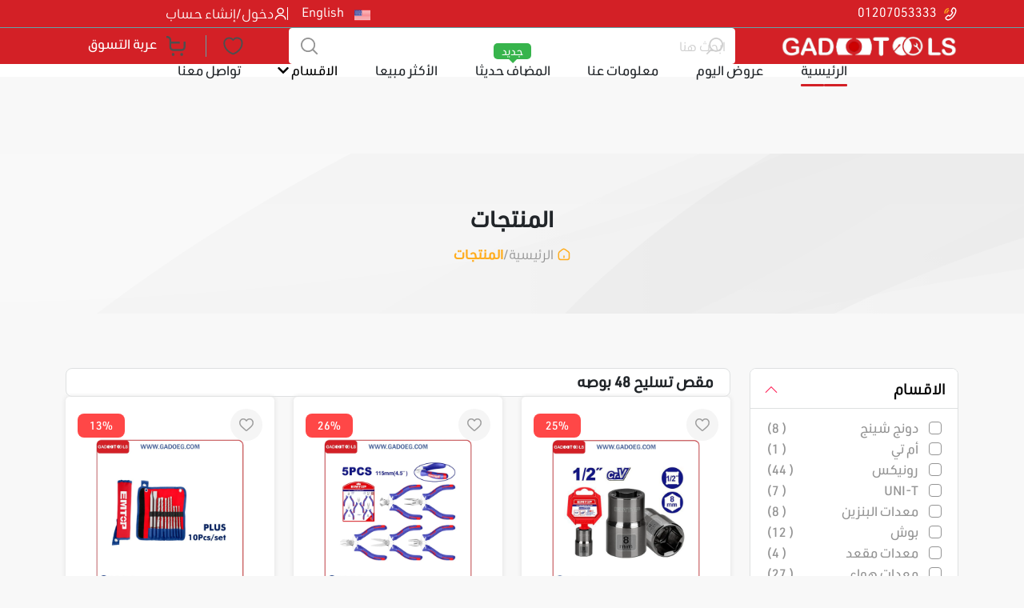

--- FILE ---
content_type: text/html; charset=UTF-8
request_url: https://gadoeg.com/show-more/2/panner/%D9%85%D9%82%D8%B5%20%D8%AA%D8%B3%D9%84%D9%8A%D8%AD%2048%20%D8%A8%D9%88%D8%B5%D9%87?page=7
body_size: 21629
content:
<!DOCTYPE html>
<html lang="en" dir="ltr">

<head>
    <meta name="google-site-verification" content="PZpHMwrD2YMBL8bCNaqJ6BQmKPoPHYYY-f9AFD2hB-I" />
    <!-- START:: UTF8 -->
    <meta charset="UTF-8">
    <!-- START::  AUTHOR -->
    <meta name="author" content="AhMeD EL-AwaDyyyyyyyyyyyyyyyy">
    <!-- START:: ROBOTS -->
    <meta name="robots" content="index/follow">
    <meta http-equiv="X-UA-Compatible" content="IE=edge">
    <!-- START:: VIEWPORT -->
    <meta name="viewport" content="width=device-width, initial-scale=1, maximum-scale=1, user-scalable=no">
    <!-- START:: HANDHELFRIENDLY -->
    <meta name="HandheldFriendly" content="true">
    <!-- START:: DESCRIPTION -->

    <!-- START:: KEYWORD -->
    <meta name="keyword"
          content="agency, business, corporate, creative, freelancer, minimal, modern, personal, portfolio, responsive, simple, cartoon">
    <!-- START:: THEME COLOR -->
    <meta name="theme-color" content="#212121">
    <!-- START:: THEME COLOR IN MOBILE -->
    <meta name="msapplication-navbutton-color" content="#15264B">
    <!-- START:: THEME COLOR IN MOBILE -->
    <meta name="apple-mobile-web-app-status-bar-style" content="#15264B">
    <!-- START:: TITLE -->
    <title>Gado Eg Store</title>
    <!-- START:: FAVICON -->
    <link rel="icon" type="image/svg" href="https://gadoeg.com/dist/front/assets/images/logo/w-logo.svg">
    <!-- START:: STYLE LIBRARIES -->
    <meta property="og:image" content="https://gadoeg.com/dist/front/assets/images/logo/logo1.png">
<meta property="og:image:width" content="1200">
<meta property="og:image:height" content="630">
<meta property="og:image:type" content="image/png">

    <!-- START:: BOOTSTRAP -->
    <link rel="stylesheet" href="https://gadoeg.com/dist/front/assets/css/bootstrap/bootstrap.min.css">
    <link rel="stylesheet" href="https://gadoeg.com/dist/front/assets/css/bootstrap/bootstrap-range.css">
    <!-- START:: FANCY BOX -->
    <link rel="stylesheet" href="https://gadoeg.com/dist/front/assets/css/fancyBox/fancy.css">
    <!-- START:: OWL CAROUSEL -->
    <link rel="stylesheet" href="https://gadoeg.com/dist/front/assets/css/owl-carousel/owl.carousel.min.css">
    <link rel="stylesheet" href="https://gadoeg.com/dist/front/assets/css/owl-carousel/owl.theme.default.min.css">
    <!-- START:: ANIMATE -->
    <link rel="stylesheet" href="https://gadoeg.com/dist/front/assets/css/animate/animate.css">
    <!-- START:: FONT AWSOME -->
    <link rel="stylesheet" href="https://gadoeg.com/dist/front/assets/css/font-awsome/all.css">

    <link rel="stylesheet" href="https://gadoeg.com/dist/css/Toast.min.css">
    <!-- START:: CUSTOM STYLE -->

    <link rel="stylesheet" href="https://gadoeg.com/dist/front/assets/css/iziToast/iziToast.min.css"/>
    <link rel="stylesheet" href="https://gadoeg.com/dist/front/assets/css/custom/social-share.css"/>
    <link rel="stylesheet" href="https://gadoeg.com/dist/front/assets/css/custom/style.css"/>
    
    
    <meta name="google-site-verification" content="o9r7LRcWA9yrbwOM3wPCw1QKoY9MVebDe5fo13qaDx0" />
    
    
    <script src="https://gadoeg.com/dist/ckeditor/ckeditor.js"></script>
    <!-- Meta Pixel Code -->
    <script>
    !function(f,b,e,v,n,t,s)
    {if(f.fbq)return;n=f.fbq=function(){n.callMethod?
    n.callMethod.apply(n,arguments):n.queue.push(arguments)};
    if(!f._fbq)f._fbq=n;n.push=n;n.loaded=!0;n.version='2.0';
    n.queue=[];t=b.createElement(e);t.async=!0;
    t.src=v;s=b.getElementsByTagName(e)[0];
    s.parentNode.insertBefore(t,s)}(window, document,'script',
    'https://connect.facebook.net/en_US/fbevents.js');
    fbq('init', '1232465381123406');
    fbq('track', 'PageView');
    </script>
    
    <script>
        // add this before event code to all pages where PII data postback is expected and appropriate 
        ttq.identify({
        	"email": "<hashed_email_address>", // string. The email of the customer if available. It must be hashed with SHA-256 on the client side.
        	"phone_number": "<hashed_phone_number>", // string. The phone number of the customer if available. It must be hashed with SHA-256 on the client side.
        	"external_id": "<hashed_extenal_id>" // string. Any unique identifier, such as loyalty membership IDs, user IDs, and external cookie IDs.It must be hashed with SHA-256 on the client side.
        });
        
        ttq.track('ViewContent', {
        	"contents": [
        		{
        			"content_id": "<content_identifier>", // string. ID of the product. Example: "1077218".
        			"content_type": "<content_type>", // string. Either product or product_group.
        			"content_name": "<content_name>" // string. The name of the page or product. Example: "shirt".
        		}
        	],
        	"value": "<content_value>", // number. Value of the order or items sold. Example: 100.
        	"currency": "<content_currency>" // string. The 4217 currency code. Example: "USD".
        });
        
        ttq.track('AddToCart', {
        	"contents": [
        		{
        			"content_id": "<content_identifier>", // string. ID of the product. Example: "1077218".
        			"content_type": "<content_type>", // string. Either product or product_group.
        			"content_name": "<content_name>" // string. The name of the page or product. Example: "shirt".
        		}
        	],
        	"value": "<content_value>", // number. Value of the order or items sold. Example: 100.
        	"currency": "<content_currency>" // string. The 4217 currency code. Example: "USD".
        });
        
        ttq.track('CompletePayment', {
        	"contents": [
        		{
        			"content_id": "<content_identifier>", // string. ID of the product. Example: "1077218".
        			"content_type": "<content_type>", // string. Either product or product_group.
        			"content_name": "<content_name>" // string. The name of the page or product. Example: "shirt".
        		}
        	],
        	"value": "<content_value>", // number. Value of the order or items sold. Example: 100.
        	"currency": "<content_currency>" // string. The 4217 currency code. Example: "USD".
        });
    </script>
    
    <!-- Meta Pixel Code -->
    <script>
    !function(f,b,e,v,n,t,s)
    {if(f.fbq)return;n=f.fbq=function(){n.callMethod?
    n.callMethod.apply(n,arguments):n.queue.push(arguments)};
    if(!f._fbq)f._fbq=n;n.push=n;n.loaded=!0;n.version='2.0';
    n.queue=[];t=b.createElement(e);t.async=!0;
    t.src=v;s=b.getElementsByTagName(e)[0];
    s.parentNode.insertBefore(t,s)}(window, document,'script',
    'https://connect.facebook.net/en_US/fbevents.js');
    fbq('init', '726312176344952');
    fbq('track', 'PageView');
    </script>
    <!-- TikTok Pixel Code Start -->
    <script>
    !function (w, d, t) {
      w.TiktokAnalyticsObject=t;var ttq=w[t]=w[t]||[];ttq.methods=["page","track","identify","instances","debug","on","off","once","ready","alias","group","enableCookie","disableCookie","holdConsent","revokeConsent","grantConsent"],ttq.setAndDefer=function(t,e){t[e]=function(){t.push([e].concat(Array.prototype.slice.call(arguments,0)))}};for(var i=0;i<ttq.methods.length;i++)ttq.setAndDefer(ttq,ttq.methods[i]);ttq.instance=function(t){for(
    var e=ttq._i[t]||[],n=0;n<ttq.methods.length;n++)ttq.setAndDefer(e,ttq.methods[n]);return e},ttq.load=function(e,n){var r="https://analytics.tiktok.com/i18n/pixel/events.js",o=n&&n.partner;ttq._i=ttq._i||{},ttq._i[e]=[],ttq._i[e]._u=r,ttq._t=ttq._t||{},ttq._t[e]=+new Date,ttq._o=ttq._o||{},ttq._o[e]=n||{};n=document.createElement("script")
    ;n.type="text/javascript",n.async=!0,n.src=r+"?sdkid="+e+"&lib="+t;e=document.getElementsByTagName("script")[0];e.parentNode.insertBefore(n,e)};
    
    
      ttq.load('CSIT66RC77UC379FC74G');
      ttq.page();
    }(window, document, 'ttq');
    </script>
    <!-- TikTok Pixel Code End -->

    <!-- Google tag (gtag.js) -->
    <script async src="https://www.googletagmanager.com/gtag/js?id=AW-711372160">
    </script>
    <script>
      window.dataLayer = window.dataLayer || [];
      function gtag(){dataLayer.push(arguments);}
      gtag('js', new Date());
    
      gtag('config', 'AW-711372160');
    </script>
    
    <!-- Event snippet for تجربة2 conversion page -->
    <script>
      gtag('event', 'conversion', {'send_to': 'AW-711372160/QbQACPjfqKoBEIDbmtMC'});
    </script>

    <script src="https://cdnjs.cloudflare.com/ajax/libs/vue/2.6.11/vue.min.js"></script>

    <style>
        .range-slider {
            width: 100%;
            margin: auto;
            text-align: center;
            position: relative;
            height: 6em;
            display: flex;
            align-items: end;
            justify-content: space-between;
        }

        .range-slider input[type=range] {
            position: absolute;
            left: 0;
            top: 50%;
        }


        input[type=range] {
            -webkit-appearance: none;
            width: 100%;
        }

        input[type=range]:focus {
            outline: none;
        }


        input[type=range]::-webkit-slider-runnable-track {
            width: 100%;
            height: 5px;
            cursor: pointer;
            animate: 0.2s;
            background: #eee;
            border-radius: none;
            box-shadow: none;
            border: 0;
        }

        input[type=range]::-webkit-slider-thumb {
            z-index: 2;
            position: relative;
            box-shadow: none;
            border: none;
            height: 16px;
            width: 16px;
            border-radius: 25px;
            background: #007179;
            cursor: pointer;
            -webkit-appearance: none;
            margin-top: -5px;
        }

        .range-slider input[type=number] {
            font-family: var(--medium-font-ar);
            font-size: 1rem;
            margin-inline-end: 5px;
            border: 0;
            width: max-content;
        }

        .range-slider input[type=number] + span {
            font-family: var(--medium-font-ar);
            font-size: 1rem;
        }

        .range-slider input[type=range]::-moz-focus-outer {
            border: 0;
        }

        .range-slider input[type=range]::-webkit-slider-runnable-track {
            width: 100%;
            height: 6px;
            cursor: pointer;
            background-color: #EBEBEB;
        }

        .range-slider input[type=range]::-webkit-slider-thumb {
            width: 20px;
            height: 20px;
            margin-top: -8px;
            border: 3px solid var(--secondary-color);
            box-shadow: none;
            border-radius: 50%;
            background: #fff;
            cursor: pointer;
            -webkit-appearance: none;
            appearance: none;
        }

        .range-slider input[type=range]::-moz-range-track {
            width: 100%;
            height: 2px;
            cursor: pointer;
        }

        .range-slider input[type=range]::-moz-range-thumb {
            width: 46px;
            height: 46px;
            margin-top: -22px;
            border: 17px solid white;
            box-shadow: 0 0 0 1px black;
            border-radius: 50%;
            background: var(--secondary-color);
            cursor: pointer;
            -moz-appearance: none;
            appearance: none;
            box-sizing: border-box;
        }

        .range-slider input[type=range]::-ms-track {
            width: 100%;
            height: 2px;
            border-color: transparent;
            border-width: 2px 0;
            background: transparent;
            color: transparent;
            cursor: pointer;
            box-sizing: border-box;
        }

        .range-slider input[type=range]::-ms-fill-lower {
            background: #666;
            border-radius: 0;
            height: 6px;
            box-sizing: border-box;
        }

        .range-slider input[type=range]::-ms-fill-upper {
            background: red;
            border-radius: 0;
            height: 6px;
            box-sizing: border-box;
        }

        .range-slider input[type=range]::-ms-thumb {
            width: 44px;
            height: 44px;
            margin-top: 0;
            border: 17px solid white;
            box-shadow: 0 0 0 1px black;
            border-radius: 50%;
            background: var(--secondary-color);
            cursor: pointer;
            appearance: none;
            box-sizing: border-box;
        }


        .wishlist_icon img, .cart_icon img {
            filter: invert(67%) sepia(0%) saturate(8%) hue-rotate(162deg) brightness(87%) contrast(91%) !important;
        }

    </style>


    <style>
        .changeLang{
            color: white;
        }

        img.flag-icon {
            margin-right: 5px;
            width: 25px;
            height: 25px;
        }
        /* Here Is Dropdown */
        .custom-dropdown {
            position: relative;
            display: inline-block;
        }

        .custom-dropdown select {
            display: none;
        }

        .custom-dropdown .dropdown-display {
            display: flex;
            align-items: center;
            padding: 5px;
            // border: 1px solid #ccc;
            cursor: pointer;
            border-style: none;
        }

        .custom-dropdown .dropdown-display img {
            max-width: 20px;
            max-height: 20px;
            margin-right: 5px;
        }

        .custom-dropdown .dropdown-options {
            display: none;
            position: absolute;
            top: 100%;
            left: 0;
            width: 100%;
            border: 1px solid #ccc;
            background-color: #fff;
            z-index: 1;
        }

        .custom-dropdown .dropdown-options option {
            display: flex;
            align-items: center;
            padding: 5px;
        }

            /*.custom-dropdown .dropdown-options a img:hover {*/
            /*    color: white;*/
            /*}*/

        .custom-dropdown .dropdown-options a span:hover {
            color: white;
        }

        .languageSpan {
            color: white;
        }

        .languageSpan:hover {
            color: white;
        }

    </style>

    <!-- END:: STYLE LIBRARIES -->
    
    <!-- Google Tag Manager -->
    <script>(function(w,d,s,l,i){w[l]=w[l]||[];w[l].push({'gtm.start':
    new Date().getTime(),event:'gtm.js'});var f=d.getElementsByTagName(s)[0],
    j=d.createElement(s),dl=l!='dataLayer'?'&l='+l:'';j.async=true;j.src=
    'https://www.googletagmanager.com/gtm.js?id='+i+dl;f.parentNode.insertBefore(j,f);
    })(window,document,'script','dataLayer','GTM-WDQBTSH2');</script>
    <!-- End Google Tag Manager -->
</head>


<body class="
        ">

<input type="hidden" name="_token" value="IW94PIWw2Ru25Lsw3bUg2qnfG50ua0R9ylqUGUWW">
<!-- START:: LOADER -->
<div class="loader" id="page_loader">
    <div class="loader3">
        <span></span>
        <span></span>
    </div>
</div><!-- END:: LOADER -->

<!-- START:: HEADER -->

<!-- END:: HEADER -->



    <header>
            <!-- START:: TOP HEADER -->
    <div class="top_header">
        <div class="container">
            <div class="d-flex justify-content-between align-items-center">
                <div class="phone_number">
                    <a href="tel:01207053333">
                        <img src="https://gadoeg.com/dist/front/assets/images/icons/phone.svg" alt="" height="" width="">
                        01207053333
                    </a>
                    
                </div>

                <div class="login_lang">
                    <div class="lang">
                        <!--<strong> أختر اللغة </strong>-->

                        
                        

                        

                        


                        <div class="custom-dropdown">
                            <div class="dropdown-display">
                                                                <a href="https://gadoeg.com/new/lang/change/en">
                                    <img src="https://gadoeg.com/united-states.png" alt="Image 2"
                                        style="margin-left: 10px;margin-top: 4px;" />
                                    <span style="color: white;" class="languageSpan"> English </span>
                                </a>
                                                            </div>
                        </div>
                    </div>

                    
                                        <div class="login_btns">
                        <img src="https://gadoeg.com/dist/front/assets/images/icons/user.svg" alt="" height=""
                            width="" />
                        <ul>
                            <li><a href="https://gadoeg.com/login"> دخول</a></li>
                            <li>/</li>
                            <li>
                                <a href="https://gadoeg.com/verify-phone"> إنشاء حساب</a>
                            </li>
                        </ul>
                    </div>
                                    </div>
            </div>
        </div>
    </div>
    <!-- END:: TOP HEADER -->

    <!-- START:: CENTER HEADER -->
    <div class="center_header">
        <div class="container">
            <div class="d-flex justify-content-between align-items-center">
                <div class="logo_site">
                    <a href="https://gadoeg.com/home/2"> <img
                            src="https://gadoeg.com/dist/front/assets/images/logo/logo.png" alt="" height="" width=""></a>
                </div>


                <div class="search_site">
                    <form action="https://gadoeg.com/get-search-in-nav/2">
                        <div class="form-group">
                            <input type="text" name="search" class="form-control" id="searchIcon"
                                placeholder="ابحث هنا">
                            <button type="submit" class="searchSubmit"><img
                                    src="https://gadoeg.com/dist/front/assets/images/icons/search.svg" alt="" width=""
                                    height="" /></button>
                        </div>
                    </form>
                </div>

                <div class="wishlist_cart">
                    <div class="wishlist_icon">
                                                    <a href="https://gadoeg.com/login">
                                                                <img src="https://gadoeg.com/dist/front/assets/images/icons/heart.svg" alt=""
                                    width="" height="" />
                                                            </a>
                    </div>
                    <div class="cart_icon">

                        <a href="https://gadoeg.com/cart-home/2">
                            <div>
                                <img src="https://gadoeg.com/dist/front/assets/images/icons/cart.svg" alt="" width=""
                                    height="" />


                                                                <small class="cart_num" style="display: contents;"></small>
                                

                            </div>
                            <div>
                                <h6> عربة التسوق</h6>
                                                                <p class="cart_tot">


                                </p>
                                                            </div>
                        </a>

                    </div>
                </div>

            </div>
        </div>
    </div>
    <!-- END:: CENTER HEADER -->

    <!-- START:: BOTTOM HEADER -->
    <div class="bottom_header">
        <div class="container">
            <nav class="main_menu">
                <ul>
                    <li><a href="https://gadoeg.com" class="active"> الرئيسية</a></li>
                    <li>
                        <a href="https://gadoeg.com/show-more/2">  عروض اليوم</a>
                    </li>
                    <li><a href="https://gadoeg.com/about-us/2"> معلومات عنا</a></li>
                    <li>
                        <a href="https://gadoeg.com/show-more/2?kind=1">
                             المضاف حديثا
                            <small> جديد</small>
                        </a>
                    </li>
                    <li>
                        <a href="https://gadoeg.com/show-more/2?kind=2">  الأكثر مبيعا</a>
                    </li>
                    <li>
                        <div class="login_lang">
                            <div class="dropdown">
                                <button class="dropdown-toggle" type="button" id="dropdownMenuButton1"
                                    data-bs-toggle="dropdown" aria-expanded="false">

                                     الاقسام
                                    <i class="fas fa-chevron-down"></i>
                                </button>
                                <ul class="dropdown-menu" aria-labelledby="dropdownMenuButton1">
                                                                                                                                                <li>
                                        <a class="dropdown-item"
                                            href="https://gadoeg.com/show-more/2/2">
                                                                                        معدات كهربيه
                                                                                    </a>
                                    </li>
                                                                        <li>
                                        <a class="dropdown-item"
                                            href="https://gadoeg.com/show-more/2/3">
                                                                                        معدات يدويه
                                                                                    </a>
                                    </li>
                                                                        <li>
                                        <a class="dropdown-item"
                                            href="https://gadoeg.com/show-more/2/12">
                                                                                        معدات ليثيوم
                                                                                    </a>
                                    </li>
                                                                        <li>
                                        <a class="dropdown-item"
                                            href="https://gadoeg.com/show-more/2/13">
                                                                                        ادوات السلامه
                                                                                    </a>
                                    </li>
                                                                        <li>
                                        <a class="dropdown-item"
                                            href="https://gadoeg.com/show-more/2/14">
                                                                                        مضخات مياه
                                                                                    </a>
                                    </li>
                                                                        <li>
                                        <a class="dropdown-item"
                                            href="https://gadoeg.com/show-more/2/15">
                                                                                        أدوات القياس
                                                                                    </a>
                                    </li>
                                                                        <li>
                                        <a class="dropdown-item"
                                            href="https://gadoeg.com/show-more/2/16">
                                                                                        معدات لحام
                                                                                    </a>
                                    </li>
                                                                        <li>
                                        <a class="dropdown-item"
                                            href="https://gadoeg.com/show-more/2/17">
                                                                                        ملحقات واكسسوارات
                                                                                    </a>
                                    </li>
                                                                        <li>
                                        <a class="dropdown-item"
                                            href="https://gadoeg.com/show-more/2/18">
                                                                                        مولدات
                                                                                    </a>
                                    </li>
                                                                        <li>
                                        <a class="dropdown-item"
                                            href="https://gadoeg.com/show-more/2/19">
                                                                                        معدات وادوات زراعيه وحدائق
                                                                                    </a>
                                    </li>
                                                                        <li>
                                        <a class="dropdown-item"
                                            href="https://gadoeg.com/show-more/2/20">
                                                                                        معدات هواء
                                                                                    </a>
                                    </li>
                                                                        <li>
                                        <a class="dropdown-item"
                                            href="https://gadoeg.com/show-more/2/21">
                                                                                        معدات مقعد
                                                                                    </a>
                                    </li>
                                                                        <li>
                                        <a class="dropdown-item"
                                            href="https://gadoeg.com/show-more/2/23">
                                                                                        بوش
                                                                                    </a>
                                    </li>
                                                                        <li>
                                        <a class="dropdown-item"
                                            href="https://gadoeg.com/show-more/2/25">
                                                                                        معدات البنزين
                                                                                    </a>
                                    </li>
                                                                        <li>
                                        <a class="dropdown-item"
                                            href="https://gadoeg.com/show-more/2/27">
                                                                                        UNI-T
                                                                                    </a>
                                    </li>
                                                                        <li>
                                        <a class="dropdown-item"
                                            href="https://gadoeg.com/show-more/2/28">
                                                                                        رونيكس
                                                                                    </a>
                                    </li>
                                                                        <li>
                                        <a class="dropdown-item"
                                            href="https://gadoeg.com/show-more/2/29">
                                                                                        أم تي
                                                                                    </a>
                                    </li>
                                                                        <li>
                                        <a class="dropdown-item"
                                            href="https://gadoeg.com/show-more/2/30">
                                                                                        دونج شينج
                                                                                    </a>
                                    </li>
                                                                                                                                            </ul>
                            </div>
                        </div>
                    </li>
                    <li><a href="https://gadoeg.com/contuct-us/2"> تواصل معنا</a>
                    </li>
                </ul>
            </nav>
        </div>
    </div>
    <!-- END:: BOTTOM HEADER -->

    <!-- START:: HEADER MOBILE -->
    <div class="mobile_header">
        <div class="logo_mobile">
            <img src="https://gadoeg.com/dist/front/assets/images/logo/logo.png" width="" height="" alt="">
        </div>
        <div class="btn_menu">
            <button type="button" class="toggleClassBtn">
                <span></span>
                <span></span>
                <span></span>
                <span></span>
            </button>
        </div>
    </div>
    <nav class="side_menu_mobile main_menu">
        <ul>
            <li><a href="https://gadoeg.com" class="active"> الرئيسية</a></li>
            <li><a href="https://gadoeg.com/show-more/2">  عروض اليوم</a></li>
            <li><a href="https://gadoeg.com/about-us/2"> معلومات عنا</a></li>
            <li>
                <a href="https://gadoeg.com/show-more/2?kind=1">
                     المضاف حديثا
                    <small> جديد</small>
                </a>
            </li>
            <li>
                <a href="https://gadoeg.com/show-more/2?kind=2">  الأكثر مبيعا</a>
            </li>
                                                <li>
                <a class="dropdown-item"
                    href="https://gadoeg.com/show-more/2/2">
                    معدات كهربيه
                </a>
            </li>
                        <li>
                <a class="dropdown-item"
                    href="https://gadoeg.com/show-more/2/3">
                    معدات يدويه
                </a>
            </li>
                        <li>
                <a class="dropdown-item"
                    href="https://gadoeg.com/show-more/2/12">
                    معدات ليثيوم
                </a>
            </li>
                        <li>
                <a class="dropdown-item"
                    href="https://gadoeg.com/show-more/2/13">
                    ادوات السلامه
                </a>
            </li>
                        <li>
                <a class="dropdown-item"
                    href="https://gadoeg.com/show-more/2/14">
                    مضخات مياه
                </a>
            </li>
                        <li>
                <a class="dropdown-item"
                    href="https://gadoeg.com/show-more/2/15">
                    أدوات القياس
                </a>
            </li>
                        <li>
                <a class="dropdown-item"
                    href="https://gadoeg.com/show-more/2/16">
                    معدات لحام
                </a>
            </li>
                        <li>
                <a class="dropdown-item"
                    href="https://gadoeg.com/show-more/2/17">
                    ملحقات واكسسوارات
                </a>
            </li>
                        <li>
                <a class="dropdown-item"
                    href="https://gadoeg.com/show-more/2/18">
                    مولدات
                </a>
            </li>
                        <li>
                <a class="dropdown-item"
                    href="https://gadoeg.com/show-more/2/19">
                    معدات وادوات زراعيه وحدائق
                </a>
            </li>
                        <li>
                <a class="dropdown-item"
                    href="https://gadoeg.com/show-more/2/20">
                    معدات هواء
                </a>
            </li>
                        <li>
                <a class="dropdown-item"
                    href="https://gadoeg.com/show-more/2/21">
                    معدات مقعد
                </a>
            </li>
                        <li>
                <a class="dropdown-item"
                    href="https://gadoeg.com/show-more/2/23">
                    بوش
                </a>
            </li>
                        <li>
                <a class="dropdown-item"
                    href="https://gadoeg.com/show-more/2/25">
                    معدات البنزين
                </a>
            </li>
                        <li>
                <a class="dropdown-item"
                    href="https://gadoeg.com/show-more/2/27">
                    UNI-T
                </a>
            </li>
                        <li>
                <a class="dropdown-item"
                    href="https://gadoeg.com/show-more/2/28">
                    رونيكس
                </a>
            </li>
                        <li>
                <a class="dropdown-item"
                    href="https://gadoeg.com/show-more/2/29">
                    أم تي
                </a>
            </li>
                        <li>
                <a class="dropdown-item"
                    href="https://gadoeg.com/show-more/2/30">
                    دونج شينج
                </a>
            </li>
                                                <li><a href="https://gadoeg.com/contuct-us/2"> تواصل معنا</a></li>
        </ul>
    </nav>
    <div class="overLay_side_menu"></div>
        <!-- END:: HEADER MOBILE -->
</header>    <!-- START:: SLIDER HERO SECTION -->

    <!-- START:: INFO SITE SECTION -->



    <main>

        <div class="breadcrumbs">
            <div class="container">
                <h1>  المنتجات</h1>
                <ul>
                    <li>
                        <a href="https://gadoeg.com">
                            <img src="https://gadoeg.com/dist/front/assets/images/icons/home.svg" alt="" height="" width=""/>
                             الرئيسية
                        </a>
                    </li>
                    <li>/</li>
                    <li class="active">  المنتجات</li>
                </ul>
            </div>
        </div>
        <div class="container mt-5">
            <form class="row" id="addform" action="https://gadoeg.com/add-comment-pro" method="post"
                  enctype="multipart/form-data">
                <input type="hidden" name="_token" value="IW94PIWw2Ru25Lsw3bUg2qnfG50ua0R9ylqUGUWW">
                <input type="hidden" name="count" value="0">
                <div class="col-md-3">
                    <button type="button" class="filter_icon btn-animation-2">
                        <i class="fas fa-filter"></i>
                         تصفيه
                    </button>
                    <div class="sidebar_filter">
                        <div class="accordion" id="accordionBrands">

                            <!-- START:: SINGLE -->
                            <div class="accordion-item">
                                <div class="accordion-header" id="brands">
                                    <button class="accordion-button" type="button" data-bs-toggle="collapse"
                                            data-bs-target="#collapseBrands" aria-expanded="true"
                                            aria-controls="collapseBrands">
                                         الاقسام
                                    </button>
                                </div>
                                <div id="collapseBrands" class="accordion-collapse collapse show"
                                     aria-labelledby="brands" data-bs-parent="#accordionBrands">
                                    <div class="accordion-body">
                                                                                                                                    <div class="form-check">
                                                    <div class="checkbox_container">
                                                        <input name="sections[]" class="form-check-input sections"
                                                                type="checkbox"
                                                               value="30" id="brand-0">
                                                        <label class="form-check-label" for="brand-0">
                                                            دونج شينج
                                                        </label>
                                                    </div>
                                                    <span>( 8)</span>
                                                </div>

                                                                                            <div class="form-check">
                                                    <div class="checkbox_container">
                                                        <input name="sections[]" class="form-check-input sections"
                                                                type="checkbox"
                                                               value="29" id="brand-1">
                                                        <label class="form-check-label" for="brand-1">
                                                            أم تي
                                                        </label>
                                                    </div>
                                                    <span>( 1)</span>
                                                </div>

                                                                                            <div class="form-check">
                                                    <div class="checkbox_container">
                                                        <input name="sections[]" class="form-check-input sections"
                                                                type="checkbox"
                                                               value="28" id="brand-2">
                                                        <label class="form-check-label" for="brand-2">
                                                            رونيكس
                                                        </label>
                                                    </div>
                                                    <span>( 44)</span>
                                                </div>

                                                                                            <div class="form-check">
                                                    <div class="checkbox_container">
                                                        <input name="sections[]" class="form-check-input sections"
                                                                type="checkbox"
                                                               value="27" id="brand-3">
                                                        <label class="form-check-label" for="brand-3">
                                                            UNI-T
                                                        </label>
                                                    </div>
                                                    <span>( 7)</span>
                                                </div>

                                                                                            <div class="form-check">
                                                    <div class="checkbox_container">
                                                        <input name="sections[]" class="form-check-input sections"
                                                                type="checkbox"
                                                               value="25" id="brand-4">
                                                        <label class="form-check-label" for="brand-4">
                                                            معدات البنزين
                                                        </label>
                                                    </div>
                                                    <span>( 8)</span>
                                                </div>

                                                                                            <div class="form-check">
                                                    <div class="checkbox_container">
                                                        <input name="sections[]" class="form-check-input sections"
                                                                type="checkbox"
                                                               value="23" id="brand-5">
                                                        <label class="form-check-label" for="brand-5">
                                                            بوش
                                                        </label>
                                                    </div>
                                                    <span>( 12)</span>
                                                </div>

                                                                                            <div class="form-check">
                                                    <div class="checkbox_container">
                                                        <input name="sections[]" class="form-check-input sections"
                                                                type="checkbox"
                                                               value="21" id="brand-6">
                                                        <label class="form-check-label" for="brand-6">
                                                            معدات مقعد
                                                        </label>
                                                    </div>
                                                    <span>( 4)</span>
                                                </div>

                                                                                            <div class="form-check">
                                                    <div class="checkbox_container">
                                                        <input name="sections[]" class="form-check-input sections"
                                                                type="checkbox"
                                                               value="20" id="brand-7">
                                                        <label class="form-check-label" for="brand-7">
                                                            معدات هواء
                                                        </label>
                                                    </div>
                                                    <span>( 27)</span>
                                                </div>

                                                                                            <div class="form-check">
                                                    <div class="checkbox_container">
                                                        <input name="sections[]" class="form-check-input sections"
                                                                type="checkbox"
                                                               value="19" id="brand-8">
                                                        <label class="form-check-label" for="brand-8">
                                                            معدات وادوات زراعيه وحدائق
                                                        </label>
                                                    </div>
                                                    <span>( 28)</span>
                                                </div>

                                                                                            <div class="form-check">
                                                    <div class="checkbox_container">
                                                        <input name="sections[]" class="form-check-input sections"
                                                                type="checkbox"
                                                               value="18" id="brand-9">
                                                        <label class="form-check-label" for="brand-9">
                                                            مولدات
                                                        </label>
                                                    </div>
                                                    <span>( 3)</span>
                                                </div>

                                                                                            <div class="form-check">
                                                    <div class="checkbox_container">
                                                        <input name="sections[]" class="form-check-input sections"
                                                                type="checkbox"
                                                               value="17" id="brand-10">
                                                        <label class="form-check-label" for="brand-10">
                                                            ملحقات واكسسوارات
                                                        </label>
                                                    </div>
                                                    <span>( 40)</span>
                                                </div>

                                                                                            <div class="form-check">
                                                    <div class="checkbox_container">
                                                        <input name="sections[]" class="form-check-input sections"
                                                                type="checkbox"
                                                               value="16" id="brand-11">
                                                        <label class="form-check-label" for="brand-11">
                                                            معدات لحام
                                                        </label>
                                                    </div>
                                                    <span>( 6)</span>
                                                </div>

                                                                                            <div class="form-check">
                                                    <div class="checkbox_container">
                                                        <input name="sections[]" class="form-check-input sections"
                                                                type="checkbox"
                                                               value="15" id="brand-12">
                                                        <label class="form-check-label" for="brand-12">
                                                            أدوات القياس
                                                        </label>
                                                    </div>
                                                    <span>( 22)</span>
                                                </div>

                                                                                            <div class="form-check">
                                                    <div class="checkbox_container">
                                                        <input name="sections[]" class="form-check-input sections"
                                                                type="checkbox"
                                                               value="14" id="brand-13">
                                                        <label class="form-check-label" for="brand-13">
                                                            مضخات مياه
                                                        </label>
                                                    </div>
                                                    <span>( 11)</span>
                                                </div>

                                                                                            <div class="form-check">
                                                    <div class="checkbox_container">
                                                        <input name="sections[]" class="form-check-input sections"
                                                                type="checkbox"
                                                               value="13" id="brand-14">
                                                        <label class="form-check-label" for="brand-14">
                                                            ادوات السلامه
                                                        </label>
                                                    </div>
                                                    <span>( 9)</span>
                                                </div>

                                                                                            <div class="form-check">
                                                    <div class="checkbox_container">
                                                        <input name="sections[]" class="form-check-input sections"
                                                                type="checkbox"
                                                               value="12" id="brand-15">
                                                        <label class="form-check-label" for="brand-15">
                                                            معدات ليثيوم
                                                        </label>
                                                    </div>
                                                    <span>( 45)</span>
                                                </div>

                                                                                            <div class="form-check">
                                                    <div class="checkbox_container">
                                                        <input name="sections[]" class="form-check-input sections"
                                                                type="checkbox"
                                                               value="3" id="brand-16">
                                                        <label class="form-check-label" for="brand-16">
                                                            معدات يدويه
                                                        </label>
                                                    </div>
                                                    <span>( 294)</span>
                                                </div>

                                                                                            <div class="form-check">
                                                    <div class="checkbox_container">
                                                        <input name="sections[]" class="form-check-input sections"
                                                                type="checkbox"
                                                               value="2" id="brand-17">
                                                        <label class="form-check-label" for="brand-17">
                                                            معدات كهربيه
                                                        </label>
                                                    </div>
                                                    <span>( 94)</span>
                                                </div>

                                                                                                                        </div>
                                </div>
                            </div>

                            <!-- START:: SINGLE -->
                            <div class="accordion-item">
                                <div class="accordion-header" id="price">
                                    <button class="accordion-button" type="button" data-bs-toggle="collapse"
                                            data-bs-target="#collapsePrice" aria-expanded="true"
                                            aria-controls="collapsePrice">
                                         السعر
                                    </button>
                                </div>
                                <div id="collapsePrice" class="accordion-collapse collapse show" aria-labelledby="price"
                                     data-bs-parent="#accordionPrice">
                                    <div class="accordion-body">
                                        <div class="mt-3 mb-3">
                                            <div id="app">
                                                <div class='range-slider'>
                                                    <input type="range" min="0" max="100000" value="1" step="1"
                                                           v-model="sliderMin">
                                                    <input type="range" min="0" max="100000" value="100000" step="1"
                                                           v-model="sliderMax">
                                                    <div class="">
                                                        <input type="number" name="min" min="0" max="100000" step="1"
                                                               v-model="sliderMin">
                                                        <span>ج.م</span>
                                                    </div>
                                                    <div class="">
                                                        <input type="number" name="max" min="0" max="100000" step="1"
                                                               v-model="sliderMax">
                                                        <span>ج.م</span>
                                                    </div>
                                                </div>
                                            </div>
                                        </div>
                                    </div>
                                </div>
                            </div>

                            <!-- START:: SINGLE -->
                            <div class="accordion-item">
                                <div class="accordion-header" id="rate">
                                    <button class="accordion-button" type="button" data-bs-toggle="collapse"
                                            data-bs-target="#collapserate" aria-expanded="true"
                                            aria-controls="collapserate">
                                         التقيمات
                                    </button>
                                </div>
                                <div id="collapserate" class="accordion-collapse collapse show" aria-labelledby="rate"
                                     data-bs-parent="#accordionrate">
                                    <div class="accordion-body">

                                        <div class="form-check">
                                            <div class="checkbox_container">
                                                <input class="form-check-input" type="radio" name="rate" value="5.00"
                                                       id="rate-5">
                                                <label class="form-check-label label-rate" for="rate-5">
                                                    <ul>
                                                        <li><i class="fas fa-star"></i></li>
                                                        <li><i class="fas fa-star"></i></li>
                                                        <li><i class="fas fa-star"></i></li>
                                                        <li><i class="fas fa-star"></i></li>
                                                        <li><i class="fas fa-star"></i></li>
                                                    </ul>
                                                </label>
                                            </div>
                                            <span>(5)</span>
                                        </div>

                                        <div class="form-check">
                                            <div class="checkbox_container">
                                                <input class="form-check-input" type="radio" name="rate" value="4.00"
                                                       id="rate-4">
                                                <label class="form-check-label label-rate" for="rate-4">
                                                    <ul>
                                                        <li><i class="fas fa-star"></i></li>
                                                        <li><i class="fas fa-star"></i></li>
                                                        <li><i class="fas fa-star"></i></li>
                                                        <li><i class="fas fa-star"></i></li>
                                                        <li><i class="fas fa-star color-none"></i></li>
                                                    </ul>
                                                </label>
                                            </div>
                                            <span>(4)</span>
                                        </div>

                                        <div class="form-check">
                                            <div class="checkbox_container">
                                                <input class="form-check-input" type="radio" name="rate" value="3.00"
                                                       id="rate-3">
                                                <label class="form-check-label label-rate" for="rate-3">
                                                    <ul>
                                                        <li><i class="fas fa-star"></i></li>
                                                        <li><i class="fas fa-star"></i></li>
                                                        <li><i class="fas fa-star"></i></li>
                                                        <li><i class="fas fa-star color-none"></i></li>
                                                        <li><i class="fas fa-star color-none"></i></li>
                                                    </ul>
                                                </label>
                                            </div>
                                            <span>(3)</span>
                                        </div>

                                        <div class="form-check">
                                            <div class="checkbox_container">
                                                <input class="form-check-input" type="radio" name="rate" value="2.00"
                                                       id="rate-2">
                                                <label class="form-check-label label-rate" for="rate-2">
                                                    <ul>
                                                        <li><i class="fas fa-star"></i></li>
                                                        <li><i class="fas fa-star"></i></li>
                                                        <li><i class="fas fa-star color-none"></i></li>
                                                        <li><i class="fas fa-star color-none"></i></li>
                                                        <li><i class="fas fa-star color-none"></i></li>
                                                    </ul>
                                                </label>
                                            </div>
                                            <span>(2)</span>
                                        </div>

                                        <div class="form-check">
                                            <div class="checkbox_container">
                                                <input class="form-check-input" type="radio" name="rate" value="1.00"
                                                       id="rate-1">
                                                <label class="form-check-label label-rate" for="rate-1">
                                                    <ul>
                                                        <li><i class="fas fa-star"></i></li>
                                                        <li><i class="fas fa-star color-none"></i></li>
                                                        <li><i class="fas fa-star color-none"></i></li>
                                                        <li><i class="fas fa-star color-none"></i></li>
                                                        <li><i class="fas fa-star color-none"></i></li>
                                                    </ul>
                                                </label>
                                            </div>
                                            <span>(1)</span>
                                        </div>
                                        <button type="button" class="btn-animation-2 filter">
                                             تطبيق
                                        </button>
                                    </div>
                                </div>
                            </div>

                        </div>
                    </div>
                    <div class="overLay_filter"></div>
                </div>
                <div class="col-md-9">
                    <div class="filter_header">
                        <div class="title_filter">
                            <h3>
                                                                    مقص تسليح 48 بوصه
                                </h3>
                        </div>
                                            </div>
                    <!-- START:: SECTION PRODUCTS -->
                    <section class="products_section p-0">
                        <div class="row new__cards">
                            <!-- START:: SINGLE PRODUCT -->
                                                                                                <div class="col-md-4 wow animate fadeInUp">
                                        <div class="single_product">
   
        <!-- START:: WISHLIST BTN -->
        <div class="wishlist_and_badge">  

        
        <a href="https://gadoeg.com/login" class="wishlist_btn" id="wishlist_btn_1"  style=""> <button type="button" data-id ="490" class="wishlist_btn " id="wishlist_btn_1"  style="">
                </button> </a>
         

                  
                        <small class="red_badge">25%</small>
                </div>
        <!-- START:: IMAGE PRODUCT -->
        <div class="image_product">
        <a href="https://gadoeg.com/product-detial/2/490"> <img src="https://gadoeg.com/uploads/products_images/21-01-231674292593145122615.jpg" alt="" width="" height=""> </a>
        </div>
        <!-- START:: PRODUCT INFO -->
        <div class="product_informations">
 
        <a href="https://gadoeg.com/product-detial/2/490">  <h5>
                لقمه رباط 1/2 بوصه 8مللي ESCT12081
                </h5></a>
            <div class="rate_part">
                <ul>
                                    <li><i class="fas fa-star color-non"></i></li>
                    <li><i class="fas fa-star color-none"></i></li>
                    <li><i class="fas fa-star color-none"></i></li>
                    <li><i class="fas fa-star color-none"></i></li>
                    <li><i class="fas fa-star color-none"></i></li>
                                                                                                                   
                </ul>
                <span> 0</span>
            </div>
            <div class="price">
                            <span class="new_price">45.25 EGP</span>
                <span class="old_price">60 EGP</span>
                            
            </div>
        </div>
   
    <div class="add_to_cart">
        <form action="#">
       <!--//  data-bs-toggle="modal" data-bs-target="#exampleModal"-->
        <button type="button"  data-id="490"  class="btn-animation-2 adcart">
                <img src="https://gadoeg.com/dist/front/assets/images/icons/cart-2.svg" alt="" width="" height="">
                  اضف لعربة التسوق
            </button>

            
        </form>
    </div>
</div>



<!-- Modal -->
<div class="modal fade" id="exampleModal" tabindex="-1" aria-labelledby="exampleModalLabel" aria-hidden="true">
    <div class="modal-dialog modal-dialog-centered">
        <div class="modal-content">
            <div class="modal-body body_modal">




                <div class="icon">
                    <svg viewBox="0 0 26 26" xmlns="http://www.w3.org/2000/svg">
                        <g stroke="currentColor" stroke-width="1.5" fill="none" fill-rule="evenodd"
                            stroke-linecap="round" stroke-linejoin="round">
                            <path class="circle"
                                d="M13 1C6.372583 1 1 6.372583 1 13s5.372583 12 12 12 12-5.372583 12-12S19.627417 1 13 1z" />
                            <path class="tick" d="M6.5 13.5L10 17 l8.808621-8.308621" />
                        </g>
                    </svg>
                </div>
                <h3>
                  تهانينا ! تم اضافة المنتجات المختارة إلي سلة المشتريات
               </h3>
                <div class="btns_cart_fav d-flex">
                    <a href="https://gadoeg.com/cart-home/2" class="btn-animation-2" >
                        إتمام عملية الشراء
                    </a>
                    <a href="javascript:;" class="btn-animation-4" id="xmodal">
                        منتجات اخري
                    </a>
                </div>
            </div>
        </div>
    </div>
</div>



                                    </div>
                                                                    <div class="col-md-4 wow animate fadeInUp">
                                        <div class="single_product">
   
        <!-- START:: WISHLIST BTN -->
        <div class="wishlist_and_badge">  

        
        <a href="https://gadoeg.com/login" class="wishlist_btn" id="wishlist_btn_1"  style=""> <button type="button" data-id ="875" class="wishlist_btn " id="wishlist_btn_1"  style="">
                </button> </a>
         

                  
                        <small class="red_badge">26%</small>
                </div>
        <!-- START:: IMAGE PRODUCT -->
        <div class="image_product">
        <a href="https://gadoeg.com/product-detial/2/875"> <img src="https://gadoeg.com/uploads/products_images/01-06-231685619025496312449.jpg" alt="" width="" height=""> </a>
        </div>
        <!-- START:: PRODUCT INFO -->
        <div class="product_informations">
 
        <a href="https://gadoeg.com/product-detial/2/875">  <h5>
                طقم بنس جواهرجي 5 قطع 4.5 بوصة EPLSM0511
                </h5></a>
            <div class="rate_part">
                <ul>
                                    <li><i class="fas fa-star color-non"></i></li>
                    <li><i class="fas fa-star color-none"></i></li>
                    <li><i class="fas fa-star color-none"></i></li>
                    <li><i class="fas fa-star color-none"></i></li>
                    <li><i class="fas fa-star color-none"></i></li>
                                                                                                                   
                </ul>
                <span> 0</span>
            </div>
            <div class="price">
                            <span class="new_price">379.95 EGP</span>
                <span class="old_price">510 EGP</span>
                            
            </div>
        </div>
   
    <div class="add_to_cart">
        <form action="#">
       <!--//  data-bs-toggle="modal" data-bs-target="#exampleModal"-->
        <button type="button"  data-id="875"  class="btn-animation-2 adcart">
                <img src="https://gadoeg.com/dist/front/assets/images/icons/cart-2.svg" alt="" width="" height="">
                  اضف لعربة التسوق
            </button>

            
        </form>
    </div>
</div>



<!-- Modal -->
<div class="modal fade" id="exampleModal" tabindex="-1" aria-labelledby="exampleModalLabel" aria-hidden="true">
    <div class="modal-dialog modal-dialog-centered">
        <div class="modal-content">
            <div class="modal-body body_modal">




                <div class="icon">
                    <svg viewBox="0 0 26 26" xmlns="http://www.w3.org/2000/svg">
                        <g stroke="currentColor" stroke-width="1.5" fill="none" fill-rule="evenodd"
                            stroke-linecap="round" stroke-linejoin="round">
                            <path class="circle"
                                d="M13 1C6.372583 1 1 6.372583 1 13s5.372583 12 12 12 12-5.372583 12-12S19.627417 1 13 1z" />
                            <path class="tick" d="M6.5 13.5L10 17 l8.808621-8.308621" />
                        </g>
                    </svg>
                </div>
                <h3>
                  تهانينا ! تم اضافة المنتجات المختارة إلي سلة المشتريات
               </h3>
                <div class="btns_cart_fav d-flex">
                    <a href="https://gadoeg.com/cart-home/2" class="btn-animation-2" >
                        إتمام عملية الشراء
                    </a>
                    <a href="javascript:;" class="btn-animation-4" id="xmodal">
                        منتجات اخري
                    </a>
                </div>
            </div>
        </div>
    </div>
</div>



                                    </div>
                                                                    <div class="col-md-4 wow animate fadeInUp">
                                        <div class="single_product">
   
        <!-- START:: WISHLIST BTN -->
        <div class="wishlist_and_badge">  

        
        <a href="https://gadoeg.com/login" class="wishlist_btn" id="wishlist_btn_1"  style=""> <button type="button" data-id ="865" class="wishlist_btn " id="wishlist_btn_1"  style="">
                </button> </a>
         

                  
                        <small class="red_badge">13%</small>
                </div>
        <!-- START:: IMAGE PRODUCT -->
        <div class="image_product">
        <a href="https://gadoeg.com/product-detial/2/865"> <img src="https://gadoeg.com/uploads/products_images/01-06-23168561524963553778.jpg" alt="" width="" height=""> </a>
        </div>
        <!-- START:: PRODUCT INFO -->
        <div class="product_informations">
 
        <a href="https://gadoeg.com/product-detial/2/865">  <h5>
                طقم بنط هيلتي 10 قطع EHDR12101
                </h5></a>
            <div class="rate_part">
                <ul>
                                    <li><i class="fas fa-star color-non"></i></li>
                    <li><i class="fas fa-star color-none"></i></li>
                    <li><i class="fas fa-star color-none"></i></li>
                    <li><i class="fas fa-star color-none"></i></li>
                    <li><i class="fas fa-star color-none"></i></li>
                                                                                                                   
                </ul>
                <span> 0</span>
            </div>
            <div class="price">
                            <span class="new_price">537.08 EGP</span>
                <span class="old_price">620 EGP</span>
                            
            </div>
        </div>
   
    <div class="add_to_cart">
        <form action="#">
       <!--//  data-bs-toggle="modal" data-bs-target="#exampleModal"-->
        <button type="button"  data-id="865"  class="btn-animation-2 adcart">
                <img src="https://gadoeg.com/dist/front/assets/images/icons/cart-2.svg" alt="" width="" height="">
                  اضف لعربة التسوق
            </button>

            
        </form>
    </div>
</div>



<!-- Modal -->
<div class="modal fade" id="exampleModal" tabindex="-1" aria-labelledby="exampleModalLabel" aria-hidden="true">
    <div class="modal-dialog modal-dialog-centered">
        <div class="modal-content">
            <div class="modal-body body_modal">




                <div class="icon">
                    <svg viewBox="0 0 26 26" xmlns="http://www.w3.org/2000/svg">
                        <g stroke="currentColor" stroke-width="1.5" fill="none" fill-rule="evenodd"
                            stroke-linecap="round" stroke-linejoin="round">
                            <path class="circle"
                                d="M13 1C6.372583 1 1 6.372583 1 13s5.372583 12 12 12 12-5.372583 12-12S19.627417 1 13 1z" />
                            <path class="tick" d="M6.5 13.5L10 17 l8.808621-8.308621" />
                        </g>
                    </svg>
                </div>
                <h3>
                  تهانينا ! تم اضافة المنتجات المختارة إلي سلة المشتريات
               </h3>
                <div class="btns_cart_fav d-flex">
                    <a href="https://gadoeg.com/cart-home/2" class="btn-animation-2" >
                        إتمام عملية الشراء
                    </a>
                    <a href="javascript:;" class="btn-animation-4" id="xmodal">
                        منتجات اخري
                    </a>
                </div>
            </div>
        </div>
    </div>
</div>



                                    </div>
                                                                    <div class="col-md-4 wow animate fadeInUp">
                                        <div class="single_product">
   
        <!-- START:: WISHLIST BTN -->
        <div class="wishlist_and_badge">  

        
        <a href="https://gadoeg.com/login" class="wishlist_btn" id="wishlist_btn_1"  style=""> <button type="button" data-id ="509" class="wishlist_btn " id="wishlist_btn_1"  style="">
                </button> </a>
         

                  
                        <small class="red_badge">20%</small>
                </div>
        <!-- START:: IMAGE PRODUCT -->
        <div class="image_product">
        <a href="https://gadoeg.com/product-detial/2/509"> <img src="https://gadoeg.com/uploads/products_images/11-09-221662912383360565597.jpeg" alt="" width="" height=""> </a>
        </div>
        <!-- START:: PRODUCT INFO -->
        <div class="product_informations">
 
        <a href="https://gadoeg.com/product-detial/2/509">  <h5>
                فيست عده فني ETVT1701
                </h5></a>
            <div class="rate_part">
                <ul>
                                    <li><i class="fas fa-star color-non"></i></li>
                    <li><i class="fas fa-star color-none"></i></li>
                    <li><i class="fas fa-star color-none"></i></li>
                    <li><i class="fas fa-star color-none"></i></li>
                    <li><i class="fas fa-star color-none"></i></li>
                                                                                                                   
                </ul>
                <span> 0</span>
            </div>
            <div class="price">
                            <span class="new_price">597.31 EGP</span>
                <span class="old_price">750 EGP</span>
                            
            </div>
        </div>
   
    <div class="add_to_cart">
        <form action="#">
       <!--//  data-bs-toggle="modal" data-bs-target="#exampleModal"-->
        <button type="button"  data-id="509"  class="btn-animation-2 adcart">
                <img src="https://gadoeg.com/dist/front/assets/images/icons/cart-2.svg" alt="" width="" height="">
                  اضف لعربة التسوق
            </button>

            
        </form>
    </div>
</div>



<!-- Modal -->
<div class="modal fade" id="exampleModal" tabindex="-1" aria-labelledby="exampleModalLabel" aria-hidden="true">
    <div class="modal-dialog modal-dialog-centered">
        <div class="modal-content">
            <div class="modal-body body_modal">




                <div class="icon">
                    <svg viewBox="0 0 26 26" xmlns="http://www.w3.org/2000/svg">
                        <g stroke="currentColor" stroke-width="1.5" fill="none" fill-rule="evenodd"
                            stroke-linecap="round" stroke-linejoin="round">
                            <path class="circle"
                                d="M13 1C6.372583 1 1 6.372583 1 13s5.372583 12 12 12 12-5.372583 12-12S19.627417 1 13 1z" />
                            <path class="tick" d="M6.5 13.5L10 17 l8.808621-8.308621" />
                        </g>
                    </svg>
                </div>
                <h3>
                  تهانينا ! تم اضافة المنتجات المختارة إلي سلة المشتريات
               </h3>
                <div class="btns_cart_fav d-flex">
                    <a href="https://gadoeg.com/cart-home/2" class="btn-animation-2" >
                        إتمام عملية الشراء
                    </a>
                    <a href="javascript:;" class="btn-animation-4" id="xmodal">
                        منتجات اخري
                    </a>
                </div>
            </div>
        </div>
    </div>
</div>



                                    </div>
                                                                    <div class="col-md-4 wow animate fadeInUp">
                                        <div class="single_product">
   
        <!-- START:: WISHLIST BTN -->
        <div class="wishlist_and_badge">  

        
        <a href="https://gadoeg.com/login" class="wishlist_btn" id="wishlist_btn_1"  style=""> <button type="button" data-id ="1041" class="wishlist_btn " id="wishlist_btn_1"  style="">
                </button> </a>
         

                  
                        <small class="red_badge">22%</small>
                </div>
        <!-- START:: IMAGE PRODUCT -->
        <div class="image_product">
        <a href="https://gadoeg.com/product-detial/2/1041"> <img src="https://gadoeg.com/uploads/products_images/21-12-24173478926755954227.jpeg" alt="" width="" height=""> </a>
        </div>
        <!-- START:: PRODUCT INFO -->
        <div class="product_informations">
 
        <a href="https://gadoeg.com/product-detial/2/1041">  <h5>
                مفتاح انجليزي 12 بوصة ( جديد ) - EPWH1202
                </h5></a>
            <div class="rate_part">
                <ul>
                                    <li><i class="fas fa-star color-non"></i></li>
                    <li><i class="fas fa-star color-none"></i></li>
                    <li><i class="fas fa-star color-none"></i></li>
                    <li><i class="fas fa-star color-none"></i></li>
                    <li><i class="fas fa-star color-none"></i></li>
                                                                                                                   
                </ul>
                <span> 0</span>
            </div>
            <div class="price">
                            <span class="new_price">233.18 EGP</span>
                <span class="old_price">300 EGP</span>
                            
            </div>
        </div>
   
    <div class="add_to_cart">
        <form action="#">
       <!--//  data-bs-toggle="modal" data-bs-target="#exampleModal"-->
        <button type="button"  data-id="1041"  class="btn-animation-2 adcart">
                <img src="https://gadoeg.com/dist/front/assets/images/icons/cart-2.svg" alt="" width="" height="">
                  اضف لعربة التسوق
            </button>

            
        </form>
    </div>
</div>



<!-- Modal -->
<div class="modal fade" id="exampleModal" tabindex="-1" aria-labelledby="exampleModalLabel" aria-hidden="true">
    <div class="modal-dialog modal-dialog-centered">
        <div class="modal-content">
            <div class="modal-body body_modal">




                <div class="icon">
                    <svg viewBox="0 0 26 26" xmlns="http://www.w3.org/2000/svg">
                        <g stroke="currentColor" stroke-width="1.5" fill="none" fill-rule="evenodd"
                            stroke-linecap="round" stroke-linejoin="round">
                            <path class="circle"
                                d="M13 1C6.372583 1 1 6.372583 1 13s5.372583 12 12 12 12-5.372583 12-12S19.627417 1 13 1z" />
                            <path class="tick" d="M6.5 13.5L10 17 l8.808621-8.308621" />
                        </g>
                    </svg>
                </div>
                <h3>
                  تهانينا ! تم اضافة المنتجات المختارة إلي سلة المشتريات
               </h3>
                <div class="btns_cart_fav d-flex">
                    <a href="https://gadoeg.com/cart-home/2" class="btn-animation-2" >
                        إتمام عملية الشراء
                    </a>
                    <a href="javascript:;" class="btn-animation-4" id="xmodal">
                        منتجات اخري
                    </a>
                </div>
            </div>
        </div>
    </div>
</div>



                                    </div>
                                                                    <div class="col-md-4 wow animate fadeInUp">
                                        <div class="single_product">
   
        <!-- START:: WISHLIST BTN -->
        <div class="wishlist_and_badge">  

        
        <a href="https://gadoeg.com/login" class="wishlist_btn" id="wishlist_btn_1"  style=""> <button type="button" data-id ="888" class="wishlist_btn " id="wishlist_btn_1"  style="">
                </button> </a>
         

                  
                        <small class="red_badge">13%</small>
                </div>
        <!-- START:: IMAGE PRODUCT -->
        <div class="image_product">
        <a href="https://gadoeg.com/product-detial/2/888"> <img src="https://gadoeg.com/uploads/products_images/01-06-2316856224111858909376.jpg" alt="" width="" height=""> </a>
        </div>
        <!-- START:: PRODUCT INFO -->
        <div class="product_informations">
 
        <a href="https://gadoeg.com/product-detial/2/888">  <h5>
                زاوية قياس 12 بوصة 300 مللي يد بولي ESRR30001
                </h5></a>
            <div class="rate_part">
                <ul>
                                    <li><i class="fas fa-star color-non"></i></li>
                    <li><i class="fas fa-star color-none"></i></li>
                    <li><i class="fas fa-star color-none"></i></li>
                    <li><i class="fas fa-star color-none"></i></li>
                    <li><i class="fas fa-star color-none"></i></li>
                                                                                                                   
                </ul>
                <span> 0</span>
            </div>
            <div class="price">
                            <span class="new_price">259.63 EGP</span>
                <span class="old_price">300 EGP</span>
                            
            </div>
        </div>
   
    <div class="add_to_cart">
        <form action="#">
       <!--//  data-bs-toggle="modal" data-bs-target="#exampleModal"-->
        <button type="button"  data-id="888"  class="btn-animation-2 adcart">
                <img src="https://gadoeg.com/dist/front/assets/images/icons/cart-2.svg" alt="" width="" height="">
                  اضف لعربة التسوق
            </button>

            
        </form>
    </div>
</div>



<!-- Modal -->
<div class="modal fade" id="exampleModal" tabindex="-1" aria-labelledby="exampleModalLabel" aria-hidden="true">
    <div class="modal-dialog modal-dialog-centered">
        <div class="modal-content">
            <div class="modal-body body_modal">




                <div class="icon">
                    <svg viewBox="0 0 26 26" xmlns="http://www.w3.org/2000/svg">
                        <g stroke="currentColor" stroke-width="1.5" fill="none" fill-rule="evenodd"
                            stroke-linecap="round" stroke-linejoin="round">
                            <path class="circle"
                                d="M13 1C6.372583 1 1 6.372583 1 13s5.372583 12 12 12 12-5.372583 12-12S19.627417 1 13 1z" />
                            <path class="tick" d="M6.5 13.5L10 17 l8.808621-8.308621" />
                        </g>
                    </svg>
                </div>
                <h3>
                  تهانينا ! تم اضافة المنتجات المختارة إلي سلة المشتريات
               </h3>
                <div class="btns_cart_fav d-flex">
                    <a href="https://gadoeg.com/cart-home/2" class="btn-animation-2" >
                        إتمام عملية الشراء
                    </a>
                    <a href="javascript:;" class="btn-animation-4" id="xmodal">
                        منتجات اخري
                    </a>
                </div>
            </div>
        </div>
    </div>
</div>



                                    </div>
                                                                    <div class="col-md-4 wow animate fadeInUp">
                                        <div class="single_product">
   
        <!-- START:: WISHLIST BTN -->
        <div class="wishlist_and_badge">  

        
        <a href="https://gadoeg.com/login" class="wishlist_btn" id="wishlist_btn_1"  style=""> <button type="button" data-id ="700" class="wishlist_btn " id="wishlist_btn_1"  style="">
                </button> </a>
         

                  
                        <small class="red_badge">10%</small>
                </div>
        <!-- START:: IMAGE PRODUCT -->
        <div class="image_product">
        <a href="https://gadoeg.com/product-detial/2/700"> <img src="https://gadoeg.com/uploads/products_images/04-01-2316728324141170570332.jpeg" alt="" width="" height=""> </a>
        </div>
        <!-- START:: PRODUCT INFO -->
        <div class="product_informations">
 
        <a href="https://gadoeg.com/product-detial/2/700">  <h5>
                ميزان مياه معدني 80 سم 3عين ESLL28001
                </h5></a>
            <div class="rate_part">
                <ul>
                                    <li><i class="fas fa-star color-non"></i></li>
                    <li><i class="fas fa-star color-none"></i></li>
                    <li><i class="fas fa-star color-none"></i></li>
                    <li><i class="fas fa-star color-none"></i></li>
                    <li><i class="fas fa-star color-none"></i></li>
                                                                                                                   
                </ul>
                <span> 0</span>
            </div>
            <div class="price">
                            <span class="new_price">450.48 EGP</span>
                <span class="old_price">500 EGP</span>
                            
            </div>
        </div>
   
    <div class="add_to_cart">
        <form action="#">
       <!--//  data-bs-toggle="modal" data-bs-target="#exampleModal"-->
        <button type="button"  data-id="700"  class="btn-animation-2 adcart">
                <img src="https://gadoeg.com/dist/front/assets/images/icons/cart-2.svg" alt="" width="" height="">
                  اضف لعربة التسوق
            </button>

            
        </form>
    </div>
</div>



<!-- Modal -->
<div class="modal fade" id="exampleModal" tabindex="-1" aria-labelledby="exampleModalLabel" aria-hidden="true">
    <div class="modal-dialog modal-dialog-centered">
        <div class="modal-content">
            <div class="modal-body body_modal">




                <div class="icon">
                    <svg viewBox="0 0 26 26" xmlns="http://www.w3.org/2000/svg">
                        <g stroke="currentColor" stroke-width="1.5" fill="none" fill-rule="evenodd"
                            stroke-linecap="round" stroke-linejoin="round">
                            <path class="circle"
                                d="M13 1C6.372583 1 1 6.372583 1 13s5.372583 12 12 12 12-5.372583 12-12S19.627417 1 13 1z" />
                            <path class="tick" d="M6.5 13.5L10 17 l8.808621-8.308621" />
                        </g>
                    </svg>
                </div>
                <h3>
                  تهانينا ! تم اضافة المنتجات المختارة إلي سلة المشتريات
               </h3>
                <div class="btns_cart_fav d-flex">
                    <a href="https://gadoeg.com/cart-home/2" class="btn-animation-2" >
                        إتمام عملية الشراء
                    </a>
                    <a href="javascript:;" class="btn-animation-4" id="xmodal">
                        منتجات اخري
                    </a>
                </div>
            </div>
        </div>
    </div>
</div>



                                    </div>
                                                                    <div class="col-md-4 wow animate fadeInUp">
                                        <div class="single_product">
   
        <!-- START:: WISHLIST BTN -->
        <div class="wishlist_and_badge">  

        
        <a href="https://gadoeg.com/login" class="wishlist_btn" id="wishlist_btn_1"  style=""> <button type="button" data-id ="591" class="wishlist_btn " id="wishlist_btn_1"  style="">
                </button> </a>
         

                  
                        <small class="red_badge">24%</small>
                </div>
        <!-- START:: IMAGE PRODUCT -->
        <div class="image_product">
        <a href="https://gadoeg.com/product-detial/2/591"> <img src="https://gadoeg.com/uploads/products_images/28-01-2316749061481825118081.jpg" alt="" width="" height=""> </a>
        </div>
        <!-- START:: PRODUCT INFO -->
        <div class="product_informations">
 
        <a href="https://gadoeg.com/product-detial/2/591">  <h5>
                مالك 280*130 بيد EPTE28138
                </h5></a>
            <div class="rate_part">
                <ul>
                                    <li><i class="fas fa-star color-non"></i></li>
                    <li><i class="fas fa-star color-none"></i></li>
                    <li><i class="fas fa-star color-none"></i></li>
                    <li><i class="fas fa-star color-none"></i></li>
                    <li><i class="fas fa-star color-none"></i></li>
                                                                                                                   
                </ul>
                <span> 0</span>
            </div>
            <div class="price">
                            <span class="new_price">183.49 EGP</span>
                <span class="old_price">240 EGP</span>
                            
            </div>
        </div>
   
    <div class="add_to_cart">
        <form action="#">
       <!--//  data-bs-toggle="modal" data-bs-target="#exampleModal"-->
        <button type="button"  data-id="591"  class="btn-animation-2 adcart">
                <img src="https://gadoeg.com/dist/front/assets/images/icons/cart-2.svg" alt="" width="" height="">
                  اضف لعربة التسوق
            </button>

            
        </form>
    </div>
</div>



<!-- Modal -->
<div class="modal fade" id="exampleModal" tabindex="-1" aria-labelledby="exampleModalLabel" aria-hidden="true">
    <div class="modal-dialog modal-dialog-centered">
        <div class="modal-content">
            <div class="modal-body body_modal">




                <div class="icon">
                    <svg viewBox="0 0 26 26" xmlns="http://www.w3.org/2000/svg">
                        <g stroke="currentColor" stroke-width="1.5" fill="none" fill-rule="evenodd"
                            stroke-linecap="round" stroke-linejoin="round">
                            <path class="circle"
                                d="M13 1C6.372583 1 1 6.372583 1 13s5.372583 12 12 12 12-5.372583 12-12S19.627417 1 13 1z" />
                            <path class="tick" d="M6.5 13.5L10 17 l8.808621-8.308621" />
                        </g>
                    </svg>
                </div>
                <h3>
                  تهانينا ! تم اضافة المنتجات المختارة إلي سلة المشتريات
               </h3>
                <div class="btns_cart_fav d-flex">
                    <a href="https://gadoeg.com/cart-home/2" class="btn-animation-2" >
                        إتمام عملية الشراء
                    </a>
                    <a href="javascript:;" class="btn-animation-4" id="xmodal">
                        منتجات اخري
                    </a>
                </div>
            </div>
        </div>
    </div>
</div>



                                    </div>
                                                                    <div class="col-md-4 wow animate fadeInUp">
                                        <div class="single_product">
   
        <!-- START:: WISHLIST BTN -->
        <div class="wishlist_and_badge">  

        
        <a href="https://gadoeg.com/login" class="wishlist_btn" id="wishlist_btn_1"  style=""> <button type="button" data-id ="448" class="wishlist_btn " id="wishlist_btn_1"  style="">
                </button> </a>
         

                  
                        <small class="red_badge">7%</small>
                </div>
        <!-- START:: IMAGE PRODUCT -->
        <div class="image_product">
        <a href="https://gadoeg.com/product-detial/2/448"> <img src="https://gadoeg.com/uploads/products_images/21-01-231674295176199167349.jpg" alt="" width="" height=""> </a>
        </div>
        <!-- START:: PRODUCT INFO -->
        <div class="product_informations">
 
        <a href="https://gadoeg.com/product-detial/2/448">  <h5>
                طقم سنون مفك 65مللي9 قطع ESDRH0902
                </h5></a>
            <div class="rate_part">
                <ul>
                                    <li><i class="fas fa-star color-non"></i></li>
                    <li><i class="fas fa-star color-none"></i></li>
                    <li><i class="fas fa-star color-none"></i></li>
                    <li><i class="fas fa-star color-none"></i></li>
                    <li><i class="fas fa-star color-none"></i></li>
                                                                                                                   
                </ul>
                <span> 0</span>
            </div>
            <div class="price">
                            <span class="new_price">233.18 EGP</span>
                <span class="old_price">250 EGP</span>
                            
            </div>
        </div>
   
    <div class="add_to_cart">
        <form action="#">
       <!--//  data-bs-toggle="modal" data-bs-target="#exampleModal"-->
        <button type="button"  data-id="448"  class="btn-animation-2 adcart">
                <img src="https://gadoeg.com/dist/front/assets/images/icons/cart-2.svg" alt="" width="" height="">
                  اضف لعربة التسوق
            </button>

            
        </form>
    </div>
</div>



<!-- Modal -->
<div class="modal fade" id="exampleModal" tabindex="-1" aria-labelledby="exampleModalLabel" aria-hidden="true">
    <div class="modal-dialog modal-dialog-centered">
        <div class="modal-content">
            <div class="modal-body body_modal">




                <div class="icon">
                    <svg viewBox="0 0 26 26" xmlns="http://www.w3.org/2000/svg">
                        <g stroke="currentColor" stroke-width="1.5" fill="none" fill-rule="evenodd"
                            stroke-linecap="round" stroke-linejoin="round">
                            <path class="circle"
                                d="M13 1C6.372583 1 1 6.372583 1 13s5.372583 12 12 12 12-5.372583 12-12S19.627417 1 13 1z" />
                            <path class="tick" d="M6.5 13.5L10 17 l8.808621-8.308621" />
                        </g>
                    </svg>
                </div>
                <h3>
                  تهانينا ! تم اضافة المنتجات المختارة إلي سلة المشتريات
               </h3>
                <div class="btns_cart_fav d-flex">
                    <a href="https://gadoeg.com/cart-home/2" class="btn-animation-2" >
                        إتمام عملية الشراء
                    </a>
                    <a href="javascript:;" class="btn-animation-4" id="xmodal">
                        منتجات اخري
                    </a>
                </div>
            </div>
        </div>
    </div>
</div>



                                    </div>
                                                                    <div class="col-md-4 wow animate fadeInUp">
                                        <div class="single_product">
   
        <!-- START:: WISHLIST BTN -->
        <div class="wishlist_and_badge">  

        
        <a href="https://gadoeg.com/login" class="wishlist_btn" id="wishlist_btn_1"  style=""> <button type="button" data-id ="279" class="wishlist_btn " id="wishlist_btn_1"  style="">
                </button> </a>
         

                  
                        <small class="red_badge">18%</small>
                </div>
        <!-- START:: IMAGE PRODUCT -->
        <div class="image_product">
        <a href="https://gadoeg.com/product-detial/2/279"> <img src="https://gadoeg.com/uploads/products_images/02-02-231675341474419562605.jpg" alt="" width="" height=""> </a>
        </div>
        <!-- START:: PRODUCT INFO -->
        <div class="product_informations">
 
        <a href="https://gadoeg.com/product-detial/2/279">  <h5>
                مفك صليبة 125 مللي مغناطيس يد كاوتش ESDRPH2502
                </h5></a>
            <div class="rate_part">
                <ul>
                                    <li><i class="fas fa-star color-non"></i></li>
                    <li><i class="fas fa-star color-none"></i></li>
                    <li><i class="fas fa-star color-none"></i></li>
                    <li><i class="fas fa-star color-none"></i></li>
                    <li><i class="fas fa-star color-none"></i></li>
                                                                                                                   
                </ul>
                <span> 0</span>
            </div>
            <div class="price">
                            <span class="new_price">57.25 EGP</span>
                <span class="old_price">70 EGP</span>
                            
            </div>
        </div>
   
    <div class="add_to_cart">
        <form action="#">
       <!--//  data-bs-toggle="modal" data-bs-target="#exampleModal"-->
        <button type="button"  data-id="279"  class="btn-animation-2 adcart">
                <img src="https://gadoeg.com/dist/front/assets/images/icons/cart-2.svg" alt="" width="" height="">
                  اضف لعربة التسوق
            </button>

            
        </form>
    </div>
</div>



<!-- Modal -->
<div class="modal fade" id="exampleModal" tabindex="-1" aria-labelledby="exampleModalLabel" aria-hidden="true">
    <div class="modal-dialog modal-dialog-centered">
        <div class="modal-content">
            <div class="modal-body body_modal">




                <div class="icon">
                    <svg viewBox="0 0 26 26" xmlns="http://www.w3.org/2000/svg">
                        <g stroke="currentColor" stroke-width="1.5" fill="none" fill-rule="evenodd"
                            stroke-linecap="round" stroke-linejoin="round">
                            <path class="circle"
                                d="M13 1C6.372583 1 1 6.372583 1 13s5.372583 12 12 12 12-5.372583 12-12S19.627417 1 13 1z" />
                            <path class="tick" d="M6.5 13.5L10 17 l8.808621-8.308621" />
                        </g>
                    </svg>
                </div>
                <h3>
                  تهانينا ! تم اضافة المنتجات المختارة إلي سلة المشتريات
               </h3>
                <div class="btns_cart_fav d-flex">
                    <a href="https://gadoeg.com/cart-home/2" class="btn-animation-2" >
                        إتمام عملية الشراء
                    </a>
                    <a href="javascript:;" class="btn-animation-4" id="xmodal">
                        منتجات اخري
                    </a>
                </div>
            </div>
        </div>
    </div>
</div>



                                    </div>
                                                            

                            <div class="col-12 d-flex justify-content-center pt-4" class="li: { list-style: none; }">
                                
                                    <nav>
        <ul class="pagination">
            
                            <li class="page-item">
                    <a class="page-link" href="https://gadoeg.com/show-more/2/panner/%D9%85%D9%82%D8%B5%20%D8%AA%D8%B3%D9%84%D9%8A%D8%AD%2048%20%D8%A8%D9%88%D8%B5%D9%87?page=6" rel="prev" aria-label="&laquo; Previous">&lsaquo;</a>
                </li>
            
            
                            
                
                
                                                                                        <li class="page-item"><a class="page-link" href="https://gadoeg.com/show-more/2/panner/%D9%85%D9%82%D8%B5%20%D8%AA%D8%B3%D9%84%D9%8A%D8%AD%2048%20%D8%A8%D9%88%D8%B5%D9%87?page=1">1</a></li>
                                                                                                <li class="page-item"><a class="page-link" href="https://gadoeg.com/show-more/2/panner/%D9%85%D9%82%D8%B5%20%D8%AA%D8%B3%D9%84%D9%8A%D8%AD%2048%20%D8%A8%D9%88%D8%B5%D9%87?page=2">2</a></li>
                                                                                                <li class="page-item"><a class="page-link" href="https://gadoeg.com/show-more/2/panner/%D9%85%D9%82%D8%B5%20%D8%AA%D8%B3%D9%84%D9%8A%D8%AD%2048%20%D8%A8%D9%88%D8%B5%D9%87?page=3">3</a></li>
                                                                                                <li class="page-item"><a class="page-link" href="https://gadoeg.com/show-more/2/panner/%D9%85%D9%82%D8%B5%20%D8%AA%D8%B3%D9%84%D9%8A%D8%AD%2048%20%D8%A8%D9%88%D8%B5%D9%87?page=4">4</a></li>
                                                                                                <li class="page-item"><a class="page-link" href="https://gadoeg.com/show-more/2/panner/%D9%85%D9%82%D8%B5%20%D8%AA%D8%B3%D9%84%D9%8A%D8%AD%2048%20%D8%A8%D9%88%D8%B5%D9%87?page=5">5</a></li>
                                                                                                <li class="page-item"><a class="page-link" href="https://gadoeg.com/show-more/2/panner/%D9%85%D9%82%D8%B5%20%D8%AA%D8%B3%D9%84%D9%8A%D8%AD%2048%20%D8%A8%D9%88%D8%B5%D9%87?page=6">6</a></li>
                                                                                                <li class="page-item active" aria-current="page"><span class="page-link">7</span></li>
                                                                                                <li class="page-item"><a class="page-link" href="https://gadoeg.com/show-more/2/panner/%D9%85%D9%82%D8%B5%20%D8%AA%D8%B3%D9%84%D9%8A%D8%AD%2048%20%D8%A8%D9%88%D8%B5%D9%87?page=8">8</a></li>
                                                                                                <li class="page-item"><a class="page-link" href="https://gadoeg.com/show-more/2/panner/%D9%85%D9%82%D8%B5%20%D8%AA%D8%B3%D9%84%D9%8A%D8%AD%2048%20%D8%A8%D9%88%D8%B5%D9%87?page=9">9</a></li>
                                                                                                <li class="page-item"><a class="page-link" href="https://gadoeg.com/show-more/2/panner/%D9%85%D9%82%D8%B5%20%D8%AA%D8%B3%D9%84%D9%8A%D8%AD%2048%20%D8%A8%D9%88%D8%B5%D9%87?page=10">10</a></li>
                                                                                        
                                    <li class="page-item disabled" aria-disabled="true"><span class="page-link">...</span></li>
                
                
                                            
                
                
                                                                                        <li class="page-item"><a class="page-link" href="https://gadoeg.com/show-more/2/panner/%D9%85%D9%82%D8%B5%20%D8%AA%D8%B3%D9%84%D9%8A%D8%AD%2048%20%D8%A8%D9%88%D8%B5%D9%87?page=15">15</a></li>
                                                                                                <li class="page-item"><a class="page-link" href="https://gadoeg.com/show-more/2/panner/%D9%85%D9%82%D8%B5%20%D8%AA%D8%B3%D9%84%D9%8A%D8%AD%2048%20%D8%A8%D9%88%D8%B5%D9%87?page=16">16</a></li>
                                                                        
            
                            <li class="page-item">
                    <a class="page-link" href="https://gadoeg.com/show-more/2/panner/%D9%85%D9%82%D8%B5%20%D8%AA%D8%B3%D9%84%D9%8A%D8%AD%2048%20%D8%A8%D9%88%D8%B5%D9%87?page=8" rel="next" aria-label="Next &raquo;">&rsaquo;</a>
                </li>
                    </ul>
    </nav>


                                                            </div>

                        </div>


                </div>
            </form>

        </div>
    </main>

    <!-- START:: SECTION PRODUCTS -->

<!-- START:: FOOTER -->
<footer>


  <!-- START:: NEW LETTERS -->
  <div class="new_letters">
        <div class="container">
            <div class="row align-items-center">
                <div class="col-md-5">
                    <div class="d-flex align-items-center">
                        <div class="big_new_letters">
                            <img src="https://gadoeg.com/dist/front/assets/images/icons/message-w.svg" alt="" width="" height="">
                        </div>
                        <div class="text_new_letters">
                            <h4> النشرة البريدية</h4>
                            <p> أدخل بريدك الالكترونى واشترك الان ليصلك جديدنا</p>
                        </div>
                    </div>
                </div>
                <div class="col-md-7">
                    <div class="subscripe_form">
                        <form  action="" method="post" enctype="multipart/form-data">
                            <input type="hidden" name="_token" value="IW94PIWw2Ru25Lsw3bUg2qnfG50ua0R9ylqUGUWW">
                            <div class="form-group">
                                <input type="email" name="email" required class="form-control subscripe_email_input"
                                    placeholder="  البريد الإلكترونى ">
                                <button type="button" class="btn-animation-3 save_subscripe_email">
                                    إشترك الأن
                                </button>
                            </div>
                        </form>
                    </div>
                </div>
            </div>
        </div>
    </div>
    <!-- END:: NEW LETTERS -->

    <!-- START:: MAIN FOOTER -->
    <div class="main_footer">
        <div class="container">
            <div class="row">
                <div class="col-md-5">
                    <div class="about_footer">
                        <div class="title_footer">
                            <h4> عن المتجر</h4>
                        </div>
                        <div class="text_footer">
                            <p> أكبر متاجر الأدوات اليدويه عبر الإنترنت .يمكنك شراء الأدوات اليدويه بجميع انواعها .
	لدينا
	مجموعة حصرية من الادوات تصل إلى مستوى السوق العالمية</p>
                            <div class="download_links">
                                <a href="https://play.google.com/store/apps/details?id=com.gadoeg.app">
                                    <img src="https://gadoeg.com/dist/front/assets/images/icons/google.svg" alt="" width="" height="">
                                </a>
                                <a href="https://apps.apple.com/eg/app/gado-store/id1661092603">
                                    <img src="https://gadoeg.com/dist/front/assets/images/icons/apple.svg" alt="" width="" height="">
                                </a>
                            </div>
                        </div>
                    </div>
                </div>
                <div class="col-md-2">
                    <div class="title_footer">
                        <h4> حسابي</h4>
                    </div>
                    <div class="list_footer">
                        <ul>
                                                    <li><a href="https://gadoeg.com/login"> حسابي</a></li>
                            <li><a href="https://gadoeg.com/login"> طلباتي</a></li>
                            <li><a href="https://gadoeg.com/login"> المفضلة</a></li>
                                                </ul>
                    </div>
                </div>
                <div class="col-md-2">
                    <div class="title_footer">
                        <h4> روابط هامة</h4>
                    </div>
                    <div class="list_footer">
                        <ul>
                            <li><a href="https://gadoeg.com/contuct-us/1"> تواصل معنا</a></li>
                            <li><a href="https://gadoeg.com/about-us/1"> من نحن</a></li>
                            <li><a href="https://gadoeg.com/terms-and-conditions/1"> الشروط والاحكام</a></li>
                            <li><a href="https://gadoeg.com/privatePolicy/1">  سياسة الخصوصية</a></li>

                        </ul>
                    </div>
                </div>
                <div class="col-md-3">
                    <div class="title_footer">
                        <h4> تواصل معنا</h4>
                    </div>
                    <div class="contact_info">
                        <p> الدعم الفني</p>
                        <a href="tel:01207053333">
                            <img src="https://gadoeg.com/dist/front/assets/images/icons/phone-red.svg" alt="" height="" width="">
                            01207053333
                        </a>
                    </div>
                    <div class="contact_info">
                        <p> التواصل الاجتماعى</p>
                       
                        <ul>
                                                            <li><a href="https://www.facebook.com/Gado.air.conditioning"><i class="fab fa-facebook-f"></i></a></li>
                                <li><a href="https://www.instagram.com/gado_cool/"><i class="fab fa-instagram"></i></a></li>



                                                    </ul>
                    </div>
                </div>
            </div>
        </div>
    </div>
    <!-- END:: MAIN FOOTER -->

    <!-- START:: COPYRIGHTS -->
    <div class="copy_rights">
        <div class="container">
            <div class="d-flex justify-content-between align-items-center">
                <div class="right_part">
                    <p>
                          جميع الحقوق محفوظة لـ
                        <a href="#">  جادو جروب</a>
                    </p>
                </div>
                <div class="right_part">
                    <img src="https://gadoeg.com/dist/front/assets/images/icons/payments.svg" width="" height="" alt="">
                </div>
            </div>
        </div>
    </div>
    <!-- END:: COPYRIGHTS -->

    <!-- START:: FOOTER MOBILE -->
    <div class="footer_mobile">
        <ul>
            <li>
                <a href="https://gadoeg.com/cart-home/2">

                    <img src="https://gadoeg.com/dist/front/assets/images/icons/cart.svg" width="" height="" alt="">
                </a>
            </li>
            <li>
                        <a href="https://gadoeg.com/login">
                    <img src="https://gadoeg.com/dist/front/assets/images/icons/heart.svg" width="" height="" alt="">
                </a>
              
                        </li>
            <li>
                <button type="button">
                    <img src="https://gadoeg.com/dist/front/assets/images/icons/search-w.svg" width="" height="" alt="">
                </button>
            </li>
            <li>
                        <a href="https://gadoeg.com/login">
                    <img src="https://gadoeg.com/dist/front/assets/images/icons/user.svg" width="" height="" alt="">
                </a>
            
            </li>
        </ul>
    </div>
    <!-- END:: FOOTER MOBILE -->

    <!-- START:: SEARCH FOOTER -->
    <div class="search_area">
    <form action="https://gadoeg.com/get-search-in-nav/2">
                        <div class="form-group">
                            <input type="text"  name="search"  class="form-control" id="searchIcon" placeholder="ابحث هنا">
                <button type="submit"><img src="https://gadoeg.com/dist/front/assets/images/icons/search-w.svg" alt="" width="" height="" />
                </button>
            </div>
        </form>
        <div class="searchOverLay"></div>
    </div>
    <!-- END:: SEARCH FOOTER -->
   
    


    
</footer>





























































































































































































<!-- END:: FOOTER -->


<!-- Modal -->
<div class="modal fade" id="exampleModal" tabindex="-1" aria-labelledby="exampleModalLabel"
     aria-hidden="true">
    <div class="modal-dialog modal-dialog-centered">
        <div class="modal-content">
            <div class="modal-body body_modal">



                <div class="icon">
                    <svg viewBox="0 0 26 26" xmlns="http://www.w3.org/2000/svg">
                        <g stroke="currentColor" stroke-width="1.5" fill="none"
                           fill-rule="evenodd"
                           stroke-linecap="round" stroke-linejoin="round">
                            <path class="circle"
                                  d="M13 1C6.372583 1 1 6.372583 1 13s5.372583 12 12 12 12-5.372583 12-12S19.627417 1 13 1z"/>
                            <path class="tick" d="M6.5 13.5L10 17 l8.808621-8.308621"/>
                        </g>
                    </svg>
                </div>
                <h3>
                      تهانينا ! تم اضافة المنتجات المختارة إلي سلة المشتريات
                </h3>
                <div class="btns_cart_fav d-flex">
                    <a href="https://gadoeg.com/cart-home/1"
                       class="btn-animation-2">
                        إتمام عملية الشراء
                    </a>

                    <a href="javascript:;" class="btn-animation-4" id="xmodal">
                        منتجات اخري
                    </a>


                </div>
            </div>
        </div>
    </div>
</div>

<!-- START:: INCLUDING SCRIPTS -->

<!-- START:: JQUERY -->
<script src="https://gadoeg.com/dist/front/assets/js/jquery/jquery-3.4.1.min.js"></script>
<!-- START:: BOOTSTRAP -->
<script src="https://gadoeg.com/dist/front/assets/js/bootstrap/popper.min.js"></script>
<script src="https://gadoeg.com/dist/front/assets/js/bootstrap/bootstrap.min.js"></script>
<script src="https://gadoeg.com/dist/front/assets/js/bootstrap/bootstrap-range.js"></script>
<!-- START:: FANCY BOX -->
<script src="https://gadoeg.com/dist/front/assets/js/fancybox/fancy.js"></script>
<!-- START:: OWL CAROUSEL -->
<script src="https://gadoeg.com/dist/front/assets/js/owl-carousel/owl.carousel.min.js"></script>
<!-- START:: FONT AWSOME -->
<script src="https://gadoeg.com/dist/front/assets/js/font-awsome/all.js"></script>
<!-- START:: ANIMATE -->
<script src="https://gadoeg.com/dist/front/assets/js/animate/wow.min.js"></script>
<!-- START:: CUSTOM JS -->
<script src="https://gadoeg.com/dist/front/assets/js/iziToast/iziToast.min.js"></script>
<script src="https://gadoeg.com/dist/front/assets/js/custom/social-share.js"></script>

<script src="https://gadoeg.com/dist/js/Toast.min.js"></script>
<script src="https://gadoeg.com/dist/front/assets/js/custom/main.js"></script>

<script src="https://gadoeg.com/dist/selectize/selectize.min.js"></script>
<script src="https://gadoeg.com/dist/js/demo.js"></script>
<!-- my code -->



<script src="https://gadoeg.com/dist/js/my_code.js"></script>
<!-- START::  -->

    <script>
        var vm = new Vue({
            el: '#app',
            data: {
                minAngle: 1,
                maxAngle: 100000
            },
            computed: {
                sliderMin: {
                    get: function () {
                        var val = parseInt(this.minAngle);
                        return val;
                    },
                    set: function (val) {
                        val = parseInt(val);
                        if (val > this.maxAngle) {
                            this.maxAngle = val;
                        }
                        this.minAngle = val;
                    }
                },
                sliderMax: {
                    get: function () {
                        var val = parseInt(this.maxAngle);
                        return val;
                    },
                    set: function (val) {
                        val = parseInt(val);
                        if (val < this.minAngle) {
                            this.minAngle = val;
                        }
                        this.maxAngle = val;
                    }
                }
            }
        });


        $(document).on('click', '.ods', function () {
            
            var data = {
                id: $(this).data("id"),
                count: $('.count').val(),
                _token: $("input[name='_token']").val()
            }


            $.ajax(
                {
                    url: "https://gadoeg.com/add-order-to-cart",
                    type: 'post',
                    data: data,
                    success: function (s, result) {
                        $(".cart_num").html(s.datas);
                        $(".cart_tot").html(s.total + "جنيه");
                    }
                });

        });


        $(document).on('click', '.fav', function () {
            var data = {
                id: $(this).data("id"),
                _token: $("input[name='_token']").val()
            }


            $.ajax(
                {
                    url: "https://gadoeg.com/add-fav-pro",
                    type: 'post',
                    data: data,
                    success: function (s, result) {

                    }
                });

        });


        $(document).on('change', '.kind', function () {

            var link = "https://gadoeg.com/show-more/2/panner/%D9%85%D9%82%D8%B5%20%D8%AA%D8%B3%D9%84%D9%8A%D8%AD%2048%20%D8%A8%D9%88%D8%B5%D9%87" + "?kind=" + $(this).val()
            window.location.href = link

        });


        $(document).on('click', '.filter', function () {


            $.ajax({
                url: "https://gadoeg.com/filter",
                method: 'post',
                data: $('#addform').serialize(),
                success: function (s, result) {
                    $('.new__cards').html('')

                    $("input[name='count']").val(s.limit)
                    $.each(s.datas, function (k, v) {

                        $('.new__cards').append(`
            <div class="col-md-4 wow animate fadeInUp">
                    <div class="single_product">
                       
                            <!-- START:: WISHLIST BTN -->
                            <div class="wishlist_and_badge">
                            

                                
                        <a href="https://gadoeg.com/login" class="wishlist_btn" id="wishlist_btn_1"  style=""> <button type="button" class="wishlist_btn " id="wishlist_btn_1"  style="">
                                        </button> </a>
                                

                                

                        <small class="red_badge">${Math.round((1 - (v.price_discount / v.price)) * 100)}%</small>
                            </div>
                            <!-- START:: IMAGE PRODUCT -->
                            <div class="image_product">
                            <a href="https://gadoeg.com/product-detial/2/${v.id}"> <img src="${v.card_image}" alt="" width="" height=""> </a>
                            </div>
                            <!-- START:: PRODUCT INFO -->
                            <div class="product_informations">
                    
                                <h5>${v.name_ar}</h5>
                              
                                <div class="price">
                                                        <span class="new_price">${v.price_discount} EGP</span>
                                    <span class="old_price">${v.price} EGP</span>
                                
                        </div>
                    </div>

                <div class="add_to_cart">
                    <form action="#">

                        <a href="https://gadoeg.com/login" class="btn-animation-2">
                                    <img src="https://gadoeg.com/dist/front/assets/images/icons/cart-2.svg" alt="" width="" height="">
                                      اضف لعربة التسوق
                        </a>

                        </form>
                    </div>
                </div>
                </div>
`);

                    });
                    if (s.datas.length > 0) {
                        $('.new__cards').append(`
                    <button type="button"  data-count="${s.limit}" data-id="${s.id}"  class="btn-animation-2 more__details">
                      إظهار المزيد
                        </button>
`);
                    }
                }
            });
        });


        $(document).on('click', '.more__details', function () {
            var $ele = $(this);
            var data = {
                count: $(this).data('count'),
                _token: $("input[name='_token']").val()
            }

            $.ajax({
                url: "https://gadoeg.com/filter",
                method: 'post',
                data: $('#addform').serialize(),
                success: function (s, result) {
                    console.log(s);
                    $ele.fadeOut().remove();
                    $("input[name='count']").val(s.limit)
                    $.each(s.datas, function (k, v) {

                        $('.new__cards').append(`
        <div class="col-md-4 wow animate fadeInUp">
                    <div class="single_product">
                       
                            <!-- START:: WISHLIST BTN -->
                            <div class="wishlist_and_badge">
                            
                        <a href="https://gadoeg.com/login" class="wishlist_btn" id="wishlist_btn_1"  style=""> <button type="button"  class="wishlist_btn " id="wishlist_btn_1"  style="">
                                        </button> </a>
                                

                                
                        <small class="red_badge">${Math.round((1 - (v.price_discount / v.price)) * 100)}%</small>
                            </div>
                            <!-- START:: IMAGE PRODUCT -->
                            <div class="image_product">
                            <a href="https://gadoeg.com/product-detial/2/${v.id}"><img src="${v.card_image}" alt="" width="" height=""> </a>
                            </div>
                            <!-- START:: PRODUCT INFO -->
                            <div class="product_informations">
                    
                                <h5>${v.name_ar}</h5>
                              
                                <div class="price">
                                                        <span class="new_price">${v.price_discount} EGP</span>
                                    <span class="old_price">${v.price} EGP</span>
                                
                        </div>
                    </div>

                <div class="add_to_cart">
                    <form action="#">

                        <a href="https://gadoeg.com/login" class="btn-animation-2">
                                    <img src="https://gadoeg.com/dist/front/assets/images/icons/cart-2.svg" alt="" width="" height="">
                                        اضف لعربة التسوق
                        </a>

                        </form>
                    </div>
                </div>
                </div>
`);
                    })
                    if (s.datas.length > 0) {
                        $('.new__cards').append(`
                    <button type="button"  data-count="${s.limit}" data-id="${s.id}"  class="btn-animation-2 more__details">
                      إظهار المزيد
                        </button>
`);
                        document.documentElement.scrollTop
                    }

                }
            });
        })

    </script>
<script>
    var url = "https://gadoeg.com/lang/change";

    $(".changeLang").change(function () {
        window.location.href = url + "?lang=" + $(this).val();
    });

    $(document).on('click', '.adcart', function () {
        var data = {
            id: $(this).data("id"),
            count: 1,
            _token: $("input[name='_token']").val()
        }


        $.ajax(
            {
                url: "https://gadoeg.com/add-order-to-cart",
                type: 'post',
                data: data,
                success: function (s, result) {

                    $("#exampleModal").modal('show');

                    $(".cart_num").css('display', 'flex');
                    $(".cart_num").html(s.datas);
                    $(".cart_tot").html(s.total + "جنيه");
                }
            });

    });


    $("#resendCode").on('click', function () {

        var data = {
            phone: $(this).attr('data-phone'),
            _token: $("input[name='_token']").val()
        }
        $.ajax(
            {
                url: "https://gadoeg.com/customer/verify-phone",
                type: 'post',
                data: data,
                success: function (s, result) {
                }
            });
    });


    $(document).on('click', '.wishde', function () {
        var id = $(this).data("id");
        var data = {
            id: $(this).data("id"),
            _token: $("input[name='_token']").val()
        }


        $.ajax(
            {
                url: "https://gadoeg.com/add-fav-pro",
                type: 'post',
                data: data,
                success: function (s, result) {
                    $(".favvv").html(' ');
                    $(".favvv").html(s.datas);
                    $(".wishlist_btn_" + id).css({"background-color": "#F5F5F5"}).removeClass("wishde").addClass("wish").removeClass("isFav");

                }
            });

    });


    $(document).on('click', '.wish', function () {
        var id = $(this).data("id");
        var data = {
            id: $(this).data("id"),
            _token: $("input[name='_token']").val()
        }


        $.ajax(
            {
                url: "https://gadoeg.com/add-fav-pro",
                type: 'post',
                data: data,
                success: function (s, result) {
                    $(".favvv").html(' ');
                    $(".favvv").html(s.datas);
                    $(".wishlist_btn_" + id).css({"background-color": "#FF4747"}).removeClass("wish").addClass("wishde").addClass("isFav");

                }
            });

    });
    // START:: SLIDERS
    var right_arrow = "https://gadoeg.com/dist/front/assets/images/icons/arrowRight.svg"
    var left_arrow = "https://gadoeg.com/dist/front/assets/images/icons/arrowLeft.svg"
    $('#heroSectionSlider').owlCarousel({
        animateOut: 'fadeOut',
        animateIn: 'fadeIn',
        lazyLoad: true,
        autoplay: true,
        autoplayTimeout: 8000,
        loop: true,
        margin: 15,
        rtl: true,
        items: 1,
        dots: true,
        nav: true,
        navText: [`<img src='${right_arrow}' alt='ArrowLeft' width='45' height='22' />`, `<img src='${left_arrow}' width='45' height='22' alt='ArrowRight' />`],
    });

    // modal submit
    $(document).on('click', '.modal_submit', function () {
        $('.real_submit').click()
    })
</script>


<script>

    // subscripe email
    $(document).on('click', '.save_subscripe_email', function (e) {
        var email = $('.subscripe_email_input').val()

        if (email == '' || email == null || email == undefined) {
            e.preventDefault()
            new Toast({
                message: 'يجب إدخال بريد إلكتروني !',
                type: 'danger'
            });
        } else {

            var data = {
                email: email,
                _token: $("input[name='_token']").val()
            }
            $.ajax(
                {
                    url: "https://gadoeg.com/add-emails",
                    type: 'post',
                    data: data,
                    success: function (s, result) {
                        console.log(s);
                        if (s.status === '1') {

                            new Toast({
                                message: s.message,
                                type: 'success'
                            });
                            $('.subscripe_email_input').val(" ");
                        } else {

                            new Toast({
                                message: s.message,
                                type: 'danger'
                            });
                        }
                    }
                });

        }

    })
    $(document).on('keypress', (e) => {
        if (e.keyCode === 13)
            // alert('enter clicked')

            //  $('.searchSubmit').click();
            // return false;
            })

    $(document).on('keydown', '.subscripe_email_input', function (e) {
        var key = e.which;
        if (key == 13) {

            $('.save_subscripe_email').click();
            return false;
        }
    });

</script>

<script>

    $('#xmodal').on('click', function (){
        $("#exampleModal").modal('hide');
    });

</script>




<script>
    $(document).ready(function () {
        const dropdownDisplay = document.querySelector('.custom-dropdown .dropdown-display');
        const dropdownOptions = document.querySelector('.custom-dropdown .dropdown-options');
        const options = document.querySelectorAll('.custom-dropdown .dropdown-options option');

        dropdownDisplay.addEventListener('click', () => {
            console.log('ssssssssssssssssssssssssssssssssssssssssssssssssssssssssssssssssssssssssssssssss');
            dropdownOptions.style.display = 'block';
            dropdownOptions.classList.toggle('show');
        });

        options.forEach(option => {
            option.addEventListener('click', () => {
                dropdownDisplay.innerHTML = option.innerHTML;
                dropdownOptions.style.display = 'none';
                dropdownOptions.classList.remove('show');
            });
        });
    });
</script>


<noscript><img height="1" width="1" style="display:none"
src="https://www.facebook.com/tr?id=1232465381123406&ev=PageView&noscript=1"
/></noscript>
<!-- End Meta Pixel Code -->

<noscript><img height="1" width="1" style="display:none"
src="https://www.facebook.com/tr?id=726312176344952&ev=PageView&noscript=1"
/></noscript>
<!-- End Meta Pixel Code -->

</body>

</html>

--- FILE ---
content_type: text/css
request_url: https://gadoeg.com/dist/front/assets/css/bootstrap/bootstrap-range.css
body_size: 3516
content:
/* .wf-loading * {
    opacity: 0
}

.wf-active *,
.wf-inactive * {
    -webkit-transition: opacity 1s ease-out;
    transition: opacity 1s ease-out
}

body {
    font-family: Source Sans Pro, sans-serif;
    font-weight: 400;
    font-size: 16px;
    color: #84888f;
    background-color: #fff
}

p {
    font-size: 100%;
    line-height: 1.5;
    margin-bottom: 12px
}

strong {
    font-weight: 700
}

.caption,
.fineprint,
h1,
h2,
h3,
h4,
h5,
h6 {
    color: #323a45
}

h1,
h2,
h3 {
    font-weight: 600
}

h1,
h2 {
    line-height: 1.25
}

h1 {
    font-size: 150%
}

h2 {
    font-size: 112.5%
}

h3 {
    line-height: 1.5;
    font-size: 100%
}

.text-dk-bkg {
    color: #fff;
    color: hsla(0, 0%, 100%, .87)
}

.text-lt-bkg {
    color: #000;
    color: rgba(0, 0, 0, .87)
}

@media (min-width:768px) {
    h1 {
        font-size: 225%
    }

    h2 {
        font-size: 150%
    }

    h3 {
        font-size: 112.5%
    }
}

.caption,
.fineprint {
    font-weight: 300
}

.fineprint {
    font-size: 75%
}

.caption {
    font-size: 87.5%
}

.text-muted {
    color: #adb0b4
}

.text-primary {
    color: #345dbb
}

.text-success {
    color: #55842d
}

.text-info {
    color: #294a95
}

.text-warning {
    color: #c09c00
}

.text-danger {
    color: #ae2b0c
}

.spinner {
    -webkit-animation: rotator 1.4s linear infinite;
    animation: rotator 1.4s linear infinite
}

@-webkit-keyframes rotator {
    0% {
        -webkit-transform: rotate(0deg);
        transform: rotate(0deg)
    }

    to {
        -webkit-transform: rotate(270deg);
        transform: rotate(270deg)
    }
}

@keyframes rotator {
    0% {
        -webkit-transform: rotate(0deg);
        transform: rotate(0deg)
    }

    to {
        -webkit-transform: rotate(270deg);
        transform: rotate(270deg)
    }
}

.path {
    stroke-dasharray: 187;
    stroke-dashoffset: 0;
    -webkit-transform-origin: center;
    transform-origin: center;
    -webkit-animation: dash 1.4s ease-in-out infinite, colors 5.6s ease-in-out infinite;
    animation: dash 1.4s ease-in-out infinite, colors 5.6s ease-in-out infinite
}

@-webkit-keyframes colors {

    0%,
    25%,
    50%,
    75%,
    to {
        stroke: #345dbb
    }
}

@keyframes colors {

    0%,
    25%,
    50%,
    75%,
    to {
        stroke: #345dbb
    }
}

@-webkit-keyframes dash {
    0% {
        stroke-dashoffset: 187
    }

    50% {
        stroke-dashoffset: 46.75;
        -webkit-transform: rotate(135deg);
        transform: rotate(135deg)
    }

    to {
        stroke-dashoffset: 187;
        -webkit-transform: rotate(450deg);
        transform: rotate(450deg)
    }
}

@keyframes dash {
    0% {
        stroke-dashoffset: 187
    }

    50% {
        stroke-dashoffset: 46.75;
        -webkit-transform: rotate(135deg);
        transform: rotate(135deg)
    }

    to {
        stroke-dashoffset: 187;
        -webkit-transform: rotate(450deg);
        transform: rotate(450deg)
    }
}

.alert {
    color: hsla(0, 0%, 100%, .87);
    border-radius: 3px;
    font-weight: 300
}

.alert-success {
    background-color: #6ba539
}

.alert-info {
    background-color: #345dbb
}

.alert-warning {
    background-color: #f0c300
}

.alert-danger {
    background-color: #da3610
}

.label {
    color: hsla(0, 0%, 100%, .87);
    font-weight: 400
}

.label-success {
    background-color: #6ba539
}

.label-info {
    background-color: #345dbb
}

.label-warning {
    background-color: #f0c300
}

.label-danger {
    background-color: #da3610
}

.badge {
    color: hsla(0, 0%, 100%, .87);
    font-weight: 400
}

.badge-success {
    background-color: #6ba539
}

.badge-info {
    background-color: #345dbb
}

.badge-warning {
    background-color: #f0c300
}

.badge-danger {
    background-color: #da3610
}

.popover {
    border: 1px solid #d6d7d9
}

.popover-title {
    background-color: #f4f4f5;
    border-bottom: 1px solid #d6d7d9;
    color: #000;
    color: rgba(0, 0, 0, .87)
}

.popover.right>.arrow {
    border-right-color: #d6d7d9
}

.popover-content {
    color: #84888f
}

.tooltip-inner {
    background-color: #345dbb;
    color: #fff;
    color: hsla(0, 0%, 100%, .87)
}

.tooltip-arrow {
    border-top-color: #345dbb !important
}

.btn {
    font-weight: 300;
    border-radius: 5px
}

.btn.disabled,
.btn.disabled.active,
.btn.disabled.focus,
.btn.disabled:active,
.btn.disabled:focus,
.btn.disabled:hover,
.btn[disabled],
.btn[disabled].active,
.btn[disabled].focus,
.btn[disabled]:active,
.btn[disabled]:focus,
.btn[disabled]:hover,
fieldset[disabled] .btn,
fieldset[disabled] .btn.active,
fieldset[disabled] .btn.focus,
fieldset[disabled] .btn:active,
fieldset[disabled] .btn:focus,
fieldset[disabled] .btn:hover {
    background-color: #adb0b4;
    border-color: #adb0b4;
    color: hsla(0, 0%, 100%, .87);
    background-image: none
}

.btn-danger.active,
.btn-danger:active,
.btn-default.active,
.btn-default:active,
.btn-info.active,
.btn-info:active,
.btn-primary.active,
.btn-primary:active,
.btn-success.active,
.btn-success:active,
.btn-warning.active,
.btn-warning:active {
    box-shadow: inset 0 3px 5px rgba(0, 0, 0, .125)
}

.btn-danger.disabled,
.btn-danger[disabled],
.btn-default.disabled,
.btn-default[disabled],
.btn-info.disabled,
.btn-info[disabled],
.btn-primary.disabled,
.btn-primary[disabled],
.btn-success.disabled,
.btn-success[disabled],
.btn-warning.disabled,
.btn-warning[disabled],
fieldset[disabled] .btn-danger,
fieldset[disabled] .btn-default,
fieldset[disabled] .btn-info,
fieldset[disabled] .btn-primary,
fieldset[disabled] .btn-success,
fieldset[disabled] .btn-warning {
    box-shadow: none
}

.btn.active,
.btn:active {
    background-image: none
}

.btn-primary.disabled,
.btn-primary.disabled.active,
.btn-primary.disabled.focus,
.btn-primary.disabled:active,
.btn-primary.disabled:focus,
.btn-primary.disabled:hover,
.btn-primary[disabled],
.btn-primary[disabled].active,
.btn-primary[disabled].focus,
.btn-primary[disabled]:active,
.btn-primary[disabled]:focus,
.btn-primary[disabled]:hover,
fieldset[disabled] .btn-primary,
fieldset[disabled] .btn-primary.active,
fieldset[disabled] .btn-primary.focus,
fieldset[disabled] .btn-primary:active,
fieldset[disabled] .btn-primary:focus,
fieldset[disabled] .btn-primary:hover {
    background-color: #adb0b4;
    border-color: #adb0b4;
    color: hsla(0, 0%, 100%, .87);
    background-image: none
}

.btn-info.disabled,
.btn-info.disabled.active,
.btn-info.disabled.focus,
.btn-info.disabled:active,
.btn-info.disabled:focus,
.btn-info.disabled:hover,
.btn-info[disabled],
.btn-info[disabled].active,
.btn-info[disabled].focus,
.btn-info[disabled]:active,
.btn-info[disabled]:focus,
.btn-info[disabled]:hover,
.btn-warning.disabled,
.btn-warning.disabled.active,
.btn-warning.disabled.focus,
.btn-warning.disabled:active,
.btn-warning.disabled:focus,
.btn-warning.disabled:hover,
.btn-warning[disabled],
.btn-warning[disabled].active,
.btn-warning[disabled].focus,
.btn-warning[disabled]:active,
.btn-warning[disabled]:focus,
.btn-warning[disabled]:hover,
fieldset[disabled] .btn-info,
fieldset[disabled] .btn-info.active,
fieldset[disabled] .btn-info.focus,
fieldset[disabled] .btn-info:active,
fieldset[disabled] .btn-info:focus,
fieldset[disabled] .btn-info:hover,
fieldset[disabled] .btn-warning,
fieldset[disabled] .btn-warning.active,
fieldset[disabled] .btn-warning.focus,
fieldset[disabled] .btn-warning:active,
fieldset[disabled] .btn-warning:focus,
fieldset[disabled] .btn-warning:hover {
    background-color: #adb0b4;
    color: hsla(0, 0%, 100%, .87);
    background-image: none;
    border-color: #adb0b4
}

.btn-default {
    color: hsla(0, 0%, 100%, .87);
    background-color: #5b616a;
    border-color: #5b616a
}

.btn-default:focus,
.btn-default:hover {
    color: hsla(0, 0%, 100%, .87);
    background-color: #84888f;
    border-color: #84888f;
    background-position: 0 -15px
}

.btn-default.active,
.btn-default:active {
    background-color: #5b616a;
    border-color: #5b616a
}

.btn-default.disabled,
.btn-default.disabled.active,
.btn-default.disabled.focus,
.btn-default.disabled:active,
.btn-default.disabled:focus,
.btn-default.disabled:hover,
.btn-default[disabled],
.btn-default[disabled].active,
.btn-default[disabled].focus,
.btn-default[disabled]:active,
.btn-default[disabled]:focus,
.btn-default[disabled]:hover,
fieldset[disabled] .btn-default,
fieldset[disabled] .btn-default.active,
fieldset[disabled] .btn-default.focus,
fieldset[disabled] .btn-default:active,
fieldset[disabled] .btn-default:focus,
fieldset[disabled] .btn-default:hover {
    background-color: #adb0b4;
    border-color: #adb0b4;
    color: hsla(0, 0%, 100%, .87);
    background-image: none
}

.btn-success {
    color: hsla(0, 0%, 100%, .87);
    background-color: #6ba539;
    border-color: #6ba539
}

.btn-success:focus,
.btn-success:hover {
    background-color: #88b760;
    border-color: #88b760;
    background-position: 0 -15px
}

.btn-success.active,
.btn-success:active {
    background-color: #6ba539;
    border-color: #6ba539
}

.btn-success.disabled,
.btn-success.disabled.active,
.btn-success.disabled.focus,
.btn-success.disabled:active,
.btn-success.disabled:focus,
.btn-success.disabled:hover,
.btn-success[disabled],
.btn-success[disabled].active,
.btn-success[disabled].focus,
.btn-success[disabled]:active,
.btn-success[disabled]:focus,
.btn-success[disabled]:hover,
fieldset[disabled] .btn-success,
fieldset[disabled] .btn-success.active,
fieldset[disabled] .btn-success.focus,
fieldset[disabled] .btn-success:active,
fieldset[disabled] .btn-success:focus,
fieldset[disabled] .btn-success:hover {
    background-color: #adb0b4;
    border-color: #adb0b4;
    color: hsla(0, 0%, 100%, .87);
    background-image: none
}

.btn-danger {
    background-color: #da3610;
    border-color: #da3610
}

.btn-danger:focus,
.btn-danger:hover {
    background-color: #e15e3f;
    border-color: #e15e3f;
    background-position: 0 -15px
}

.btn-danger.active,
.btn-danger:active {
    background-color: #da3610;
    border-color: #da3610
}

.btn-danger.disabled,
.btn-danger.disabled.active,
.btn-danger.disabled.focus,
.btn-danger.disabled:active,
.btn-danger.disabled:focus,
.btn-danger.disabled:hover,
.btn-danger[disabled],
.btn-danger[disabled].active,
.btn-danger[disabled].focus,
.btn-danger[disabled]:active,
.btn-danger[disabled]:focus,
.btn-danger[disabled]:hover,
fieldset[disabled] .btn-danger,
fieldset[disabled] .btn-danger.active,
fieldset[disabled] .btn-danger.focus,
fieldset[disabled] .btn-danger:active,
fieldset[disabled] .btn-danger:focus,
fieldset[disabled] .btn-danger:hover {
    background-color: #adb0b4;
    border-color: #adb0b4;
    color: hsla(0, 0%, 100%, .87);
    background-image: none
}

.btn-primary {
    color: hsla(0, 0%, 100%, .87);
    background-color: #345dbb;
    border-color: #345dbb
}

.btn-primary:focus,
.btn-primary:hover {
    background-color: #5c7dc8;
    border-color: #5c7dc8;
    background-position: 0 -15px
}

.btn-primary.active,
.btn-primary:active {
    background-color: #345dbb;
    border-color: #345dbb
}

.btn-warning {
    color: hsla(0, 0%, 100%, .87);
    background-color: #f0c300;
    border-color: #f0c300
}

.btn-warning:focus,
.btn-warning:hover {
    background-color: #f3cf33;
    border-color: #f3cf33;
    background-position: 0 -15px
}

.btn-warning.active,
.btn-warning:active {
    background-color: #f0c300;
    border-color: #f0c300
}

.btn-info {
    color: #345dbb;
    background-color: #fff;
    border-color: #345dbb
}

.btn-info:focus,
.btn-info:hover {
    color: #345dbb;
    background-color: #f9fafc;
    border-color: #345dbb;
    background-position: 0 -15px
}

.btn-info.active,
.btn-info:active {
    color: #345dbb;
    background-color: #fff;
    border-color: #345dbb
}

.btn-info.active.focus,
.btn-info.active:focus,
.btn-info.active:hover,
.btn-info:active.focus,
.btn-info:active:focus,
.btn-info:active:hover,
.open>.dropdown-toggle.btn-info.focus,
.open>.dropdown-toggle.btn-info:focus,
.open>.dropdown-toggle.btn-info:hover {
    background-color: #4f5660;
    border-color: #4f5660;
    color: #fff
}

.card {
    position: relative;
    display: block;
    margin-bottom: .75rem;
    background-color: #fff;
    border: 1px solid #e5e5e5;
    border-radius: 5px;
    box-shadow: 0 2px 7px 0 rgba(0, 0, 0, .5);
    padding: 20px
}

.card img {
    margin: 0 auto;
    border-radius: 5px
}

.card .btn {
    margin-top: 10px
}

.card-block {
    padding: 0
}

.card-title {
    margin-bottom: .75rem
}

.card-subtitle {
    margin-top: -.375rem
}

.card-subtitle,
.card-text:last-child {
    margin-bottom: 0
}

.card-link:hover {
    text-decoration: none
}

.card-link+.card-link {
    margin-left: 1.25rem
}

.card>.list-group:first-child .list-group-item:first-child {
    border-radius: .25rem .25rem 0 0
}

.card>.list-group:last-child .list-group-item:last-child {
    border-radius: 0 0 .25rem .25rem
}

.card-header {
    padding: .75rem 1.25rem;
    background-color: #f5f5f5;
    border-bottom: 1px solid #e5e5e5
}

.card-header:first-child {
    border-radius: .25rem .25rem 0 0
}

.card-footer {
    padding: .75rem 1.25rem;
    background-color: #f5f5f5;
    border-top: 1px solid #e5e5e5
}

.card-footer:last-child {
    border-radius: 0 0 .25rem .25rem
}

.card-primary {
    background-color: #0275d8;
    border-color: #0275d8
}

.card-success {
    background-color: #5cb85c;
    border-color: #5cb85c
}

.card-info {
    background-color: #5bc0de;
    border-color: #5bc0de
}

.card-warning {
    background-color: #f0ad4e;
    border-color: #f0ad4e
}

.card-danger {
    background-color: #d9534f;
    border-color: #d9534f
}

.card-primary-outline {
    background-color: transparent;
    border-color: #0275d8
}

.card-secondary-outline {
    background-color: transparent;
    border-color: #ccc
}

.card-info-outline {
    background-color: transparent;
    border-color: #5bc0de
}

.card-success-outline {
    background-color: transparent;
    border-color: #5cb85c
}

.card-warning-outline {
    background-color: transparent;
    border-color: #f0ad4e
}

.card-danger-outline {
    background-color: transparent;
    border-color: #d9534f
}

.card-inverse .card-footer,
.card-inverse .card-header {
    border-bottom: 1px solid hsla(0, 0%, 100%, .2)
}

.card-inverse .card-blockquote,
.card-inverse .card-footer,
.card-inverse .card-header,
.card-inverse .card-title {
    color: #fff
}

.card-inverse .card-blockquote>footer,
.card-inverse .card-link,
.card-inverse .card-text {
    color: hsla(0, 0%, 100%, .65)
}

.card-inverse .card-link:focus,
.card-inverse .card-link:hover {
    color: #fff
}

.card-blockquote {
    padding: 0;
    margin-bottom: 0;
    border-left: 0
}

.card-img {
    border-radius: .25rem
}

.card-img-overlay {
    position: absolute;
    top: 0;
    right: 0;
    bottom: 0;
    left: 0;
    padding: 1.25rem
}

.card-img-top {
    border-radius: .25rem .25rem 0 0
}

.card-img-bottom {
    border-radius: 0 0 .25rem .25rem
}

@media (min-width:544px) {
    .card-deck {
        display: table;
        table-layout: fixed;
        border-spacing: 1.25rem 0
    }

    .card-deck .card {
        display: table-cell;
        width: 1%;
        vertical-align: top
    }

    .card-deck-wrapper {
        margin-right: -1.25rem;
        margin-left: -1.25rem
    }
}

@media (min-width:544px) {
    .card-group {
        display: table;
        width: 100%;
        table-layout: fixed
    }

    .card-group .card {
        display: table-cell;
        vertical-align: top
    }

    .card-group .card+.card {
        margin-left: 0;
        border-left: 0
    }

    .card-group .card:first-child {
        border-top-right-radius: 0;
        border-bottom-right-radius: 0
    }

    .card-group .card:first-child .card-img-top {
        border-top-right-radius: 0
    }

    .card-group .card:first-child .card-img-bottom {
        border-bottom-right-radius: 0
    }

    .card-group .card:last-child {
        border-top-left-radius: 0;
        border-bottom-left-radius: 0
    }

    .card-group .card:last-child .card-img-top {
        border-top-left-radius: 0
    }

    .card-group .card:last-child .card-img-bottom {
        border-bottom-left-radius: 0
    }

    .card-group .card:not(:first-child):not(:last-child),
    .card-group .card:not(:first-child):not(:last-child) .card-img-bottom,
    .card-group .card:not(:first-child):not(:last-child) .card-img-top {
        border-radius: 0
    }
}

@media (min-width:544px) {
    .card-columns {
        -webkit-column-count: 3;
        -moz-column-count: 3;
        column-count: 3;
        -webkit-column-gap: 1.25rem;
        -moz-column-gap: 1.25rem;
        column-gap: 1.25rem
    }

    .card-columns .card {
        display: inline-block;
        width: 100%
    }
}

.navbar {
    margin: 0;
    height: 4.25em;
    line-height: 4.25em
}

.navbar-brand {
    margin-top: .3em
}

.navbar-nav {
    margin-top: .6em
}

.navbar-default .navbar-nav>.active>a,
.navbar-default .navbar-nav>.open>a {
    background: #fff
}

.navbar-default .navbar-nav>.active>a,
.navbar-default .navbar-nav>.active>a:focus,
.navbar-default .navbar-nav>.active>a:hover {
    background: #fff;
    box-shadow: none;
    text-shadow: none
}

.navbar-default .navbar-nav>li>a,
.navbar-default .navbar-nav>li>a:focus,
.navbar-default .navbar-nav>li>a:hover {
    color: #345dbb
}

.navbar-toggle {
    margin-top: 1.3em
}

.navbar-collapse {
    background: #fff
}

.navbar-collapse.in {
    border-top: 1px solid #eaedf1;
    border-bottom: 1px solid #eaedf1;
    background: #fff
}

.dropdown-menu>li>a:focus,
.dropdown-menu>li>a:hover {
    background-color: #e8e8e8;
    background-image: -webkit-linear-gradient(top, #f5f5f5, #e8e8e8);
    background-image: -webkit-gradient(linear, left top, left bottom, from(#f5f5f5), to(#e8e8e8));
    background-image: linear-gradient(180deg, #f5f5f5 0, #e8e8e8);
    filter: progid:DXImageTransform.Microsoft.gradient(startColorstr='#fff5f5f5', endColorstr='#ffe8e8e8', GradientType=0);
    background-repeat: repeat-x
}

.dropdown-menu>.active>a,
.dropdown-menu>.active>a:focus,
.dropdown-menu>.active>a:hover {
    background-color: #2e6da4;
    background-image: -webkit-linear-gradient(top, #337ab7, #2e6da4);
    background-image: -webkit-gradient(linear, left top, left bottom, from(#337ab7), to(#2e6da4));
    background-image: linear-gradient(180deg, #337ab7 0, #2e6da4);
    filter: progid:DXImageTransform.Microsoft.gradient(startColorstr='#ff337ab7', endColorstr='#ff2e6da4', GradientType=0);
    background-repeat: repeat-x
}

.navbar-default {
    margin-bottom: 0;
    border: none;
    background-color: #fff;
    box-shadow: 0 1px 2px rgba(0, 0, 0, .1);
    border-radius: 0
}

.navbar-default .navbar-nav>.active>a,
.navbar-default .navbar-nav>.open>a {
    color: #294a95 !important;
    background-image: none !important;
    background: #fff !important;
    box-shadow: none !important;
    text-shadow: none !important
}

.navbar-brand,
.navbar-nav>li>a {
    text-shadow: 0 1px 0 hsla(0, 0%, 100%, .25)
}

.navbar-inverse {
    background-image: -webkit-linear-gradient(top, #3c3c3c, #222);
    background-image: -webkit-gradient(linear, left top, left bottom, from(#3c3c3c), to(#222));
    background-image: linear-gradient(180deg, #3c3c3c 0, #222);
    filter: progid:DXImageTransform.Microsoft.gradient(startColorstr='#ff3c3c3c', endColorstr='#ff222222', GradientType=0);
    filter: progid:DXImageTransform.Microsoft.gradient(enabled=false);
    background-repeat: repeat-x;
    border-radius: 4px
}

.navbar-inverse .navbar-nav>.active>a,
.navbar-inverse .navbar-nav>.open>a {
    background-image: -webkit-linear-gradient(top, #080808, #0f0f0f);
    background-image: -webkit-gradient(linear, left top, left bottom, from(#080808), to(#0f0f0f));
    background-image: linear-gradient(180deg, #080808 0, #0f0f0f);
    filter: progid:DXImageTransform.Microsoft.gradient(startColorstr='#ff080808', endColorstr='#ff0f0f0f', GradientType=0);
    background-repeat: repeat-x;
    box-shadow: inset 0 3px 9px rgba(0, 0, 0, .25)
}

.navbar-inverse .navbar-brand,
.navbar-inverse .navbar-nav>li>a {
    text-shadow: 0 -1px 0 rgba(0, 0, 0, .25)
}

.navbar-fixed-bottom,
.navbar-fixed-top,
.navbar-static-top {
    border-radius: 0
}

@media (max-width:767px) {

    .navbar .navbar-nav .open .dropdown-menu>.active>a,
    .navbar .navbar-nav .open .dropdown-menu>.active>a:focus,
    .navbar .navbar-nav .open .dropdown-menu>.active>a:hover {
        color: #fff;
        background-image: -webkit-linear-gradient(top, #337ab7, #2e6da4);
        background-image: -webkit-gradient(linear, left top, left bottom, from(#337ab7), to(#2e6da4));
        background-image: linear-gradient(180deg, #337ab7 0, #2e6da4);
        filter: progid:DXImageTransform.Microsoft.gradient(startColorstr='#ff337ab7', endColorstr='#ff2e6da4', GradientType=0);
        background-repeat: repeat-x
    }
}

.nav-pills>li.active>a,
.nav-pills>li.active>a:focus,
.nav-pills>li.active>a:hover {
    background-color: #345dbb;
    color: #fff
}

.navbar-nav>li>.dropdown-menu {
    margin-top: 8px;
    border-top-left-radius: 0;
    border-top-right-radius: 0;
    padding-top: 0;
    padding-bottom: 0
}

.navbar-form {
    padding: 0;
    margin: 0;
    padding-top: 13px;
    padding-bottom: 11px
}

.navbar-form .input-group-addon,
.navbar-form input {
    height: 48px;
    margin: 0;
    border: none;
    background-color: #5c7dc8
}

.navbar-form input {
    font-size: 16px;
    font-weight: 300;
    color: #fff;
    color: hsla(0, 0%, 100%, .87)
}

.navbar-form .input-group-addon {
    color: #fff;
    width: 24px
}

.navbar-form ::-webkit-input-placeholder {
    font-size: 100%;
    font-weight: 300;
    color: #fff;
    color: hsla(0, 0%, 100%, .87)
}

.navbar-form :-moz-placeholder,
.navbar-form ::-moz-placeholder {
    font-size: 100%;
    font-weight: 300;
    color: #fff;
    color: hsla(0, 0%, 100%, .87)
}

.navbar-form :-ms-input-placeholder {
    font-size: 100%;
    font-weight: 300;
    color: #fff;
    color: hsla(0, 0%, 100%, .87)
}

.navbar-form .fa {
    font-size: 18px;
    font-weight: 300;
    color: #fff;
    color: hsla(0, 0%, 100%, .87)
}

.navbar-form input[type=text] {
    outline: none;
    box-shadow: none !important;
    border: none !important
}

.dropdown-menu>li>a {
    line-height: 2.25;
    font-weight: 300
}

.navbar>li>a {
    margin-bottom: -15px !important;
    padding-bottom: 0
}

.page-heading {
    min-height: 72px;
    margin: 0;
    padding: 0;
    background: #345dbb;
    color: #fff;
    box-shadow: inset 0 10px 5px -10px rgba(0, 0, 0, .75)
}

@media (min-width:768px) {
    .page-heading {
        height: 72px
    }
}

.page-heading .lead {
    margin-top: 22px
}

.main {
    border: 1px solid #eaedf1;
    padding: 3.5em
}

a {
    color: #345dbb
}

a:hover {
    color: #5c7dc8;
    opacity: .65
}

.btn-link {
    color: #345dbb
}

.img-thumbnail,
.thumbnail {
    box-shadow: 0 1px 2px rgba(0, 0, 0, .075)
}

.breadcrumb {
    background-color: #eaedf1
}

.pagination>.active>a,
.pagination>.active>a:focus,
.pagination>.active>a:hover,
.pagination>.active>span,
.pagination>.active>span:focus,
.pagination>.active>span:hover {
    background-color: #345dbb;
    border-color: #345dbb;
    color: #fff
}

.list-group {
    border-radius: 4px;
    box-shadow: 0 1px 2px rgba(0, 0, 0, .075)
}

.list-group-item.active,
.list-group-item.active:focus,
.list-group-item.active:hover {
    background-color: #345dbb;
    border-color: #345dbb
}

.list-group-item.active .badge,
.list-group-item.active:focus .badge,
.list-group-item.active:hover .badge {
    text-shadow: none
}

.panel {
    box-shadow: 0 1px 2px rgba(0, 0, 0, .05)
}

.panel-default>.panel-footer,
.panel-default>.panel-heading {
    background-color: #eaedf1;
    border-color: #ced5df
}

.panel-primary>.panel-heading {
    background-color: #345dbb;
    border-color: #345dbb
}

.panel-success>.panel-heading {
    background-color: #d0e9c6
}

.panel-info {
    border-color: #6a798d
}

.panel-info>.panel-heading {
    color: #fff;
    background-color: #6a798d;
    border-color: #6a798d
}

.panel-warning>.panel-heading {
    background-color: #faf2cc
}

.panel-danger>.panel-heading {
    background-color: #ebcccc
}

.well {
    background-color: #eaedf1;
    border-color: #ced5df;
    box-shadow: inset 0 1px 3px rgba(0, 0, 0, .05), 0 1px 0 hsla(0, 0%, 100%, .1)
}

.jumbotron {
    background-color: #f9fafc
} */

--- FILE ---
content_type: text/css
request_url: https://gadoeg.com/dist/front/assets/css/custom/social-share.css
body_size: 2480
content:
/*!
 * Social Share Kit v1.0.7 (http://socialsharekit.com)
 * Copyright 2015 Social Share Kit / Kaspars Sprogis.
 * Licensed under Creative Commons Attribution-NonCommercial 3.0 license:
 * https://github.com/darklow/social-share-kit/blob/master/LICENSE
 * ---
 */
.ssk:before {
    display: inline-block;
    font-family: "social-share-kit" !important;
    font-style: normal !important;
    font-weight: normal !important;
    font-variant: normal !important;
    text-transform: none !important;
    speak: none;
    line-height: 1;
    -webkit-font-smoothing: antialiased;
    -moz-osx-font-smoothing: grayscale
}

.ssk-facebook:before {
    content: "a";
    text-indent: 4px;
    margin-right: -4px
}

.ssk-twitter:before {
    content: "b"
}

.ssk-google-plus:before {
    content: "v"
}

.ssk-google-plus-old:before {
    content: "c"
}

.ssk-email:before {
    content: "d";
    top: -1px;
    position: relative
}

.ssk-pinterest:before {
    content: "e";
    transform: scale(.9)
}

.ssk-tumblr:before {
    content: "f"
}

.ssk-linkedin:before {
    content: "g"
}

.ssk-github:before {
    content: "h"
}

.ssk-vk:before {
    content: "i"
}

.ssk-instagram:before {
    content: "j"
}

.ssk-amazon:before {
    content: "k"
}

.ssk-skype:before {
    content: "s"
}

.ssk-youtube:before {
    content: "x"
}

.ssk-vimeo:before {
    content: "u"
}

.ssk-ebay:before {
    content: "p"
}

.ssk-apple:before {
    content: "l"
}

.ssk-behance:before {
    content: "q"
}

.ssk-dribble:before {
    content: "n"
}

.ssk-android:before {
    content: "o"
}

.ssk-whatsapp:before {
    content: "m"
}

.ssk-reddit:before {
    content: "r"
}

.ssk-reddit2:before {
    content: "t"
}

.ssk-link:before {
    content: "w"
}

.ssk-buffer:before {
    content: "\79";
    transform: scale(.85)
}

.ssk {
    background-color: #757575;
    color: white;
    display: inline-block;
    font-size: 22px;
    line-height: 1px;
    margin-right: 2px;
    margin-bottom: 2px;
    padding: 7px;
    text-align: center;
    text-decoration: none;
    transition: background-color .1s;
    -webkit-transition: background-color .1s;
    -moz-transition: background-color .1s;
    -ms-transition: background-color .1s;
    -o-transition: background-color .1s
}

.ssk:before,
.ssk .glyphicon,
.ssk .fa {
    position: relative;
    font-size: 22px;
    top: 0;
    vertical-align: middle
}

.ssk.ssk-xs,
.ssk-xs>.ssk {
    padding: 4px
}

.ssk.ssk-xs:before,
.ssk-xs>.ssk:before,
.ssk.ssk-xs .glyphicon,
.ssk-xs>.ssk .glyphicon,
.ssk.ssk-xs .fa,
.ssk-xs>.ssk .fa {
    font-size: 15px
}

.ssk.ssk-sm,
.ssk-sm>.ssk {
    padding: 5px
}

.ssk.ssk-sm:before,
.ssk-sm>.ssk:before,
.ssk.ssk-sm .glyphicon,
.ssk-sm>.ssk .glyphicon,
.ssk.ssk-sm .fa,
.ssk-sm>.ssk .fa {
    font-size: 20px
}

.ssk.ssk-lg,
.ssk-lg>.ssk {
    padding: 9px
}

.ssk.ssk-lg:before,
.ssk-lg>.ssk:before,
.ssk.ssk-lg .glyphicon,
.ssk-lg>.ssk .glyphicon,
.ssk.ssk-lg .fa,
.ssk-lg>.ssk .fa {
    font-size: 28px
}

.ssk:last-child {
    margin-right: 0
}

.ssk:hover {
    background-color: #424242
}

.ssk:hover,
.ssk:focus {
    color: #fff;
    text-decoration: none
}

.ssk.ssk-round,
.ssk-round .ssk {
    border-radius: 50%
}

.ssk.ssk-round:before,
.ssk-round .ssk:before {
    text-indent: 0;
    margin-right: 0
}

.ssk.ssk-rounded,
.ssk-rounded .ssk {
    border-radius: 15%
}

.ssk.ssk-icon {
    color: #757575;
    padding: 2px;
    font-size: 24px
}

.ssk.ssk-icon,
.ssk.ssk-icon:hover {
    background-color: transparent
}

.ssk.ssk-icon:hover {
    color: #424242
}

.ssk.ssk-icon.ssk-xs,
.ssk-xs>.ssk.ssk-icon {
    font-size: 16px
}

.ssk.ssk-icon.ssk-sm,
.ssk-sm>.ssk.ssk-icon {
    font-size: 20px
}

.ssk.ssk-icon.ssk-lg,
.ssk-lg>.ssk.ssk-icon {
    font-size: 28px
}

.ssk.ssk-text {
    overflow: hidden;
    font-size: 17px;
    line-height: normal;
    padding-right: 10px
}

.ssk.ssk-text:before,
.ssk.ssk-text .glyphicon,
.ssk.ssk-text .fa {
    margin: -7px 10px -7px -7px;
    padding: 7px;
    background-color: rgba(0, 0, 0, 0.15);
    vertical-align: bottom;
    text-indent: 0
}

.ssk-block .ssk.ssk-text {
    display: block;
    margin-right: 0;
    text-align: left
}

.ssk.ssk-text.ssk-xs,
.ssk-xs>.ssk.ssk-text {
    font-size: 12px;
    padding-right: 6px
}

.ssk.ssk-text.ssk-xs:before,
.ssk-xs>.ssk.ssk-text:before,
.ssk.ssk-text.ssk-xs .glyphicon,
.ssk-xs>.ssk.ssk-text .glyphicon,
.ssk.ssk-text.ssk-xs .fa,
.ssk-xs>.ssk.ssk-text .fa {
    margin: -4px 6px -4px -4px;
    padding: 4px
}

.ssk.ssk-text.ssk-sm,
.ssk-sm>.ssk.ssk-text {
    font-size: 16px;
    padding-right: 7px
}

.ssk.ssk-text.ssk-sm:before,
.ssk-sm>.ssk.ssk-text:before,
.ssk.ssk-text.ssk-sm .glyphicon,
.ssk-sm>.ssk.ssk-text .glyphicon,
.ssk.ssk-text.ssk-sm .fa,
.ssk-sm>.ssk.ssk-text .fa {
    margin: -5px 7px -5px -5px;
    padding: 5px
}

.ssk.ssk-text.ssk-lg,
.ssk-lg>.ssk.ssk-text {
    font-size: 22px;
    padding-right: 13px
}

.ssk.ssk-text.ssk-lg:before,
.ssk-lg>.ssk.ssk-text:before,
.ssk.ssk-text.ssk-lg .glyphicon,
.ssk-lg>.ssk.ssk-text .glyphicon,
.ssk.ssk-text.ssk-lg .fa,
.ssk-lg>.ssk.ssk-text .fa {
    margin: -9px 13px -9px -9px;
    padding: 9px
}

.ssk-group,
.ssk-sticky {
    font-size: 0
}

.ssk-sticky {
    top: 0;
    position: fixed;
    z-index: 2000
}

.ssk-sticky .ssk {
    transition: padding .1s ease-out;
    -webkit-transition: padding .1s ease-out;
    -moz-transition: padding .1s ease-out;
    -ms-transition: padding .1s ease-out;
    -o-transition: padding .1s ease-out;
    margin: 0
}

@media (min-width:768px) {

    .ssk-sticky.ssk-left .ssk,
    .ssk-sticky.ssk-right .ssk {
        display: block;
        clear: both
    }

    .ssk-sticky.ssk-left.ssk-center,
    .ssk-sticky.ssk-right.ssk-center {
        top: 50%;
        transform: translateY(-50%);
        -webkit-transform: translateY(-50%);
        -moz-transform: translateY(-50%);
        -ms-transform: translateY(-50%);
        -o-transform: translateY(-50%)
    }

    .ssk-sticky.ssk-left {
        left: 0
    }

    .ssk-sticky.ssk-left .ssk {
        float: left
    }

    .ssk-sticky.ssk-left .ssk:hover {
        padding-left: 15px
    }

    .ssk-sticky.ssk-right {
        right: 0
    }

    .ssk-sticky.ssk-right .ssk {
        float: right
    }

    .ssk-sticky.ssk-right .ssk:hover {
        padding-right: 15px
    }
}

.ssk-sticky.ssk-bottom {
    font-size: 0;
    top: auto;
    bottom: 0
}

.ssk-sticky.ssk-bottom.ssk-center {
    left: 50%;
    right: auto;
    transform: translateX(-50%);
    -webkit-transform: translateX(-50%);
    -moz-transform: translateX(-50%);
    -ms-transform: translateX(-50%);
    -o-transform: translateX(-50%)
}

.ssk-sticky.ssk-bottom .ssk {
    vertical-align: bottom
}

.ssk-sticky.ssk-bottom .ssk:hover {
    padding-bottom: 15px
}

.ssk-sticky.ssk-round.ssk-xs .ssk:hover {
    padding: 8px
}

.ssk-sticky.ssk-round.ssk-sm .ssk:hover {
    padding: 9px
}

.ssk-sticky.ssk-round .ssk:hover {
    padding: 11px
}

.ssk-sticky.ssk-round.ssk-lg .ssk:hover {
    padding: 13px
}

@media (max-width:767px) {
    .ssk-sticky {
        left: 0;
        right: 0;
        bottom: 0;
        top: auto;
        width: 100%;
        display: flex !important;
        flex-direction: row;
        flex-wrap: nowrap
    }

    .ssk-sticky.ssk-sticky-hide-xs {
        display: none !important
    }

    .ssk-sticky .ssk {
        flex: 1;
        width: auto
    }

    .ssk-sticky .ssk .ssk-num {
        display: none
    }
}

.ssk-count {
    padding-top: 20px
}

.ssk-count .ssk {
    position: relative
}

.ssk-count .ssk-num {
    border-radius: 4px;
    color: #8f8f8f;
    background-color: rgba(50, 50, 50, 0.03);
    display: block;
    font-size: 12px;
    left: 0;
    line-height: 20px;
    position: absolute;
    right: 0;
    text-align: center;
    top: -20px
}

@media (min-width:768px) {
    .ssk-count.ssk-sticky {
        padding-top: 0
    }

    .ssk-count.ssk-sticky.ssk-left .ssk-num,
    .ssk-count.ssk-sticky.ssk-right .ssk-num {
        top: 20%;
        background-color: transparent
    }

    .ssk-count.ssk-sticky.ssk-left .ssk-num {
        left: 100%;
        margin-left: 5px
    }

    .ssk-count.ssk-sticky.ssk-right .ssk-num {
        right: 115%;
        margin-left: -100%;
        text-align: right
    }
}

.ssk-facebook {
    background-color: #3B5998
}

.ssk-grayscale>.ssk-facebook {
    background-color: #757575
}

.ssk-facebook:hover {
    background-color: #2d4373
}

.ssk-facebook:hover {
    background-color: #2d4373
}

.ssk-grayscale>.ssk-facebook:hover {
    background-color: #3B5998
}

.ssk-facebook.ssk-icon {
    color: #3B5998
}

.ssk-facebook.ssk-icon:hover {
    color: #2d4373
}

.ssk-facebook.ssk-icon:before {
    text-indent: 0;
    margin-right: 0
}

.ssk-twitter {
    background-color: #1DA1F2
}

.ssk-grayscale>.ssk-twitter {
    background-color: #757575
}

.ssk-twitter:hover {
    background-color: #0c85d0
}

.ssk-twitter:hover {
    background-color: #0c85d0
}

.ssk-grayscale>.ssk-twitter:hover {
    background-color: #1DA1F2
}

.ssk-twitter.ssk-icon {
    color: #1DA1F2
}

.ssk-twitter.ssk-icon:hover {
    color: #0c85d0
}

.ssk-google-plus {
    background-color: #EA4335
}

.ssk-grayscale>.ssk-google-plus {
    background-color: #757575
}

.ssk-google-plus:hover {
    background-color: #d62516
}

.ssk-google-plus:hover {
    background-color: #d62516
}

.ssk-grayscale>.ssk-google-plus:hover {
    background-color: #EA4335
}

.ssk-google-plus.ssk-icon {
    color: #EA4335
}

.ssk-google-plus.ssk-icon:hover {
    color: #d62516
}

.ssk-pinterest {
    background-color: #BD081C
}

.ssk-grayscale>.ssk-pinterest {
    background-color: #757575
}

.ssk-pinterest:hover {
    background-color: #8c0615
}

.ssk-pinterest:hover {
    background-color: #8c0615
}

.ssk-grayscale>.ssk-pinterest:hover {
    background-color: #BD081C
}

.ssk-pinterest.ssk-icon {
    color: #BD081C
}

.ssk-pinterest.ssk-icon:hover {
    color: #8c0615
}

.ssk-tumblr {
    background-color: #395773
}

.ssk-grayscale>.ssk-tumblr {
    background-color: #757575
}

.ssk-tumblr:hover {
    background-color: #283d51
}

.ssk-tumblr:hover {
    background-color: #283d51
}

.ssk-grayscale>.ssk-tumblr:hover {
    background-color: #395773
}

.ssk-tumblr.ssk-icon {
    color: #395773
}

.ssk-tumblr.ssk-icon:hover {
    color: #283d51
}

.ssk-email {
    background-color: #757575
}

.ssk-grayscale>.ssk-email {
    background-color: #757575
}

.ssk-email:hover {
    background-color: #5b5b5b
}

.ssk-email:hover {
    background-color: #5b5b5b
}

.ssk-grayscale>.ssk-email:hover {
    background-color: #757575
}

.ssk-grayscale>.ssk-email:hover {
    background-color: #5b5b5b
}

.ssk-email.ssk-icon {
    color: #757575
}

.ssk-email.ssk-icon:hover {
    color: #5b5b5b
}

.ssk-vk {
    background-color: #54769a
}

.ssk-grayscale>.ssk-vk {
    background-color: #757575
}

.ssk-vk:hover {
    background-color: #425d79
}

.ssk-vk:hover {
    background-color: #425d79
}

.ssk-grayscale>.ssk-vk:hover {
    background-color: #54769a
}

.ssk-vk.ssk-icon {
    color: #54769a
}

.ssk-vk.ssk-icon:hover {
    color: #425d79
}

.ssk-linkedin {
    background-color: #1c87bd
}

.ssk-grayscale>.ssk-linkedin {
    background-color: #757575
}

.ssk-linkedin:hover {
    background-color: #156791
}

.ssk-linkedin:hover {
    background-color: #156791
}

.ssk-grayscale>.ssk-linkedin:hover {
    background-color: #1c87bd
}

.ssk-linkedin.ssk-icon {
    color: #1c87bd
}

.ssk-linkedin.ssk-icon:hover {
    color: #156791
}

.ssk-whatsapp {
    background-color: #34AF23
}

.ssk-grayscale>.ssk-whatsapp {
    background-color: #757575
}

.ssk-whatsapp:hover {
    background-color: #27851a
}

.ssk-whatsapp:hover {
    background-color: #27851a
}

.ssk-grayscale>.ssk-whatsapp:hover {
    background-color: #34AF23
}

.ssk-whatsapp.ssk-icon {
    color: #34AF23
}

.ssk-whatsapp.ssk-icon:hover {
    color: #27851a
}

.ssk-reddit {
    background-color: #5f99cf
}

.ssk-grayscale>.ssk-reddit {
    background-color: #757575
}

.ssk-reddit:hover {
    background-color: #3a80c1
}

.ssk-reddit:hover {
    background-color: #3a80c1
}

.ssk-grayscale>.ssk-reddit:hover {
    background-color: #5f99cf
}

.ssk-reddit.ssk-icon {
    color: #5f99cf
}

.ssk-reddit.ssk-icon:hover {
    color: #3a80c1
}

.ssk-reddit2 {
    background-color: #5f99cf
}

.ssk-grayscale>.ssk-reddit2 {
    background-color: #757575
}

.ssk-reddit2:hover {
    background-color: #3a80c1
}

.ssk-reddit2:hover {
    background-color: #3a80c1
}

.ssk-grayscale>.ssk-reddit2:hover {
    background-color: #5f99cf
}

.ssk-reddit2.ssk-icon {
    color: #5f99cf
}

.ssk-reddit2.ssk-icon:hover {
    color: #3a80c1
}

.ssk-buffer {
    background-color: #323B43
}

.ssk-grayscale>.ssk-buffer {
    background-color: #757575
}

.ssk-buffer:hover {
    background-color: #1c2126
}

.ssk-buffer:hover {
    background-color: #1c2126
}

.ssk-grayscale>.ssk-buffer:hover {
    background-color: #323B43
}

.ssk-buffer.ssk-icon {
    color: #323B43
}

.ssk-buffer.ssk-icon:hover {
    color: #1c2126
}

.ssk-turquoise {
    background-color: #1abc9c
}

.ssk-turquoise:hover {
    background-color: #148f77
}

.ssk-emerald {
    background-color: #2ecc71
}

.ssk-emerald:hover {
    background-color: #25a25a
}

.ssk-peter-river {
    background-color: #3498db
}

.ssk-peter-river:hover {
    background-color: #217dbb
}

.ssk-belize-hole {
    background-color: #2980b9
}

.ssk-belize-hole:hover {
    background-color: #20638f
}

.ssk-amethyst {
    background-color: #9b59b6
}

.ssk-amethyst:hover {
    background-color: #804399
}

.ssk-wisteria {
    background-color: #8e44ad
}

.ssk-wisteria:hover {
    background-color: #703688
}

.ssk-wet-asphalt {
    background-color: #34495e
}

.ssk-wet-asphalt:hover {
    background-color: #222f3d
}

.ssk-midnight-blue {
    background-color: #2c3e50
}

.ssk-midnight-blue:hover {
    background-color: #1a242f
}

.ssk-green-sea {
    background-color: #16a085
}

.ssk-green-sea:hover {
    background-color: #107360
}

.ssk-nephritis {
    background-color: #27ae60
}

.ssk-nephritis:hover {
    background-color: #1e8449
}

.ssk-sunflower {
    background-color: #f1c40f
}

.ssk-sunflower:hover {
    background-color: #c29d0b
}

.ssk-orange {
    background-color: #f39c12
}

.ssk-orange:hover {
    background-color: #c87f0a
}

.ssk-carrot {
    background-color: #e67e22
}

.ssk-carrot:hover {
    background-color: #bf6516
}

.ssk-pumpkin {
    background-color: #d35400
}

.ssk-pumpkin:hover {
    background-color: #a04000
}

.ssk-alizarin {
    background-color: #e74c3c
}

.ssk-alizarin:hover {
    background-color: #d62c1a
}

.ssk-pomegranate {
    background-color: #c0392b
}

.ssk-pomegranate:hover {
    background-color: #962d22
}

.ssk-clouds {
    background-color: #cfd9db
}

.ssk-clouds:hover {
    background-color: #b1c2c6
}

.ssk-concrete {
    background-color: #95a5a6
}

.ssk-concrete:hover {
    background-color: #798d8f
}

.ssk-silver {
    background-color: #bdc3c7
}

.ssk-silver:hover {
    background-color: #a1aab0
}

.ssk-asbestos {
    background-color: #7f8c8d
}

.ssk-asbestos:hover {
    background-color: #667273
}

.ssk-dark-gray {
    background-color: #555
}

.ssk-dark-gray:hover {
    background-color: #3b3b3b
}

.ssk-black {
    background-color: #333
}

.ssk-black:hover {
    background-color: #1a1a1a
}

--- FILE ---
content_type: text/css
request_url: https://gadoeg.com/dist/front/assets/css/custom/style.css
body_size: 10799
content:
/* ***************************************************
** Theme Name: 
** Theme URI: https://
** Description: 
** Author: Ahmed EL-AwaDy
** Author URI: https://www.facebook.com/omarabdelaziz07
** Author Mobile: ( +2 ) 01151263677
** Version: 1.0
****************************************************** */
/*scrollbar theme*/

:root {
    --main-color: #d32026;
    --main-color-light: #d32026;
    --secondary-color: #FFAD1E;
    --light-gray-color: #F5F5F5;
    --gray-color: #949494;
    --white-color: #fff;
    --black-color: #050505;
    --light-font-ar: "URW-Light-Ar";
    --medium-font-ar: "URW-Medium-Ar";
    --bold-font-ar: "URW-Bold-Ar";
}

.home_one {
    --main-color: #0a458b;
    --main-color-light: #0a458b;
    --secondary-color: #FFAD1E;
    --light-gray-color: #F5F5F5;
}
::-webkit-scrollbar {
    width: 6px;
}

::-webkit-scrollbar-track {
    background: #e8e8e8;
}

::-webkit-scrollbar-thumb:hover {
    background: #b91847;
}

::-webkit-scrollbar-thumb {
    background-image: var(--gradient-color);
}

button {
    background: transparent;
    outline: none;
    box-shadow: none;
    border: 0;
}

@font-face {
    font-family: "URW-Light-Ar";
    src: url("../../fonts/ar/ArbFONTS-URW-DIN-Arabic.ttf");
}

@font-face {
    font-family: "URW-Medium-Ar";
    src: url("../../fonts/ar/ArbFONTS-URW-DIN-Arabic-Medium.ttf");
}

@font-face {
    font-family: "URW-Bold-Ar";
    src: url("../../fonts/ar/ArbFONTS-URW-DIN-Arabic-Black.ttf");
}

::-moz-selection {
    background: rgba(166, 175, 189, 0.3);
}

::selection {
    background: rgba(166, 175, 189, 0.3);
}

html {
    scroll-behavior: smooth;
}

* {
    -webkit-font-smoothing: antialiased;
    -moz-os-font-smoothing: grayscale;
    box-sizing: border-box;
    padding: 0;
    margin: 0;
    outline: none;
    vertical-align: baseline;
    transition: all .3s ease-in-out;
    font-size: 1rem;
}

a {
    text-decoration: none !important;
    color: var(--light-blue-color)
}

a:hover {
    color: var(--main-color);
    opacity: 1 !important;
}

input::-webkit-outer-spin-button,
input::-webkit-inner-spin-button {
    -webkit-appearance: none;
    margin: 0;
}

/* Firefox */
input[type=number] {
    -moz-appearance: textfield;
}

img {
    max-width: 100%;
}

body {
    font-family: var(--light-font-ar);
    font-weight: 400;
    font-style: normal;
    line-height: 1;
    font-size: 17px;
    outline: none;
    overflow-x: hidden;
    text-align: right;
    direction: rtl;
    background-color: #F8F8F8;
}

h1,
h2,
h3,
h4,
h5,
h6 {
    font-family: var(--bold-font-ar);
    margin: 0;
}

ul,
li {
    list-style: none;
    padding: 0;
    margin: 0;
}

.btn-animation-1 {
    display: flex;
    align-items: center;
    width: max-content;
    padding: 5px;
    justify-content: center;
    font-family: var(--medium-font-ar);
    background-image: linear-gradient(45deg, var(--main-color) 50%, transparent 50%);
    background-position: 100%;
    background-size: 400%;
    background-color: var(--white-color);
    transition: background 500ms ease-in-out;
    height: 45px;
    padding-inline: 25px;
    color: var(--light-blue-color);
    border: 1px solid var(--white-color);
    color: var(--black-color);
}

.btn-animation-1:hover {
    color: var(--white-color);
    background-position: 0;
    background-color: var(--main-color);
    border-color: var(--main-color);
    transition: background 500ms ease-in-out;
}

.btn-animation-2 {
    display: flex;
    align-items: center;
    padding: 5px;
    justify-content: center;
    font-family: var(--medium-font-ar);
    background-image: linear-gradient(45deg, var(--white-color) 50%, transparent 50%);
    background-position: 100%;
    background-size: 400%;
    background-color: var(--main-color-light);
    transition: background 500ms ease-in-out;
    height: 45px;
    padding-inline: 15px;
    color: var(--light-blue-color);
    border: 1px solid var(--main-color-light);
    color: var(--white-color);
    width: 100%;
    border-radius: 5px;
}

.btn-animation-2:hover {
    color: var(--main-color-light);
    background-position: 0;
    background-color: var(--white-color);
    border-color: var(--main-color-light);
    transition: background 500ms ease-in-out;
}

.btn-animation-3 {
    display: flex;
    align-items: center;
    padding: 5px;
    justify-content: center;
    font-family: var(--medium-font-ar);
    background-image: linear-gradient(45deg, var(--main-color) 50%, transparent 50%);
    background-position: 100%;
    background-size: 400%;
    background-color: var(--secondary-color);
    transition: background 500ms ease-in-out;
    height: 45px;
    padding-inline: 25px;
    color: var(--light-blue-color);
    border: 1px solid var(--secondary-color);
    color: var(--white-color);
    width: 100%;
    border-radius: 5px;
}

.btn-animation-3:hover {
    color: var(--secondary-color);
    background-position: 0;
    background-color: transparent;
    border-color: var(--secondary-color);
    transition: background 500ms ease-in-out;
}

.btn-animation-4 {
    display: flex;
    align-items: center;
    padding: 5px;
    justify-content: center;
    font-family: var(--medium-font-ar);
    background-image: linear-gradient(45deg, var(--light-gray-color) 50%, transparent 50%);
    background-position: 100%;
    background-size: 400%;
    background-color: transparent;
    transition: background 500ms ease-in-out;
    height: 45px;
    padding-inline: 25px;
    color: var(--light-blue-color);
    border: 1px solid #DDDDDD;
    color: var(--gray-color);
    width: 100%;
    border-radius: 5px;
}

.btn-animation-4:hover {
    background-position: 0;
    background-color: transparent;
    transition: background 500ms ease-in-out;
}

.btn-animation-2 img {
    margin-inline-end: 10px;
}

.btn-animation-2:hover img {
    filter: invert(61%) sepia(62%) saturate(7283%) hue-rotate(157deg) brightness(90%) contrast(99%);
}

.btn-animation-4 img {
    margin-inline-end: 10px;
}

/* START:: HEADER STYLE */
header {

    /* display: none; */
    height: 177px;
}

header .top_header {
    background-color: var(--main-color);
    border-bottom: 1px solid #5EA5AA;
    padding-block: 10px;

    display: flex;
    align-items: center;
}


header .top_header .phone_number a {
    color: var(--white-color);
}

header .top_header .phone_number a img {
    margin-inline-end: 5px;
}

header .top_header .login_lang {
    display: flex;
    align-items: center;
    justify-content: end;
    width: 35%;
}


header .top_header .login_lang button.dropdown-toggle::after {
    display: none;
}


header .top_header .login_lang .dropdown-menu .dropdown-item {
    display: flex;
    justify-content: start;
    padding: 15px;
}


header .top_header .login_lang .dropdown-menu .dropdown-item img {
    margin-inline-end: 15px;
}

header .top_header .login_lang button.dropdown-toggle {
    color: #fff;
    display: flex;
    justify-content: space-between;
    min-width: 100px;
    align-items: center;
}


header .top_header .login_lang button.dropdown-toggle svg {
    font-size: 0.8rem;
}

header .top_header .login_lang .login_btns {
    display: flex;
    border-inline-start: 1px solid #fff;
    margin-inline-start: 12px;
}

header .top_header .login_lang .login_btns img {
    margin-inline: 12px;
}

header .top_header .login_lang .login_btns span {
    margin-inline-end: 10px;
}

header .top_header .login_lang .login_btns ul {
    display: flex;
}

header .top_header .login_lang .login_btns ul li {
    color: var(--white-color);

}

header .top_header .login_lang .login_btns ul li a {
    color: var(--white-color);
}

header .top_header .login_lang .login_btns_with_auth {
    border-inline-start: 1px solid #fff;
    margin-inline-start: 12px;
}


header .top_header .login_lang .login_btns_with_auth button img {
    margin-inline: 12px;
}

header .top_header .login_lang .login_btns_with_auth button span {
    margin-inline-end: 12px;
}

header .top_header .login_lang .login_btns ul li:nth-child(2) {
    margin-inline: 5px;
}

header .center_header {
    background-color: var(--main-color);
    padding-block: 20px;
    display: flex;
    align-items: center;
    transition: all 0s ease-in-out;
}

header .center_header.scroll-effect {
    position: fixed;
    left: 0;
    right: 0;
    width: 100%;
    top: 0;
    isolation: isolate;
    transition: all 0.5s ease-in-out;
    z-index: 9999999;
    padding-block: 10px;

}

header .center_header .logo_site {
    width: 20%;
}


header .center_header .search_site {
    width: 50%;
}

header .center_header .search_site form .form-group {
    position: relative;
}

header .center_header .search_site form .form-group input {
    background-image: url(../../images/icons/light-search.svg);
    background-size: 21px;
    padding-inline: 45px;
    background-repeat: no-repeat;
    background-position: right 15px top 12px;
    outline: none;
    box-shadow: none;
    height: 45px;
    border: 0;
}
.home_one header .center_header .search_site form .form-group input{
    border: 1px solid #ced4da;
}
.home_one .wishlist_icon img, .home_one .cart_icon img{
    filter: invert(67%) sepia(0%) saturate(8%) hue-rotate(162deg) brightness(87%) contrast(91%) !important;
}
input::placeholder {
    color: #cecece !important;
}

header .center_header .search_site form .form-group button {
    position: absolute;
    left: 0;
    top: 12px;
    left: 15px;
}

header .center_header .wishlist_cart {
    display: flex;
    justify-content: end;
    width: 20%;
    align-items: center;
}

header .center_header .wishlist_cart .wishlist_icon {
    border-inline-end: 1px solid #5EA5AA;
    margin-inline-end: 25px;
    padding-inline-end: 20px;
}

header .center_header .wishlist_cart .wishlist_icon a {
    color: var(--white-color);
    position: relative;
}

header .center_header .wishlist_cart .wishlist_icon a small {
    width: 17px;
    height: 17px;
    border-radius: 50%;
    background-color: var(--secondary-color);
    position: absolute;
    text-align: center;
    display: flex;
    align-items: center;
    justify-content: center;
    top: -2px;
    font-size: 0.8rem;
    right: -8px;
}

header .center_header .wishlist_cart .cart_icon a {
    display: flex;
    align-items: center;
    color: var(--white-color);
    position: relative;
}

header .center_header .wishlist_cart .cart_icon a img {
    margin-inline-end: 12px;
}

header .center_header .wishlist_cart .cart_icon a small {
    width: 17px;
    height: 17px;
    border-radius: 50%;
    background-color: var(--secondary-color);
    position: absolute;
    text-align: center;
    display: flex;
    align-items: center;
    justify-content: center;
    top: 4px;
    font-size: 0.8rem;
    right: -8px;
}

header .center_header .wishlist_cart .cart_icon h6 {
    margin-bottom: 5px;
    font-family: var(--medium-font-ar);
}

header .center_header .wishlist_cart .cart_icon p {
    margin: 0;
}

header .bottom_header {
    padding-block: 15px;
    font-family: var(--medium-font-ar);

    display: flex;
    align-items: center;
    background-color: var(--white-color);
}

header .bottom_header nav {
    width: 75%;
    margin: 0 auto;
}

header .bottom_header nav ul {
    display: flex;
    justify-content: space-between;
}

header .bottom_header nav ul li a {
    position: relative;
}

header .bottom_header nav ul li a:before {
    content: '';
    transition: all .3s ease-in-out;
    width: 0%;
    height: 3px;
    border-radius: 10px;
    background-color: var(--main-color);
    position: absolute;
    bottom: -10px;
    right: 0;
}

header .bottom_header nav ul li a:after {
    content: '';
    width: 0%;
    height: 3px;
    border-radius: 10px;
    background-color: var(--main-color);
    position: absolute;
    bottom: -10px;
    left: 0;
    transition: all .3s ease-in-out;
}

header .bottom_header nav ul li a:hover {
    color: var(--secondary-color)
}

header .bottom_header nav ul li a:hover::before,
header .bottom_header nav ul li a:hover::after {
    width: 50%;
}

header .bottom_header nav ul li a.active::before,
header .bottom_header nav ul li a.active::after {
    width: 50%;
}

header .bottom_header nav ul li a small:after {
    content: '';
    width: 0;
    height: 0;
    border-left: 5px solid transparent;
    border-right: 5px solid transparent;
    border-top: 5px solid #37b44c;
    position: absolute;
    bottom: -5px;
    right: 0;
    left: 0;
    margin: 0 auto;
}

header .bottom_header nav ul li a small {
    background-color: #37B44C;
    font-size: 0.8rem;
    padding: 4px 10px;
    border-radius: 5px;
    color: var(--white-color);
    position: absolute;
    top: -23px;
    margin: 0 auto;
    left: 0;
    right: 0;
    width: max-content;
}

header ul.dropdown-menu {
    transform: translate(0px, 30px) !important;
    border: 0;
    box-shadow: 0px 0px 5px 0px #c3c2c2;
    display: block !important;
    left: 0 !important;
    top: auto !important;
    z-index: -1;
    opacity: 0;
}

header ul.dropdown-menu.show {
    transform: translate(0px, 15px) !important;
    z-index: 999;
    opacity: 1;
}

header ul.dropdown-menu:before {
    content: '';
    border-left: 8px solid transparent;
    border-right: 8px solid transparent;
    border-bottom: 20px solid #ffffff;
    position: absolute;
    top: -10px;
    left: 5px;
}

/* START:: HERO SECTION */
section.hero_section {
    height: 50vh;
     margin-top: 12px; 
    background-image: url(../../images/backgrounds/heroBG.jpg);
    background-repeat: no-repeat;
    background-size: cover;
    display: flex;
    align-items: center;
}

#heroSectionSlider {
    position: relative;
    height: 100%;
    display: flex;
    align-items: center;
}

.hero_section .left_part {
    direction: rtl;
}


.hero_section .left_part h1 span {
    font-size: 2.5rem;
    color: #CD0303;
    display: block;
}

.hero_section .left_part p {
    color: #404040;
    font-family: var(--medium-font-ar);
    margin-block: 35px;
    line-height: 25px;
}

.hero_section .left_part a {
    display: flex;
    align-items: center;
}

.hero_section .left_part a svg {
    margin-inline-start: 5px;
}

.hero_section .left_part a:hover svg {
    margin-inline-start: 10px;
}

.hero_section .right_part img {
    width: 300px;
    margin: 0 auto;
}

.hero_section .owl-theme .owl-nav button {
    margin: 0;
    padding: 0 !important;
    width: 40px;
    height: 40px;
    background-color: var(--white-color);
    border-radius: 50%;
    position: absolute;
    top: 50%;
}

.hero_section .owl-theme .owl-nav button.owl-prev {
    right: 2.5%;
}

.hero_section .owl-theme .owl-nav button.owl-next {
    left: 2.5%
}

.hero_section .owl-theme .owl-nav button img {
    width: 24px;
}

.hero_section .owl-theme .owl-nav button:hover {
    background-color: var(--main-color);

}

.hero_section .owl-theme .owl-nav button:hover img {
    filter: invert(100%) sepia(0%) saturate(7495%) hue-rotate(272deg) brightness(110%) contrast(100%);
}

.hero_section .owl-theme .owl-dots {
    position: absolute;
    bottom: 5%;
    left: 0;
    right: 0;
}

.hero_section .owl-theme .owl-dots button span {
    background-color: #fff;
    transition: all .3s ease-in-out;
}


.hero_section .owl-theme .owl-dots button.active span {
    width: 25px;
    background-color: var(--main-color);
}

/* START:: SITE INFO SECTION */
.site_info {
    padding-block: 30px;
    background-color: var(--white-color);
    margin-top: 20px;
}

.site_info .col-lg-3:nth-child(2) {
    border-inline-start: 1px solid #D8D8D8;
}

.site_info .col-lg-3:nth-child(3) {
    border-inline: 1px solid #D8D8D8;
}

.site_info .single_info {
    display: flex;
    align-items: center;
    justify-content: space-around;
}

.site_info .single_info .icon_info {
    width: 50px;
    height: 50px;
    display: flex;
    align-items: center;
    justify-content: center;
    border: 1px solid #C5C5C5;
    border-radius: 50%;
}


.site_info .single_info .text_info {
    width: 60%;
}

.site_info .single_info .text_info h4 {
    font-size: 1.1rem;
    font-family: var(--medium-font-ar);
}

.site_info .single_info .text_info p {
    color: var(--gray-color);
    margin-bottom: 0;
    margin-top: 10px;
    font-size: 0.85rem;
}

.site_info .single_info:hover .icon_info img {
    transform: rotateY(360deg);
    -webkit-transform: rotateY(360deg);
    filter: invert(100%) sepia(0%) saturate(7495%) hue-rotate(272deg) brightness(110%) contrast(100%);
}

.site_info .single_info:hover .icon_info {
    background-color: var(--main-color);
    border-color: var(--main-color);
}

.site_info .single_info:hover .text_info h4 {
    color: var(--main-color);
}

.site_info .single_info:hover .text_info p {
    color: var(--gray-color);
}

/* START:: SECTION PRODUCTS */
section.products_section {
    padding-block: 70px;
}

.title_section {
    text-align: center;
    margin-bottom: 70px;
}

.title_section h2 {
    width: max-content;
    margin: 0 auto;
    position: relative;
    font-size: 1.8rem;
    margin-bottom: 15px;
}

.title_section p {
    margin: 0;
    color: var(--gray-color);
}

.title_section h2::before {
    content: '';
    position: absolute;
    width: 30px;
    height: 4px;
    background-color: var(--main-color-light);
    right: -50px;
    top: 15px;
}

.title_section h2::after {
    content: '';
    position: absolute;
    width: 30px;
    height: 4px;
    background-color: var(--main-color-light);
    left: -50px;
    top: 15px;
}

section.products_section .single_product {
    background-color: var(--white-color);
    border-radius: 5px;
    padding: 30px 15px;
    position: relative;
    margin-block: 0.75rem;
    box-shadow: 0px 0px 5px 1px #e5e5e5;
}


section.products_section .single_product .wishlist_and_badge {
    display: flex;
    align-items: center;
    justify-content: space-between;
    position: absolute;
    width: 100%;
    top: 0;
    left: 0;
    right: 0;
    padding: 15px;
    z-index: 7;
}

section.products_section .single_product .wishlist_and_badge button {
    width: 40px;
    height: 40px;
    background-color: #F5F5F5;
    border-radius: 50%;
    background-image: url(../../images/icons/wishlist_icon.svg);
    background-position: center;
    background-repeat: no-repeat;
}

section.products_section .single_product .wishlist_and_badge button.isFav {
    background-image: url(../../images/icons/heart_solid.svg);
    background-color: #D80707;
}

section.products_section .single_product .wishlist_and_badge button.isFav img {
    filter: invert(100%) sepia(0%) saturate(0%) hue-rotate(277deg) brightness(107%) contrast(101%);
}



section.products_section .single_product .wishlist_and_badge small {
    min-width: 45px;
    display: flex;
    align-items: center;
    padding: 8px 15px;
    border-radius: 8px;
    color: var(--white-color);
    font-family: var(--medium-font-ar);
}

section.products_section .single_product .wishlist_and_badge small.red_badge {
    background-color: #FF4747;
}

section.products_section .single_product .wishlist_and_badge small.green_badge {
    background-color: #37B44C;
}

section.products_section .single_product .image_product {
    height: 230px;
    width: 100%;
    overflow: hidden;
    display: flex;
    align-items: center;
    justify-content: center;
    margin: 0 auto;
}



section.products_section .single_product:hover {
    box-shadow: 0px 0px 8px 1px #e5e5e5;
}
section.products_section .single_product .image_product img{
     transform: scale(.8);
}
section.products_section .single_product:hover .image_product img {
    transform: scale(1);
}



section.products_section .single_product .product_informations p {
    margin: 0;
    color: var(--gray-color);
    font-size: 0.9rem;
}

section.products_section .single_product .product_informations h5 {
    margin-block: 15px;
    font-size: 1rem;
    line-height: 26px;
    font-family: var(--medium-font-ar);
    overflow: hidden;
    text-overflow: ellipsis;
    display: -webkit-box;
    -webkit-line-clamp: 1; /* number of lines to show */
    line-clamp: 1;
    -webkit-box-orient: vertical;
}

section.products_section .single_product .product_informations .rate_part {
    display: flex;
    align-items: center;
    margin-bottom: 15px;
}

section.products_section .single_product .product_informations .rate_part ul {
    display: flex;
    align-items: center;
}

section.products_section .single_product .product_informations .rate_part span {
    color: var(--gray-color);
    margin-inline-start: 8px;
    font-size: 0.8rem;
}



section.products_section .single_product .product_informations .rate_part ul li svg {
    color: #FFAD1E;
}

section.products_section .single_product .product_informations .rate_part ul li svg.color-none {
    color: #EBEBE9;
}

section.products_section .single_product .product_informations .price {
    display: flex;
    align-items: center;
}

section.products_section .single_product .product_informations .price span.new_price {
    font-family: var(--medium-font-ar);
    font-weight: 500;
    font-size: 1.1rem;
}

section.products_section .single_product .product_informations .price span.old_price {
    font-size: 1rem;
    margin-inline-start: 10px;
    color: var(--gray-color);
    position: relative;
}

section.products_section .single_product .product_informations .price span.old_price:before {
    content: '';
    position: absolute;
    width: 80%;
    height: 1px;
    background-color: var(--gray-color);
    top: 8px;
}

section.products_section .single_product .add_to_cart {
    padding-block: 20px;
    background-color: #fff;
    position: absolute;
    left: 0;
    right: 0;
    z-index: -1;
    padding-inline: 15px;
    border-radius: 5px;
    overflow: hidden;
    opacity: 0;
}

section.products_section .single_product:hover .add_to_cart {
    opacity: 1;
    box-shadow: 0px 5px 5px 1px #e5e5e5;
    z-index: 8
}

/* END:: SECTION PRODUCTS */

/* START:: SECTION LARGE BANNER */
section.large_banner_section {
    height: 300px;
    background-image: url(../../images/backgrounds/large_banner.svg);
    background-size: cover;
    display: flex;
    align-items: center;
    overflow: hidden;
}

section.large_banner_section .right_part {
    text-align: center;
}

section.large_banner_section .right_part img {
    max-width: 100%;
    width: 80%;
    margin: 0 auto;
    height: 300px;
    object-fit: cover;
    object-position: top;
}

section.large_banner_section .left_part {
    text-align: center;
}

section.large_banner_section .left_part h3 {
    color: var(--white-color);
    font-size: 1.5rem;
}

section.large_banner_section .left_part h4 {
    font-size: 1.2rem;
    font-family: var(--medium-font-ar);
    color: var(--white-color);
    margin-block: 10px 30px;
}

section.large_banner_section .left_part a {
    margin: 0 auto;
}

.show_more_btn {
    text-align: center;
    margin-top: 3rem;
}

.show_more_btn a {
    margin: 0 auto;
}

section.small_banner_section {
    height: 300px;

    display: flex;
    align-items: center;
    overflow: hidden;
}

section.small_banner_section .single_banner {
    background-image: url(../../images/backgrounds/heroBG.jpg);
    background-size: cover;
    padding-block: 2rem;
}

section.small_banner_section .right_part {
    text-align: center;
}

section.small_banner_section .right_part img {
    max-width: 100%;

    margin: 0 auto;


    object-position: top;
}



section.small_banner_section .left_part h3 {
    color: var(--black-color);
    font-size: 1.5rem;
}

section.small_banner_section .left_part h4 {
    font-size: 1.2rem;
    font-family: var(--medium-font-ar);
    color: var(--black-color);
    margin-block: 10px 30px;
}

section.small_banner_section .left_part a {
    width: max-content;
}

/* START:: FOOTER */

footer .new_letters {
    background-color: var(--main-color);
    padding-block: 20px;
    background-image: url(../../images/icons/message-3.svg);
    background-repeat: no-repeat;
    background-position: left -75px top 5px;
}

footer .new_letters .big_new_letters {
    margin-inline-end: 15px;
}


footer .new_letters .text_new_letters h4 {
    color: var(--white-color);
    font-size: 1.3rem;
    margin-bottom: 10px;
}

footer .new_letters .text_new_letters p {
    margin: 0;
    color: var(--white-color);
}



footer .new_letters .subscripe_form form input {
    background-image: url(../../images/icons/message-red.svg);
    background-size: 22px;
    padding-inline: 45px;
    background-repeat: no-repeat;
    background-position: right 15px top 15px;
    outline: none;
    box-shadow: none;
    height: 45px;
    border: 0;
}

footer .new_letters .subscripe_form form button {
    width: 170px;
    margin-inline-start: 8px;
}

footer .new_letters .subscripe_form form .form-group {
    display: flex;
}

footer .main_footer {
    background-color: var(--white-color);
    padding-block: 50px;
}


footer .main_footer .about_footer .text_footer p {
    margin: 0;
    line-height: 25px;
    color: var(--gray-color);
}

footer .main_footer .about_footer .text_footer .download_links {
    margin-top: 15px;
    display: flex;
}

footer .main_footer .about_footer .text_footer .download_links a {
    margin-inline-end: 15px;
}

footer .main_footer .about_footer .text_footer .download_links a img {
    border-radius: 8px;
}



footer .main_footer .list_footer ul li {
    margin-bottom: 25px;
}

footer .main_footer .list_footer ul li a {
    color: var(--gray-color);
}

footer .contact_info {
    margin-bottom: 15px;
}

footer .contact_info p {
    margin-bottom: 15px;
    font-size: 0.9rem;
    font-family: var(--medium-font-ar);
}



footer .contact_info ul {
    display: flex;
    align-items: center;
}

footer .contact_info ul li {
    margin-inline-end: 10px;
}

footer .contact_info ul li a {
    width: 30px;
    height: 30px;
    display: flex;
    align-items: center;
    justify-content: center;
    background-color: var(--main-color-light);
    color: var(--white-color);
    border-radius: 5px;
}


footer .copy_rights {
    background-color: var(--main-color);
    padding-block: 15px;
}



footer .copy_rights .right_part p {
    margin: 0;
    color: var(--white-color);
}

footer .copy_rights .right_part p a {
    color: var(--white-color) !important;
    font-weight: bold;
}



.title_footer {
    margin-bottom: 30px;
}

.title_footer h4 {
    font-size: 1.3rem;
}

/* END:: FOOTER */

/* START: ====== PAGES */
main {
     margin-top: 15px; 
    margin-bottom: 70px;
}

.breadcrumbs {
    background-image: url(../../images/backgrounds/bg-bread.svg);
    height: 200px;
    background-position: top;
    background-size: cover;
    background-repeat: no-repeat;
    display: flex;
    align-items: center;
    justify-content: center;
    text-align: center;
}

.breadcrumbs h1 {
    font-size: 1.7rem;
    font-family: var(--medium-font-ar);
    font-weight: bold;
}

.breadcrumbs ul {
    display: flex;
    justify-content: center;
    margin-top: 1.2rem;
}

.breadcrumbs ul li {
    margin-inline: 2.5px;
    color: var(--gray-color);
}

.breadcrumbs ul li a {
    color: var(--gray-color);
    display: flex;
    align-items: center;
}

.breadcrumbs ul li a img {
    margin-inline-end: 5px;
}

.breadcrumbs ul li.active {
    color: var(--secondary-color);
    font-family: var(--medium-font-ar);
    font-weight: bold;
}



.sidebar_filter .accordion-button {
    display: flex;
    align-items: center;
    justify-content: space-between;
    font-weight: bold;
    color: var(--black-color);
    font-size: 18px;
    outline: none;
    box-shadow: inset 0 -1px 0 #DEE0E1;
    padding: 15px;
}

.sidebar_filter .accordion-button::after {
    margin: 0;
    filter: invert(56%) sepia(21%) saturate(5397%) hue-rotate(326deg) brightness(93%) contrast(120%);
    background-size: 1.1rem;
}



.sidebar_filter .accordion-body .form-check {
    display: flex;
    justify-content: space-between;
    padding: 0;
    margin-block: 20px;
}



.sidebar_filter .accordion-body .form-check label {
    color: var(--gray-color);
    font-family: var(--medium-font-ar);

}

.sidebar_filter .accordion-body .form-check input {
    float: none;
    margin: 0;
    box-shadow: none !important;
    border-color: var(--gray-color);
    margin-inline-end: 10px;
}

.sidebar_filter .accordion-body .form-check input:checked {
    background-color: var(--main-color);
}

.sidebar_filter .accordion-body .form-check input:checked+label {
    color: var(--black-color);
}

.sidebar_filter .accordion-body .form-check span {
    font-family: var(--medium-font-ar);
    color: var(--gray-color);
}

.sidebar_filter .accordion-button:not(.collapsed) {
    background-color: var(--white-color);
}

.sidebar_filter .accordion-item {
    margin-top: 20px;
    border-color: #DEE0E1;
    border: 1px solid #DEE0E1;
    border-radius: 8px;
    overflow: hidden;
}

/* END: ====== PAGES */



.slider-labels {
    margin-top: 10px;
    display: flex;
    align-items: center;
    justify-content: space-between;
}

.slider-labels .caption {
    display: flex;
}

.slider-labels span {
    font-family: var(--medium-font-ar);
    font-size: 1rem;
}

.slider-labels p {
    margin: 0;
    font-family: var(--medium-font-ar);
    font-size: 1rem;
    margin-inline-end: 5px;
}

.noUi-target,
.noUi-target * {
    -webkit-touch-callout: none;
    -webkit-user-select: none;
    -ms-touch-action: none;
    touch-action: none;
    -ms-user-select: none;
    -moz-user-select: none;
    user-select: none;
    -moz-box-sizing: border-box;
    box-sizing: border-box;
}

.noUi-target {
    position: relative;
    direction: ltr;
}

.noUi-base {
    width: 100%;
    height: 100%;
    position: relative;
    z-index: 1;
    /* Fix 401 */
    background-color: #EBEBEB;
}

.noUi-origin {
    position: absolute;
    right: 0;
    top: 0;
    left: 0;
    bottom: 0;
}

.noUi-handle {
    position: relative;
    z-index: 1;
}

.noUi-stacking .noUi-handle {
    /* This class is applied to the lower origin when
     its values is > 50%. */
    z-index: 10;
}

.noUi-state-tap .noUi-origin {
    -webkit-transition: left 0.3s, top .3s;
    transition: left 0.3s, top .3s;
}

.noUi-state-drag * {
    cursor: inherit !important;
}

/* Painting and performance;
   * Browsers can paint handles in their own layer.
   */
.noUi-base,
.noUi-handle {
    -webkit-transform: translate3d(0, 0, 0);
    transform: translate3d(0, 0, 0);
}

/* Slider size and handle placement;
   */
.noUi-horizontal {
    height: 6px;
}

.noUi-horizontal .noUi-handle {
    width: 15px;
    height: 15px;
    border-radius: 50%;
    left: -7px;
    top: -7px;
    background-color: var(--white-color);
    border: 3px solid var(--secondary-color);
}

/* Styling;
   */
.noUi-background {
    background: #EBEBEB;
}

.noUi-connect {
    background: var(--secondary-color);
    -webkit-transition: background 450ms;
    transition: background 450ms;
}

.noUi-origin {
    border-radius: 2px;
}

.noUi-target {
    border-radius: 2px;
}



/* Handles and cursors;
   */
.noUi-draggable {
    cursor: w-resize;
}

.noUi-vertical .noUi-draggable {
    cursor: n-resize;
}

.noUi-handle {
    cursor: default;
    -webkit-box-sizing: content-box !important;
    -moz-box-sizing: content-box !important;
    box-sizing: content-box !important;
}

.noUi-handle:active {
    border: 8px solid var(--secondary-color);
    border: 8px solid hsl(38deg 100% 56% / 69%);
    -webkit-background-clip: padding-box;
    background-clip: padding-box;
    left: -14px;
    top: -14px;
}

/* Disabled state;
   */
[disabled].noUi-connect,
[disabled] .noUi-connect {
    background: #B8B8B8;
}

[disabled].noUi-origin,
[disabled] .noUi-handle {
    cursor: not-allowed;
}

.sidebar_filter .accordion-body .form-check label.label-rate ul {
    display: flex;
    align-items: center;
}

.sidebar_filter .accordion-body .form-check label.label-rate span {
    color: var(--gray-color);
    margin-inline-start: 8px;
    font-size: 0.8rem;
}



.sidebar_filter .accordion-body .form-check label.label-rate ul li svg {
    color: #FFAD1E;
}

.sidebar_filter .accordion-body .form-check label.label-rate ul li svg.color-none {
    color: #EBEBE9;
}

.filter_header {
    background-color: var(--white-color);
    padding: 0.4rem 1.25rem;
    border: 1px solid #dee0e1;
    border-radius: 0.5rem;
    margin-top: 20px;
    display: flex;
    justify-content: space-between;
    align-items: center;
}



.filter_header .title_filter h3 {
    font-size: 18px;
    font-family: var(--medium-font-ar);
    font-weight: bold;
}

.filter_header .form_filter {
    display: flex;
    justify-content: space-between;
}

.filter_header .form_filter .form-group {
    display: flex;
    align-items: center;
}

.filter_header .form_filter .form-group label {
    font-family: var(--medium-font-ar);
    margin-inline: 15px;
}

.filter_header .form_filter .form-group select {
    padding-inline-end: 30px;
    padding-inline-start: 15px;
    background-position: 5px;
    width: max-content;
    text-align: start;
    outline: none;
    box-shadow: none;
}

.pagination {
    margin-top: 4rem;
    display: flex;
    align-items: center;
    justify-content: center;
}

.pagination ul {
    display: flex;
    align-items: center;
    justify-content: center;
}

.pagination ul li {
    margin: 0 5px;
}

.pagination ul li a {
    color: var(--gray-color);
    width: 35px;
    height: 35px;
    background-color: var(--white-color);
    display: flex;
    align-items: center;
    justify-content: center;
    border-radius: 50%;
}



.pagination ul li span {
    width: 35px;
    height: 35px;
    background-color: var(--secondary-color);
    display: flex;
    align-items: center;
    justify-content: center;
    border-radius: 50%;
    color: var(--white-color);
}

/* START:: PRODUCT DETAILS */
.product_details_section {
    background-color: var(--white-color);
    padding-block: 30px;
}

.product_details_section #slider_product1 .item {
    background: var(--light-gray-color);
    padding: 30px 0;
    margin: 0;
    color: #fff;
    -webkit-border-radius: 3px;
    -moz-border-radius: 3px;
    border-radius: 3px;
    text-align: center;
    margin: 5px;
}

.product_details_section #slider_product1 .item img {
    width: 80%;
    margin: 0 auto;
}



.product_details_section #slider_product2 .item {
    background: var(--light-gray-color);
    padding: 10px 0px;

    color: #fff;
    -webkit-border-radius: 3px;
    -moz-border-radius: 3px;
    border-radius: 3px;
    text-align: center;
    cursor: pointer;
    margin: 5px;
}

.product_details_section #slider_product2 .item h1 {
    font-size: 18px;
}

.product_details_section #slider_product2 .current .item {
    background: var(--main-color);
}

.owl-theme .owl-nav [class*='owl-'] {
    transition: all 0.3s ease;
}

.owl-theme .owl-nav [class*='owl-'].disabled:hover {
    background-color: #d6d6d6;
}

.product_details_section #slider_product1.owl-theme {
    position: relative;
}

.product_details_section #slider_product1.owl-theme .owl-next,
.product_details_section #slider_product1.owl-theme .owl-prev {
    width: 22px;
    height: 40px;
    margin-top: -20px;
    position: absolute;
    top: 50%;
}

.product_details_section #slider_product1.owl-theme .owl-prev {
    left: 10px;
}

.product_details_section #slider_product1.owl-theme .owl-next {
    right: 10px;
}


.product_details_section .head_details {
    border-bottom: 1px solid #EBEBE9;
    margin-bottom: 20px;
    padding-bottom: 20px;
}

.product_details_section .head_details h5 {
    font-family: var(--medium-font-ar);
    font-size: 1rem;
    color: var(--gray-color);
    margin-bottom: 15px;
}

.product_details_section .head_details h4 {
    font-size: 1.2rem;
    font-family: var(--medium-font-ar);
    margin-bottom: 15px;
    line-height: 30px;
}

.product_details_section .head_details .rate_part {
    display: flex;
    align-items: center;
    margin-bottom: 30px;
}

.product_details_section .head_details .rate_part ul {
    display: flex;
    align-items: center;
}

.product_details_section .head_details .rate_part span {
    color: var(--gray-color);
    margin-inline-start: 8px;
    font-size: 0.8rem;
}



.product_details_section .head_details .rate_part ul li svg {
    color: #FFAD1E;
}

.product_details_section .head_details .rate_part ul li svg.color-none {
    color: #EBEBE9;
}

.product_details_section .head_details .price {
    display: flex;
    align-items: center;
}

.product_details_section .head_details .price span.new_price {
    font-family: var(--medium-font-ar);
    font-weight: bold;
    font-size: 1.3rem;
}

.product_details_section .head_details .price span.old_price {
    font-size: 1rem;
    margin-inline-start: 10px;
    color: var(--gray-color);
    position: relative;
}

.product_details_section .head_details .price span.old_price:before {
    content: '';
    position: absolute;
    width: 80%;
    height: 1px;
    background-color: var(--gray-color);
    top: 8px;
}

.product_details_section .content_short_description {
    border-bottom: 1px solid #EBEBE9;
    margin-bottom: 20px;
    padding-bottom: 20px;
}

.product_details_section .content_short_description p {
    color: var(--gray-color);
    line-height: 28px;
}

.product_details_section .title_content {
    margin-bottom: 15px;
}

.product_details_section .title_content span {
    font-size: 1.1rem;
    font-family: var(--medium-font-ar);
    margin-bottom: 15px;
    line-height: 30px;
}

.product_details_section .btn_quantity_cart_fav {
    border-bottom: 1px solid #EBEBE9;
    margin-bottom: 20px;
    padding-bottom: 20px;
}

.product_details_section .btn_quantity_cart_fav .btn_min_max {
    display: flex;
    align-items: center;
    border: 1px solid #EBEBE9;
    width: max-content;
    margin-inline-start: 15px;
    border-radius: 5px;
}

.product_details_section .btn_quantity_cart_fav .btn_min_max input {
    width: 80px;
    height: 45px;
    border: 0;
    text-align: center;
    color: var(--gray-color);
    font-family: var(--bold-font-ar);
    font-size: 1.2rem;
}

.product_details_section .btn_quantity_cart_fav .btn_min_max button {
    width: 45px;
    height: 45px;
    color: var(--gray-color);
}

.product_details_section .btns_cart_fav {
    display: flex;
    margin-top: 15px;
}

.product_details_section .btns_cart_fav button {
    margin-inline-end: 15px;
    width: 44%;
}

.section_tabs {
    background-color: var(--white-color);
    margin-top: 15px;
    padding-block: 15px;
}

.section_tabs .nav-tabs {
    border-color: #EBEBE9;
    padding-inline: 20px;
}

.section_tabs .nav-tabs .nav-link {
    border: 0;
    border-bottom: 3px solid transparent;
    padding: 15px 30px;
    font-family: var(--medium-font-ar);
    color: var(--gray-color);
}

.section_tabs .nav-tabs .nav-link.active {
    border-bottom: 3px solid var(--secondary-color);
    font-weight: bold;
    color: var(--black-color);
}

.section_tabs .tab-content {
    padding-block: 15px;
}



.section_tabs .tab-content .editor_content p {
    line-height: 26px;
    color: var(--gray-color);
}



.section_tabs .tab-content .editor_content ul li {
    line-height: 28px;
    position: relative;
    display: flex;
    align-items: center;
}

.section_tabs .tab-content .editor_content ul li:before {
    content: ''
    ;
    width: 7px;
    height: 7px;
    background-color: var(--secondary-color);
    display: inline-block;
    border-radius: 50%;
    margin-top: 4px;
    margin-inline-end: 10px;
}



.tabel_details .table>:not(caption)>*>* {
    padding: 15px;
    font-size: 1rem;
}

.tabel_details .table-striped>tbody>tr:nth-of-type(odd) {
    --bs-table-accent-bg: transparent;

}

.tabel_details .table-striped>tbody>tr:nth-of-type(even) {
    background-color: #EFEFEF;
}

.tabel_details .table th {
    color: var(--gray-color);
}

.tabel_details .table td {
    font-family: var(--medium-font-ar);
}



.all_reviews .single_review {
    border-bottom: 1px solid #F7F7F7;
    padding-bottom: 15px;
    margin-bottom: 15px;
}

.all_reviews .single_review .name_rate {
    display: flex;
    align-items: center;
    margin-bottom: 20px;
}

.all_reviews .single_review .name_rate h4 {
    font-family: var(--medium-font-ar);
    font-size: 1.2rem;
    margin-inline-end: 15px;
}

.all_reviews .single_review .name_rate .rate_part {
    display: flex;
    align-items: center;

}

.all_reviews .single_review .name_rate .rate_part ul {
    display: flex;
    align-items: center;
}

.all_reviews .single_review .name_rate .rate_part span {
    color: var(--gray-color);
    margin-inline-start: 8px;
    font-size: 0.8rem;
}



.all_reviews .single_review .name_rate .rate_part ul li svg {
    color: #FFAD1E;
}

.all_reviews .single_review .name_rate .rate_part ul li svg.color-none {
    color: #EBEBE9;
}

.all_reviews .single_review .content_review {
    color: var(--gray-color);
}

.all_reviews .single_review .content_review p {
    margin: 0;
    line-height: 25px;
}

.rate_box {
    margin-block: 15px;

    direction: ltr;
}

.rate_box label {
    color: #E9E9E9;
    font-size: 2rem;
    margin-inline: 2.5px;
    cursor: pointer;
    transition: all 5ms ease-in-out;
}


.rate_box input {
    position: absolute;
    opacity: 0;
}

.rate_box>input:checked~label {
    color: #ffad1e;
}

.rate_box:not(:checked)>label:hover,
.rate_box:not(:checked)>label:hover~label {
    color: #FFD203;
}

.rate_box>input:checked+label:hover,
.rate_box>input:checked+label:hover~label,
.rate_box>input:checked~label:hover,
.rate_box>input:checked~label:hover~label,
.rate_box>label:hover~input:checked~label {
    color: #FFD203;
}

.form_review {
    border-top: 15px solid var(--light-gray-color);
    padding-top: 15px;
}

.form_review .form-group {
    display: flex;
    flex-direction: column;
}

.form_review .form-group label {
    margin-bottom: 15px;
}

.form_review .form-group textarea {
    border-color: #E9E9E9;
    padding: 15px;
    border-radius: 5px;
}

.form_review button {
    width: max-content;
    padding-inline: 20px;
    margin-top: 15px;
}

.form_review h3 {
    font-size: 1.1rem;
    font-family: var(--medium-font-ar);
    margin-bottom: 15px;
    line-height: 16px;
    font-weight: bold;
}

.form_review p {
    color: var(--gray-color);
}

.gray-bg {
    background-color: var(--light-gray-color);
}

.ssk:before {
    display: none;
}

.ssk-block {
    display: flex;
    align-items: center;
}

.ssk-block a.ssk.ssk-text {

    width: 25%;
    border-radius: 5px;
    margin-inline-end: 5px;
    text-align: start;
    padding-inline: 15px;
}

/* START:: ITEMS SHOP */

.content_single_page .content_page_shop {
    background-color: var(--white-color);
    border-radius: 5px;
}

.content_single_page .content_page_shop .single_item_shop {
    display: flex;
    justify-content: space-between;
    border-bottom: 1px solid #D4D4D4;
    padding-bottom: 15px;
    margin-bottom: 15px;
    align-items: center;
}

.content_single_page .content_page_shop .single_item_shop:last-child {
    border: 0;
    margin: 0;
    padding: 0
}

.content_single_page .content_page_shop .single_item_shop.single_item_shop_other {
    padding: 15px;
    border-bottom: 10px solid var(--light-gray-color);
    margin-bottom: 15px;
}

.content_single_page .content_page_shop form {
    padding: 15px;
}

.content_single_page .content_page_shop .single_item_shop button.del {
    width: 40px;
    height: 40px;
    background-color: var(--light-gray-color);
    border-radius: 50%;
    display: flex;
    align-items: center;
    justify-content: center;
}

.content_single_page .content_page_shop .single_item_shop .itemFlex {
    display: flex;
    width: 92%;
    align-items: center;
}

.content_single_page .content_page_shop .single_item_shop .itemFlex .image_item {
    background-color: var(--light-gray-color);
    width: 170px;
    height: 170px;
    display: flex;
    align-items: center;
    justify-content: center;
    border-radius: 10px;
    margin-inline-end: 15px;
}


.content_single_page .content_page_shop .single_item_shop .itemFlex .content_item {
    width: 75%;
}

.title_page {
    padding: 15px;
    border-bottom: 1px solid #D4D4D4;
}

.title_page h4 {
    font-size: 1.2rem;
    font-family: var(--medium-font-ar);
    font-weight: bold;
    display: flex;
    align-items: center;
    justify-content: space-between;
}

.title_page h4 span {
    color: var(--gray-color);
    font-weight: 100;
}

.content_single_page .content_page_shop .single_item_shop .btn_quantity_cart_fav,
.content_single_page .content_page_shop .single_item_shop .head_details {
    border: 0;
    margin: 0;
    padding: 0;
}

.content_single_page .content_page_shop .single_item_shop .head_details h5 {
    margin-bottom: 10px;
    font-size: 1rem;

}

.content_single_page .content_page_shop .single_item_shop .head_details h4 {
    margin-bottom: 10px;
    font-size: 1.1rem;
}

.content_single_page .content_page_shop .single_item_shop.single_item_shop_other h5 {
    display: flex;
    justify-content: space-between;
}

.content_single_page .content_page_shop .single_item_shop.single_item_shop_other h5 small {
    font-size: 0.8rem;
}

.content_single_page .content_page_shop .single_item_shop.single_item_shop_other h5.span {
    display: block;
}

.content_single_page .content_page_shop .single_item_shop.single_item_shop_other h5.span span {
    color: var(--black-color);
}

.content_single_page .content_page_shop .single_item_shop.single_item_shop_other .itemFlex {
    width: 100%;
}

.content_single_page .content_page_shop .single_item_shop .rate_part {
    margin-bottom: 10px;
}

.content_single_page .content_page_shop .single_item_shop .btn_min_max input {
    width: 60px;
}

.content_single_page .content_page_shop .single_item_shop .btn_min_max button {
    width: 30px;
}

.content_single_page .order_details {
    background-color: var(--white-color);
    border-radius: 5px;
}

.content_single_page .order_details ul {

    border-bottom: 1px solid #d4d4d4;
    padding-bottom: 10px;
}

.content_single_page .order_details ul li {
    display: flex;
    align-items: center;
    justify-content: space-between;
    line-height: 45px;
    color: var(--gray-color);
    font-family: var(--medium-font-ar);
}

.content_single_page .order_details ul li span {
    color: var(--black-color);
}

.content_single_page .order_details h6 {
    display: flex;
    align-items: center;
    justify-content: space-between;
    line-height: 45px;
    color: var(--secondary-color);
}

.content_single_page .order_details h6 span {
    color: var(--black-color);
}

.content_single_page .content_order_side {
    padding: 15px;
}


.form-group-custom .form-control {
    outline: none;
    box-shadow: none;
    border: 1px solid #E9E9E9;
    border-radius: 5px;
    height: 45px;
    font-size: 0.9rem;
}

.form-group-custom.edit_data .form-control {
    background-image: url(../../images/icons/edit.svg);
    background-repeat: no-repeat;
    background-position: left 13px top 13px;
    padding-left: 30px;
}

.form-group-custom.edit_data button {
    font-family: var(--medium-font-ar);
    display: flex;
    align-items: center;
    /* padding-right: 0; */
}

.form-group-custom.edit_data button img {
    width: 40px;
    height: 40px;
    padding: 10px;
    border-radius: 15px;
    margin-inline-end: 10px;
    background-color: #FFF2DA;
}

.form-group-custom label {
    font-family: var(--medium-font-ar);
    margin-bottom: 1rem;
}

.form-group-custom label span {
    color: #D51515;
    font-weight: bold;
}

.form-group-custom textarea {
    height: 150px !important;
}

.form-group-custom button {
    width: max-content;
    padding-inline: 5rem;
}

.form-group-custom .form-check {
    display: flex;
    align-items: center;
    border: 1px solid #E9E9E9;
    border-radius: 5px;
    padding: 15px;
}

.form-group-custom .form-check input.form-check-input {
    float: none;
    margin: 0;
    width: 25px;
    height: 25px;
    box-shadow: none;
    outline: none;
    border-color: var(--gray-color);
}

.form-group-custom .form-check input.form-check-input:checked {
    background-color: #01939B;
    background-image: url(../../images/icons/check_radio.svg);
    background-size: 14px;
    border: 0;
}

.form-group-custom .form-check img {
    margin-inline: 3rem;
}


.form-group-custom .form-check .text_check p {
    font-size: 1.1rem;
}

.form-group-custom .form-check .text_check span {
    font-weight: 100;
    color: var(--gray-color);
}

.success_message {
    width: 50%;
    background-color: var(--white-color);
    padding: 50px 15px;
    margin: 0 auto;
    text-align: center;
    transform: translateY(50px);
}

.success_message h2 {
    font-size: 1.8rem;
    margin-top: 15px;
}

.success_message p {
    color: var(--gray-color);
    width: 55%;
    margin: 15px auto;
    line-height: 25px;
}

.success_message .btns_options {
    display: flex;
    align-items: center;
    justify-content: center;
    width: 80%;
    margin: 0 auto;
}

.success_message .btns_options a {
    margin-inline: 0.5rem;
}

.content_static_pages {
    padding: 30px 15px;
}

.content_static_pages p {
    color: var(--gray-color);
    line-height: 25px;
}

.content_static_pages h4 {
    color: #01939B;
    font-size: 1.2rem;
    font-family: var(--medium-font-ar);
    font-weight: bold;
    margin-bottom: 15px;
}


.profile_list ul {
    background-color: var(--white-color);
    border-radius: 5px;
    overflow: hidden;
}


.profile_list ul li a {
    display: block;
    padding: 12px 15px;
    font-family: var(--medium-font-ar);
    color: var(--gray-color);
    display: flex;
    align-items: center;
}

.profile_list ul li a img {
    background-color: #F8F8F8;
    width: 40px;
    height: 40px;
    padding: 10px;
    border-radius: 15px;
    margin-inline-end: 10px;
}

.profile_list ul li a.active,
.profile_list ul li a:hover {
    background-color: #E5F4F5;
    color: var(--black-color);
}

.profile_list ul li a.active img,
.profile_list ul li a:hover img {

    background-color: var(--white-color);
}


.edit_password .show_hide {
    position: absolute;
    left: 15px;
    top: 15px;
    cursor: pointer;
}

.edit_password .show_hide img {
    width: 22px;
}

.input_password {
    position: relative;
}

.edit_password .show_hide img.hide_eye {
    display: none;
}

.status_part {
    font-family: var(--medium-font-ar);
    border-top: 1px solid #EFEFEF;
    padding-top: 15px;
    margin-top: 15px;
}

.status_part img {
    width: 40px;
    height: 40px;
    padding: 10px;
    background-color: #FFF9ED;
    border-radius: 15px;
    margin-inline-end: 5px;
}

.status_part p {
    margin: 0;
    color: var(--gray-color);
}

.status_part span {
    color: #01939B;
    font-weight: bold;
    margin-inline-start: 5px;
}

.status_part span.orange {
    color: var(--secondary-color);
}

.order_tracking_bar {
    padding: 15px;
}

.order_tracking_bar ul {
    display: flex;
    align-items: center;
    justify-content: space-between;
    background-color: var(--light-gray-color);
    border-radius: 25px;
    overflow: hidden;
}

.order_tracking_bar ul li {
    color: var(--gray-color);
    font-weight: bold;
    padding: 8px 0px;
    width: 100%;
    text-align: center;
}

.order_tracking_bar ul li img {
    background-color: #CFCFCF;
    padding: 8px;
    width: 30px;
    height: 30px;
    border-radius: 50%;
    margin-inline-end: 10px;
}

.order_tracking_bar ul li.active {
    color: var(--white-color);
    background-color: var(--secondary-color);
}

.order_tracking_bar ul li.active img {
    background-color: var(--white-color);
}



.tabel_order .table>:not(caption)>*>* {
    padding: 20px 15px;
    border: 0;
}

.tabel_order .table-striped>tbody>tr:nth-of-type(odd) {
    --bs-table-accent-bg: var(--white-color);
}

.tabel_order .table-striped>tbody>tr:nth-of-type(even) {
    --bs-table-accent-bg: #F8F8F8;
}

.tabel_order tbody td {

    font-weight: bold;
}

.tabel_order tbody th {

    color: var(--gray-color);
}

img.image_pay {
    margin-inline-start: 0 !important;
    margin-inline-end: 1rem !important;
}

.custom_authentication {
    margin-block: 50px;
}

.custom_tab_authentication {
    background-color: var(--white-color);
    border-radius: 5px;
}

.custom_tab_authentication ul {
    display: flex;
    align-items: center;
    justify-content: space-between;
}

.custom_tab_authentication ul li {
    width: 50%;
    text-align: center;
}

.custom_tab_authentication ul li a {
    display: block;
    padding: 20px;
    font-family: var(--medium-font-ar);
}

.custom_tab_authentication ul li a.active {
    border-bottom: 3px solid var(--secondary-color);
}

.custom_form_authentication {
    background-color: var(--white-color);
    border-radius: 10px;
    margin-top: 15px;
    padding: 30px 5rem;
}


.custom_form_authentication .form-group-custom a.reset_password {
    display: block;
    text-align: end;
    margin-bottom: 2rem;
    color: var(--gray-color);
}

.custom_form_authentication .form-group-custom .dont_have_account {
    text-align: center;
    margin-top: 2rem;
}

.custom_form_authentication .welcome_message {
    text-align: center;
    margin-bottom: 3rem;
}

.custom_form_authentication .welcome_message h2 {
    font-size: 1.2rem;
}

.custom_form_authentication .welcome_message p {
    margin: 0;
    margin-top: 15px;
    color: var(--gray-color);
}

.custom_form_authentication .form-group-custom .dont_have_account p,
.custom_form_authentication .form-group-custom .dont_have_account.terms label {
    margin: 0;
    direction: rtl;
}

.custom_form_authentication .form-group-custom .dont_have_account.terms input {
    margin: 0;
    margin-inline-end: 10px;
    box-shadow: none;
}

.custom_form_authentication .form-group-custom .dont_have_account.terms input:checked {
    background-color: var(--secondary-color);
    border-color: var(--secondary-color);
}

.custom_form_authentication .form-group-custom .dont_have_account p a,
.custom_form_authentication .form-group-custom .dont_have_account.terms label a {
    color: var(--secondary-color);
    font-weight: bold;
}

.custom_form_authentication .form-group-custom .dont_have_account p button {
    color: var(--secondary-color);
    font-weight: bold;
    padding: 0;
}

.custom_form_authentication .form-group-custom .dont_have_account.terms {
    margin-block: 1rem;
    text-align: start;
    display: flex;
    align-items: center;
}


.dropdown {
    transition: none;
}

.page_intro {

    position: relative;
}

.page_intro .head_page_intro {
    position: absolute;
    left: 0;
    right: 0;
    text-align: center;
    top: 10vh;
}

.page_intro .head_page_intro img {
    width: 250px;
}

.page_intro .body_page_intro {
    height: 100vh;
    display: flex;
    align-items: center;
    justify-content: center;
    background-image: url(../../images/backgrounds/bg-intro.svg);
}

.page_intro:before {
    content: '';
    background-color: #d32026;
    position: absolute;
    right: 0;
    width: 50%;
    height: 100%;
    z-index: -1;
}

.page_intro:after {
    content: '';
    background-color: #0A458B;
    position: absolute;
    left: 0;
    width: 50%;
    height: 100%;
    top: 0;
    z-index: -1;
}

.page_intro .body_page_intro .right_page {
    height: 100%;
    width: 50%;
    display: flex;
    align-items: center;
    justify-content: center;
    flex-direction: column;
}

.page_intro .body_page_intro .right_page img {
    width: 330px;
    height: 330px;
}

.page_intro .body_page_intro .right_page a {
    color: var(--white-color);
}

.page_intro .body_page_intro .right_page a h2 {
    font-size: 1.6rem;
    text-align: center;
    margin-top: 2rem;
}

.page_intro .body_page_intro .left_page {
    height: 100%;

    width: 50%;
    display: flex;
    align-items: center;
    justify-content: center;
    flex-direction: column;
}

.page_intro .body_page_intro .left_page img {
    width: 330px;
    height: 330px;
}

.page_intro .body_page_intro .left_page a {
    color: var(--white-color);
}

.page_intro .body_page_intro .left_page a h2 {
    font-size: 1.6rem;
    text-align: center;
    margin-top: 2rem;
}

.footer_page_intro {
    position: absolute;
    bottom: 0;
    left: 0;
    right: 0;
    text-align: center;
    background-color: rgb(255 255 255 / 30%);
    padding: 12px;
}

.footer_page_intro p {
    margin-bottom: 0;
    color: var(--white-color);
    font-family: var(--medium-font-ar);
    font-size: 0.8rem;
}


.page_intro_2 {
    background-image: linear-gradient(90deg, #0A458B 50%, #01939B 100%);
    position: relative;
    isolation: isolate;

    height: 100vh;
    display: flex;
    align-items: center;
    justify-content: center;
}

.page_intro_2:before {
    content: '';

    background-image: url(../../images/backgrounds/vectors.svg);
    position: absolute;
    inset: 0;
    z-index: -1;
}

.page_intro_2 .head_page_intro_2 {
    position: absolute;
    top: 5vh;
    right: 0;
    left: 0;
    text-align: center;
}

.page_intro_2 .head_page_intro_2 img {
    width: 250px;
}

.page_intro_2 .head_page_intro_2 h2 {
    color: var(--white-color);
    margin-top: 1rem;
    font-size: 1.5rem;
}

.page_intro_2 .body_page_intro_2 {

    display: flex;
    align-items: center;
    justify-content: center;
}

.page_intro_2 .body_page_intro_2 .right_page {
    background-color: var(--white-color);
    padding: 30px 50px;
    border-radius: 15px;
    text-align: center;
    margin-inline-end: 1rem;
    width: 50%;
}

.page_intro_2 .body_page_intro_2 .right_page img {
    width: 120px;
    height: 120px;
}

.page_intro_2 .body_page_intro_2 .right_page h3 {
    color: #404040;
    font-size: 1.5rem;
    margin-block: 1rem;
}

.page_intro_2 .body_page_intro_2 .right_page p {
    color: var(--gray-color);
    line-height: 25px;
    margin: 0;
    font-size: .8rem;
}
.right_page p, .left_page p{
    /*    overflow: hidden;*/
    /*text-overflow: ellipsis;*/
    /*display: -webkit-box;*/
    /*-webkit-line-clamp: 1;*/
    /*line-clamp: 1;*/
    /*-webkit-box-orient: vertical;*/
    min-height: 60px;
}

.page_intro_2 .body_page_intro_2 .left_page {
    background-color: var(--white-color);
    padding: 30px 50px;
    border-radius: 15px;
    text-align: center;
    margin-inline-start: 1rem;
    width: 50%;
}

.page_intro_2 .body_page_intro_2 .left_page img {
    width: 120px;
    height: 120px;
}

.page_intro_2 .body_page_intro_2 .left_page h3 {
    color: #404040;
    font-size: 1.5rem;
    margin-block: 1rem;
}

.page_intro_2 .body_page_intro_2 .left_page a,
.page_intro_2 .body_page_intro_2 .right_page a {
    display: block;
}

.page_intro_2 .body_page_intro_2 .left_page p {
    color: var(--gray-color);
    line-height: 25px;
    margin: 0;
    font-size: .8rem;
}

.custom_container {
    width: 100%;
}

.footer_page_intro_2 {
    position: absolute;
    bottom: 0;
    left: 0;
    right: 0;
    text-align: center;
    background-color: #0A458B;
    padding: 12px;
}

.footer_page_intro_2 p {
    margin-bottom: 0;
    color: var(--white-color);
    font-family: var(--medium-font-ar);
    font-size: 0.8rem;
    margin: 0;
}

.page_intro_2.page_intro_blue {
    background-color: #0A458B;
    background-image: none;
}

.page_intro_2.page_intro_blue .body_page_intro_2 .right_page,
.page_intro_2.page_intro_blue .body_page_intro_2 .left_page {
    background-color: #2D5F9B;
}

.page_intro_2.page_intro_blue .body_page_intro_2 .right_page h3,
.page_intro_2.page_intro_blue .body_page_intro_2 .left_page h3 {
    color: var(--white-color);
}

.page_intro_2.page_intro_blue .body_page_intro_2 .right_page p,
.page_intro_2.page_intro_blue .body_page_intro_2 .left_page p {
    color: #EBEBE9;
}

.page_intro_2.page_intro_blue .footer_page_intro_2 {
    border-top: 1px solid #3667A0;
}

.page_intro_2.page_intro_with_image {
    background-image: url(../../images/backgrounds/bg-3.jpg);
    background-position: top;
    background-repeat: no-repeat;
    background-size: cover;
}

.page_intro_2.page_intro_with_image::before {
    display: none;
}

.page_intro_2.page_intro_with_image .body_page_intro_2 .right_page {
    background-color: #01939B;
}

.page_intro_2.page_intro_with_image .body_page_intro_2 .left_page {
    background-color: #0A458B;
}

.page_intro_2.page_intro_with_image .body_page_intro_2 .right_page p,
.page_intro_2.page_intro_with_image .body_page_intro_2 .left_page p {
    color: #EBEBE9;
}

.page_intro_2.page_intro_with_image .body_page_intro_2 .right_page h3,
.page_intro_2.page_intro_with_image .body_page_intro_2 .left_page h3 {
    color: var(--white-color);
}

.mobile_header,
.search_area,
.footer_mobile,
.filter_icon,
.side_menu_mobile {
    display: none;
}

/* START:: MEDIA  QUERY*/

@media (max-width: 991.98px) {
    /* header .center_header .search_site {
        width: 40%;
    }
    header .center_header .wishlist_cart{
        width: 30%;
    } */
}

@media (max-width: 1199.98px) {
    header .center_header .search_site {
        width: 45%;
    }

    header .center_header .wishlist_cart {
        width: 30%;
    }

    header .bottom_header nav ul li a {
        position: relative;
        font-size: 0.77rem;
    }

    .col-lg-6 {
        width: 50%;
    }

    .col-lg-3 {
        width: 25%
    }

    .products_section .col-md-3 {
        width: 33.3333333%;
    }

    section.hero_section {
        height: 45vh;
    }

    .hero_section .owl-theme .owl-nav button.owl-next {
        left: 0.5%;
    }

    .hero_section .owl-theme .owl-nav button.owl-prev {
        right: 0.5%;
    }

    .site_info .single_info {
        display: flex;
        align-items: center;
        justify-content: center;
        flex-direction: column;
        align-items: center;
    }

    .site_info .single_info .text_info {
        width: 100%;
        margin-top: 1rem;
        text-align: center;
    }

    section.products_section .single_product .image_product {
        margin: 0 auto;
        width: 100%;
        text-align: center;
    }

    /* section.products_section .single_product:hover .image_product img{
        transform: none;
    } */
    .btn-animation-2 {
        padding-inline: 5px;
    }

    .small_banner_section .row .col-md-6 {
        width: 50%;
    }

    .small_banner_section .row .col-md-6 .col-md-6 {
        width: 100%;
    }

    section.small_banner_section .right_part img {
        width: 200px;
    }

    section.small_banner_section .left_part {
        text-align: center;
    }

    section.small_banner_section {
        height: auto;
    }

    section.small_banner_section .left_part a {
        margin: 0 auto;
        width: 200px;
    }

    section.small_banner_section .single_banner {
        padding-block: 1rem;
    }

    .main_footer .col-md-5 {
        width: 100%;
    }

    .main_footer .col-md-2 {
        width: 33.3333333%;
    }

    .about_footer {
        margin-bottom: 1rem;
    }

    .content_single_page .col-md-3,
    .content_single_page .col-md-9,
    .content_single_page .col-md-8,
    .content_single_page .col-md-4 {
        width: 100%;
    }

    .profile_list ul {
        display: flex;
        align-items: center;
        justify-content: space-between;
        margin-bottom: 1rem;
    }

    .order_details {
        margin-top: 1rem;
    }

    .product_details_section .col-md-6 {
        width: 100%;
    }

    .filter_icon {
        display: block;
    }

    .sidebar_filter {
        position: fixed;
        top: 0;
        z-index: 999;
        background-color: var(--light-gray-color);
        padding: 0 15px;
        width: 55%;
        overflow-y: scroll;
        padding-bottom: 15px;
        right: -100%;
        height: 100%;
    }

    .overLay_filter {
        position: fixed;
        height: 100%;
        width: 100%;
        background-color: rgb(0 113 121 / 65%);
        top: 0;
        right: -100%;
        z-index: 8;
    }

    .overLay_filter.overLay_filter_show {
        right: 0;
    }

    .sidebar_filter.sidebar_filter_show {
        right: 0;
        z-index: 9999999999999;
    }

    .title_filter {
        margin-top: 15px;
    }

    .container form.row .col-md-3,
    .container form.row .col-md-9 {
        width: 100%;
    }

    .authentication .col-md-7 {
        width: 100%;
    }

    form .products_section .row .col-md-3 {
        width: 33.33333333%;
    }

    .page_intro_2 .body_page_intro_2 .right_page h3,
    .page_intro_2 .body_page_intro_2 .left_page h3 {
        font-size: .8rem;
    }
}

@media only screen and (max-width: 991.98px) {
.site_info .single_info:hover .icon_info img {
    transform: rotateY(0);
    -webkit-transform: rotateY(0);
}
    header .top_header,
    header .center_header,
    header .bottom_header {
        display: none;
    }

    .mobile_header {
        background-color: var(--main-color);
        display: flex;
        align-items: center;
        justify-content: space-between;
        padding: 15px;
        /*border-bottom-right-radius: 10px;*/
        /*border-bottom-left-radius: 10px;*/
    }

    .mobile_header .logo_mobile {
        width: 140px;
    }

    .mobile_header .logo_mobile img {
        width: 100%;
    }
    .home_one .mobile_header .logo_mobile img{
        filter: invert(100%) sepia(100%) saturate(0%) hue-rotate(299deg) brightness(102%) contrast(102%);
    }
    .mobile_header .btn_menu {}
    .hero_section .right_part img{
        max-width: 140px;
    }

    .mobile_header .btn_menu button {
        display: flex;
        align-items: end;
        justify-content: center;
        flex-direction: column;
    }

    .mobile_header .btn_menu button span {
        width: 35px;
        height: 3px;
        background-color: var(--white-color);
        margin-bottom: 5px;
    }

    .mobile_header .btn_menu button span:nth-child(2) {
        width: 18px;
    }

    .mobile_header .btn_menu button span:nth-child(3) {
        width: 25px;
    }

    .mobile_header .btn_menu button span:nth-child(4) {
        margin: 0;
        width: 32px;
    }

    header .mobile_header.scroll-effect {
        position: fixed;
        left: 0;
        right: 0;
        width: 100%;
        top: 0;
        isolation: isolate;
        transition: all 0.5s ease-in-out;
        z-index: 99;

    }

    .side_menu_mobile.main_menu {
        position: fixed;
        right: -100%;
        top: 0;
        height: 100%;
        width: 80%;
        background-color: #fff;
        z-index: 9999999999;
        padding: 15px;
        display: block;
    }

    .side_menu_mobile.main_menu.showSideMenu {
        right: 0;
        z-index: 9999999999;
    }

    .side_menu_mobile ul li a small {
        background-color: #37B44C;
        font-size: 0.8rem;
        padding: 4px 10px;
        border-radius: 5px;
        color: var(--white-color);
        margin: 0 auto;
        width: max-content;
    }

    .overLay_side_menu {
        position: fixed;
        height: 100%;
        top: 0;
        right: -100%;
        width: 100%;
        display: block;
        background-color: rgb(0 0 0 / 50%);
        z-index: 1;
        opacity: 0;
        transition: all 0s ease-out;
    }

    .overLay_side_menu.showSideMenuOverLay {
        opacity: 1;
        z-index: 999999999;
        right: 0;

    }

    .side_menu_mobile {}

    .side_menu_mobile ul {}

    .side_menu_mobile ul li {}

    .side_menu_mobile ul li a {
        padding: 15px;
        display: block;
    }

    .side_menu_mobile ul li a.active {
        background-color: var(--main-color);
        color: var(--white-color);
    }

    section.hero_section {
        height: auto;
        padding-bottom: 25px;
    }

    header {
        height: auto;
    }

    .owl-theme .owl-nav {
        display: none;
    }

    .hero_section .owl-theme .owl-dots {
        bottom: -2%;
    }
    
    .hero_section .item .row{
        flex-direction: column;
    }
    .hero_section .item .row .col-lg-6{
     width: 100%;   
    }
    .site_info .single_info {
        margin-block: .5rem;
    }

    .title_section p {
        margin: 0;
        color: var(--gray-color);
        line-height: 26px;
    }

    section.large_banner_section {
        height: auto;
        padding-block: 1rem;
    }
    .hero_section .left_part a {
        margin: 0 auto;
    }
    .site_info .row .col-lg-3{
        width: 50%;
        margin-bottom: 1rem;
    }
    .hero_section .left_part {
        text-align: center;
    }
    section.large_banner_section .left_part {
        margin-top: 15px;
    }

    section.small_banner_section {
        height: auto;
    }

    section.small_banner_section .single_banner {
        margin-block: .5rem;
        text-align: center;
    }

    section.small_banner_section .left_part a,
    section.small_banner_section .right_part a {
        margin: 0 auto;
    }

    footer .new_letters .subscripe_form form .form-group {
        flex-direction: column;
    }

    footer .new_letters .subscripe_form form button {
        width: 100%;
        margin-inline-start: 0;
        margin-top: .5rem;
    }

    .subscripe_form {
        margin-top: 1rem;
    }

    footer .copy_rights .container .d-flex {
        flex-direction: column;
    }

    footer .copy_rights .container .d-flex .right_part p {
        margin-bottom: 1rem;
    }

    .title_footer {
        margin-top: .5rem;
    }

    .footer_mobile {
        position: fixed;
        bottom: 0px;
        padding: 1.2rem;
        width: 100%;
        background-color: var(--main-color);
        /*border-top-right-radius: 10px;*/
        /*border-top-left-radius: 10px;*/
        z-index: 99;
        transition: all 1s ease-in-out;

        display: block;
    }

    .footer_mobile.scroll-effect-footer {
        /*bottom: 0;*/
    }

    .footer_mobile ul {
        display: flex;
        justify-content: space-between;
        align-items: center;
    }

    .footer_mobile ul li {


        border: 0;
        width: 25%;
        text-align: center;
    }

    .footer_mobile ul li {}

    .footer_mobile ul li:nth-child(2) {
        border-inline-end: 0;
        border-inline-start: 1px solid rgb(255 255 255 / 25%);
    }

    .footer_mobile ul li:nth-child(3) {
        border-inline-end: 0;
        border-inline-start: 1px solid rgb(255 255 255 / 25%);
    }

    .footer_mobile ul li:nth-child(4) {
        border-inline-end: 0;
        border-inline-start: 1px solid rgb(255 255 255 / 25%);
        padding-inline-start: 1rem;
    }

    .footer_mobile ul li a {}

    .footer_mobile ul li button {}

    .footer_mobile ul li a img {
        width: 24px;
        height: 24px;
    }

    .footer_mobile ul li button img {
        width: 24px;
        height: 24px;
    }

    footer .copy_rights {
        padding-bottom: 80px;
    }

    .search_area {
        display: flex;
        align-items: center;
        justify-content: center;
        width: 100%;
        height: 100%;
        inset: 0;
        position: fixed;

        z-index: -1;
        padding: 15px;
        opacity: 0;
    }

    .search_area form {
        width: 100%;
        z-index: 1;
    }

    .search_area form .form-group {
        display: flex;
    }

    .search_area form input {}

    .search_area form button {
        width: 50px;
        height: 45px;
        background-color: var(--secondary-color);
        border-radius: 5px;
        margin-inline-start: 10px;
    }

    .search_area form button img {}

    .search_area.showSearch {
        opacity: 1;
        z-index: 9;
    }

    .search_area .searchOverLay {
        position: fixed;
        inset: 0;
        height: 100%;
        width: 100%;
        background-color: rgb(0 113 121 / 65%);
    }

    .search_area .searchOverLay.showSearchOverLay {}

    .content_single_page .content_page_shop .single_item_shop {
        flex-direction: column;
    }

    .content_single_page .content_page_shop .single_item_shop .itemFlex {
        width: 100%;
        flex-direction: column;
    }

    .content_single_page .content_page_shop .single_item_shop .head_details>.d-flex {
        flex-direction: column;
    }

    .content_single_page .content_page_shop form {
        padding: 0;
        padding-top: 15px;
    }

    .content_single_page .content_page_shop .single_item_shop .itemFlex .content_item {
        width: 100%;
    }

    .product_details_section .head_details .price {
        margin-bottom: 1rem;
    }

    .content_single_page .content_page_shop .single_item_shop button.del {
        margin-block: 0.5rem;
    }

    .profile_list {
        margin-bottom: 1rem;
    }

    .content_single_page .content_page_shop {
        padding: 15px !important;
    }

    .form-group-custom button {
        width: 100%;
        padding-inline: 15px;
    }

    .form-group-custom .form-check {
        padding: 15px;
        flex-direction: column;
    }

    .form-group-custom .form-check img {
        margin-block: .5rem;
    }

    .text_check {
        text-align: center;
    }

    .content_page_shop {
        margin-block: 0.5rem;
    }

    .custom_form_authentication {
        padding: 30px 15px;
    }

    .custom_tab_authentication ul li a {
        padding: 20px 8px;
    }

    .product_details_section .head_details {
        margin-top: .5rem !important;
    }

    .title_page h4 {
        font-size: 1rem;
        flex-direction: column;
    }

    .order_tracking_bar {
        padding: 15px 0;
    }

    .order_tracking_bar ul li img {
        padding: 3px;
        width: 15px;
        height: 15px;
        margin-inline-end: 2px;
    }

    .order_tracking_bar ul li {
        font-size: 0.7rem;
    }
    
    section.products_section .single_product .add_to_cart{
        position: relative;
        z-index: 1;
        opacity: 1;
    }
    section.products_section .single_product .image_product{}
    section.products_section .single_product .image_product img{
    }
    .product_details_section .btns_cart_fav {
        flex-direction: column;
    }

    .product_details_section .btns_cart_fav button {
        width: 100%;
        margin: .5rem 0;
    }

    .ssk-block a.ssk.ssk-text {
        width: 100%;
        margin-inline-end: 0;
        padding-inline: 5px;
        text-align: center;
    }

    .ssk-block a.ssk.ssk-text:nth-child(2) {
        margin-inline: 5px;
    }

    .section_tabs .nav-tabs .nav-link {
        width: 100%;
    }

    .filter_header {
        flex-direction: column;
    }

    .filter_header .form_filter {
        flex-direction: column;
    }

    .filter_header .form_filter .form-group {
        align-items: center;
        justify-content: space-between;
        margin-block: 0.5rem;
    }

    .filter_icon {
        display: block;
    }

    .sidebar_filter {
        position: fixed;
        top: 0;
        z-index: 999;
        background-color: var(--light-gray-color);
        padding: 0 15px;
        width: 90%;
        overflow-y: scroll;
        padding-bottom: 15px;
        right: -100%;
    }

    .overLay_filter {
        position: fixed;
        height: 100%;
        width: 100%;
        background-color: rgb(0 113 121 / 65%);
        top: 0;
        right: -100%;
        z-index: 8;
    }

    .overLay_filter.overLay_filter_show {
        right: 0;
    }

    .sidebar_filter.sidebar_filter_show {
        right: 0;
    }

    .title_filter {
        margin-top: 15px;
    }

    .success_message {
        width: 90%;
        padding: 30px 15px;
    }

    .success_message .btns_options {
        flex-direction: column;
    }

    .success_message .btns_options a {
        width: 100%;
        margin-block: .5rem;
    }

    .success_message p {
        width: 100%;
    }

    .content_static_pages {
        padding-inline: 0;
    }

    .custom_form_authentication .form-group-custom .dont_have_account p button {
        margin-top: 15px;
    }

    .products_section .col-md-3,
    .small_banner_section .row .col-md-6,
    form .products_section .row .col-md-3 {
        width: 100%;
    }
    .profile_list ul{
        display: block;
    }
    .page_intro .body_page_intro{
        /*height: auto;*/
        /*display: block;*/
    }
    .page_intro .body_page_intro .right_page,
    .page_intro .body_page_intro .left_page{
        width: 100%;
    }
    .page_intro .head_page_intro {
        position: initial;
    }
    .page_intro .body_page_intro .left_page{
        padding-inline-start: 1rem;
    }
    .page_intro .body_page_intro .right_page{
    padding-inline-end: 1rem;
    }
    .page_intro .body_page_intro .left_page a h2{
        font-size: 1rem;
        margin-block: 0;
    }
     .page_intro .body_page_intro .right_page a h2{
        font-size: 1rem;
        margin-block: 0;
    }
    .page_intro .body_page_intro .right_page img, .page_intro .body_page_intro .left_page img {
        width: 230px;
        height: 230px;
    }
    .page_intro .body_page_intro {
        padding-bottom: 4rem;
        padding-inline: 15px;
    }
    .page_intro_2 .body_page_intro_2{
        display: flex;
        padding-bottom: 3rem;
        padding: 0;
        height: 80vh;
        align-items: center;
    }
    .page_intro_2 .body_page_intro_2 .right_page{
        width: 50%;
        margin-inline: 0;
        margin-block: 1rem;
        padding: 1rem;
    }
    .page_intro_2 .body_page_intro_2 .right_page img, .page_intro_2 .body_page_intro_2 .left_page img{
        width: 100px;
        height: 100px
        
    }
    .page_intro_2 .body_page_intro_2 .left_page{
        width: 50%;
        margin-inline: 0;
        margin-inline-start: 5%;
        margin-block: 1rem;
        padding: 1rem;
    }
    .page_intro_2 .head_page_intro_2 {
        position: static;
    }
    .page_intro_2{
        /* display: block; */
        flex-direction: column;
    }
}

.loader3 {
    width: 70px;
    height: 70px;
    /* display: inline-block; */
    padding: 0px;

}

.loader3 span {
    position: absolute;
    display: inline-block;
    width: 70px;
    height: 70px;
    border-radius: 100%;
    background: var(--secondary-color);
    -webkit-animation: loader3 1.5s linear infinite;
    animation: loader3 1.5s linear infinite;
}

.loader3 span:last-child {
    animation-delay: -0.9s;
    -webkit-animation-delay: -0.9s;
}

@keyframes loader3 {
    0% {
        transform: scale(0, 0);
        opacity: 0.8;
    }

    100% {
        transform: scale(1, 1);
        opacity: 0;
    }
}

@-webkit-keyframes loader3 {
    0% {
        -webkit-transform: scale(0, 0);
        opacity: 0.8;
    }

    100% {
        -webkit-transform: scale(1, 1);
        opacity: 0;
    }
}

.loader {
    position: fixed;
    inset: 0;
    width: 100%;
    height: 100%;
    background-color: var(--main-color);
    display: flex;
    align-items: center;
    justify-content: center;
    z-index: 99999999;
    background-image: url(../../images/backgrounds/bg-intro.svg);
}
.dropdown-toggle::after{
    display: none;
    
}
header .bottom_header nav ul li a.dropdown-item{
    padding: 1rem;
}
.home_one .dropdown-toggle{
    color: #fff;
}


/* MODAL */
.body_modal {
    padding: 4rem;

}

.body_modal h3 {
    margin-block: 2rem;
    font-size: 1.5rem;
    line-height: 2.3rem;
    text-align: center;
    padding-inline: 2rem;
}

.modal .modal-dialog {
    max-width: 600px;
}

.body_modal .btns_cart_fav {
    align-items: center;
    justify-content: space-between;
}

.body_modal .btns_cart_fav a {
    width: 48%;
}

.body_modal .icon {
    text-align: center;
}

.body_modal svg {
    display: block;
    height: 80px;
    width: 80px;
    color: var(--secondary-color);
    margin: 0 auto;
}

.body_modal .circle {
    stroke-dasharray: 58;
    stroke-dashoffset: 76;
    -webkit-animation: draw 1s forwards;
    animation: draw 1s forwards;
}

.body_modal .tick {
    stroke-dasharray: 18;
    stroke-dashoffset: 18;
    -webkit-animation: draw 1s forwards 1s;
    animation: draw 1s forwards 1s;
}

@-webkit-keyframes draw {
    to {
        stroke-dashoffset: 0;
    }
}

@keyframes draw {
    to {
        stroke-dashoffset: 0;
    }
}

select.form-select.changeLang {
    padding-inline: 1rem;
    padding-block: 0;
    background-color: transparent;
    border: 0 transparent !important;
    background-position: left 1px center;
    width: auto;
    filter: invert(100%) sepia(0%) saturate(0%) hue-rotate(204deg) brightness(108%) contrast(105%);
    font-weight: bold;
    outline: none !important;
    box-shadow: none !important;
}
.lang{
    display: flex;
    align-items: center;
}
.lang svg{
    color: #fff;
}

.lang svg{
    color: #fff;
}

--- FILE ---
content_type: image/svg+xml
request_url: https://gadoeg.com/dist/front/assets/images/icons/heart.svg
body_size: 133
content:
<svg id="heart" xmlns="http://www.w3.org/2000/svg" width="27.232" height="27.232" viewBox="0 0 27.232 27.232">
  <path id="Vector" d="M12.05,20.1a2.474,2.474,0,0,1-1.407,0C7.353,18.972,0,14.286,0,6.343A6.324,6.324,0,0,1,6.309,0a6.258,6.258,0,0,1,5.038,2.542,6.294,6.294,0,0,1,11.347,3.8C22.694,14.286,15.341,18.972,12.05,20.1Z" transform="translate(2.269 3.518)" fill="none" stroke="#fff" stroke-linecap="round" stroke-linejoin="round" stroke-width="2"/>
  <path id="Vector-2" data-name="Vector" d="M0,0H27.232V27.232H0Z" fill="none" opacity="0"/>
</svg>


--- FILE ---
content_type: image/svg+xml
request_url: https://gadoeg.com/dist/front/assets/images/icons/message-w.svg
body_size: 286
content:
<svg xmlns="http://www.w3.org/2000/svg" width="56.124" height="39.998" viewBox="0 0 56.124 39.998">
  <g id="message-w" transform="translate(-1 -5.31)">
    <path id="Path_29592" data-name="Path 29592" d="M20.415,25.018A26.95,26.95,0,0,1,12.3,23.766a1.871,1.871,0,0,1-1.24-2.49h0a1.871,1.871,0,0,1,2.357-1.066,23.16,23.16,0,0,0,13.937,0,1.871,1.871,0,0,1,2.357,1.066h0a1.871,1.871,0,0,1-1.2,2.488,26.958,26.958,0,0,1-8.1,1.253Z" transform="translate(8.647 12.881)" fill="#ffad1e"/>
    <path id="Path_29593" data-name="Path 29593" d="M50.576,45.307H7.548A6.548,6.548,0,0,1,1,38.76v-26.9A6.548,6.548,0,0,1,7.548,5.31H50.576a6.548,6.548,0,0,1,6.548,6.548v26.9a6.548,6.548,0,0,1-6.548,6.548ZM7.548,9.052a2.806,2.806,0,0,0-2.806,2.806v26.9a2.806,2.806,0,0,0,2.806,2.806H50.576a2.806,2.806,0,0,0,2.806-2.806v-26.9a2.806,2.806,0,0,0-2.806-2.806Z" transform="translate(0 0)" fill="#fff"/>
    <path id="Path_29594" data-name="Path 29594" d="M27.738,22.051a8.4,8.4,0,0,1-4.172-1.1L2.52,9.723,4.279,6.43l21.1,11.225a4.677,4.677,0,0,0,4.64,0L51.16,6.43l1.759,3.293-21.1,11.225a8.25,8.25,0,0,1-4.078,1.1Z" transform="translate(1.323 0.976)" fill="#fff"/>
  </g>
</svg>


--- FILE ---
content_type: image/svg+xml
request_url: https://gadoeg.com/dist/front/assets/images/backgrounds/bg-bread.svg
body_size: 5825
content:
<svg xmlns="http://www.w3.org/2000/svg" xmlns:xlink="http://www.w3.org/1999/xlink" width="1600" height="142" viewBox="0 0 1600 142">
  <defs>
    <clipPath id="clip-path">
      <rect id="Rectangle_17564" data-name="Rectangle 17564" width="1600" height="142" fill="#f9f9f9"/>
    </clipPath>
    <clipPath id="clip-path-2">
      <rect id="Rectangle_17563" data-name="Rectangle 17563" width="1665" height="932" transform="translate(0 -0.422)" fill="none"/>
    </clipPath>
    <linearGradient id="linear-gradient" x1="0.018" y1="0.511" x2="1.055" y2="0.511" gradientUnits="objectBoundingBox">
      <stop offset="0" stop-color="#b2b2b2"/>
      <stop offset="1" stop-color="#7a7a7a"/>
    </linearGradient>
    <linearGradient id="linear-gradient-2" y1="0.5" x2="1" y2="0.5" gradientUnits="objectBoundingBox">
      <stop offset="0" stop-color="#fff"/>
      <stop offset="1"/>
    </linearGradient>
    <linearGradient id="linear-gradient-3" x1="0.569" y1="0.617" x2="0.561" y2="0.353" xlink:href="#linear-gradient-2"/>
    <linearGradient id="linear-gradient-4" x1="-0.168" y1="0.657" x2="0.832" y2="0.657" xlink:href="#linear-gradient"/>
    <linearGradient id="linear-gradient-5" x1="-0.255" y1="0.512" x2="0.745" y2="0.512" xlink:href="#linear-gradient-2"/>
    <linearGradient id="linear-gradient-6" x1="0.243" y1="0.736" x2="0.233" y2="0.421" xlink:href="#linear-gradient-2"/>
    <linearGradient id="linear-gradient-7" x1="-1.019" y1="0.277" x2="-0.019" y2="0.277" xlink:href="#linear-gradient"/>
    <linearGradient id="linear-gradient-8" x1="-1.113" y1="0.14" x2="-0.113" y2="0.14" xlink:href="#linear-gradient-2"/>
    <linearGradient id="linear-gradient-9" x1="-0.68" y1="0.414" x2="-0.69" y2="0.099" xlink:href="#linear-gradient-2"/>
  </defs>
  <g id="bg-bread" transform="translate(-0.5 -213)">
    <rect id="Rectangle_17553" data-name="Rectangle 17553" width="1600" height="142" transform="translate(0.5 213)" fill="#f9f9f9"/>
    <g id="Mask_Group_82" data-name="Mask Group 82" transform="translate(0.5 213)" opacity="0.22" clip-path="url(#clip-path)">
      <g id="Group_20161" data-name="Group 20161" transform="translate(-32 -443.579)" opacity="0.48">
        <g id="BACKGROUND" transform="translate(0 0)">
          <rect id="Rectangle_17562" data-name="Rectangle 17562" width="1665" height="932" transform="translate(0 -0.422)" fill="#fff"/>
        </g>
        <g id="OBJECTS" transform="translate(0 0)">
          <g id="Group_20160" data-name="Group 20160" transform="translate(0 0)">
            <g id="Group_20159" data-name="Group 20159" clip-path="url(#clip-path-2)">
              <g id="Group_20156" data-name="Group 20156" transform="translate(-541.611 -373.224)" opacity="0.2">
                <path id="Path_22509" data-name="Path 22509" d="M2310-118q-7.536,13.276-15.078,26.551c-3.241-1.064-6.935-.772-9.526,1.922C2121.7,80.958,1957.6,251.4,1751.671,387.94c-106.563,70.655-223.323,130.906-348.142,176.048-131.763,47.658-272.5,76.775-414.157,94.339-199.869,24.787-405.138,27.212-606.2,12.477C179.394,655.866-25.049,622.117-217,561.9c-3.394-4.289-6.68-8.644-9.7-13.166-5.912-8.849-21.385-1.059-16.079,7.876,1.851,3.12,3.814,6.185,5.839,9.216a6.461,6.461,0,0,0,2.682,3.87c12.248,17.555,26.988,33.787,41.765,49.943,19.372,21.178,35.367,43.412,50.613,66.8,31.411,48.194,58.83,98.12,91.712,145.65,31.89,46.1,75.781,86.154,113.636,128.744,12.567,14.143,23.738,29.443,35.24,44.545-18.293-1.561-36.568-3.256-54.787-5.264-8.507-.938-10.509,11.534-2.029,12.567q33.986,4.134,68.14,7.225c14.692,18.308,30.738,35.653,51.43,49.439,10.325,6.877,27.1.832,23.212-11.324a29.46,29.46,0,0,0-8.34-13.153,12.929,12.929,0,0,0-10.749-3.652A214.228,214.228,0,0,1,146.538,1023c257.576,19.615,520.379-2.3,771.089-52.972,258.428-52.237,512.913-130.486,729.264-262.558,326.462-199.291,532.862-511.091,680.54-819.311C2331.46-120.255,2314.615-126.133,2310-118Z" transform="translate(243.875 268.845)" fill="#b1b1b1"/>
                <path id="Path_22510" data-name="Path 22510" d="M2270.124-121.19q-5.924,13.84-11.853,27.677c-3.352-.791-7-.194-9.255,2.7-142.689,183.264-285.785,366.526-474.528,519.521-97.666,79.175-206.714,148.844-325.565,204.151-125.469,58.386-262.062,99.073-400.933,128.335-195.949,41.3-399.917,60.79-601.726,62.859-204.545,2.091-411.975-14.478-610.115-58.416-3.885-3.985-7.672-8.047-11.213-12.293-6.933-8.317-21.405.727-15.067,9.171,2.213,2.951,4.527,5.839,6.9,8.685a6.757,6.757,0,0,0,3.128,3.626c14.263,16.453,30.858,31.376,47.472,46.22,21.785,19.462,40.337,40.258,58.279,62.266,36.963,45.34,70.165,92.743,108.513,137.3,37.189,43.213,85.611,79.423,128.326,118.65,14.179,13.026,27.106,27.321,40.344,41.393-18.39-.031-36.774-.2-55.142-.677-8.576-.227-9.091,12.351-.531,12.673q34.309,1.284,68.66,1.52c16.787,17,34.809,32.916,57.034,44.914,11.087,5.982,27.062-1.427,21.754-13.2a30.9,30.9,0,0,0-9.854-12.394,13.251,13.251,0,0,0-11.131-2.741,226.261,226.261,0,0,1-21.105-16.552c258.626-1.917,517.538-45.591,761-116.877,250.965-73.487,494.923-172.521,694.559-321.946C2009.32,529.905,2177.764,202.473,2288.2-116.513,2291.209-125.217,2273.753-129.665,2270.124-121.19Z" transform="translate(307.529 265.54)" fill="url(#linear-gradient)"/>
                <path id="Path_22511" data-name="Path 22511" d="M2208.034-182.1q-5.634,13.921-11.275,27.846c-3.368-.741-7-.089-9.193,2.839C2048.72,33.913,1909.46,219.24,1723.945,374.982c-96,80.591-203.579,151.847-321.26,208.887-124.233,60.215-259.953,102.894-398.2,134.194C809.435,762.222,605.9,784.7,404.17,789.728,199.7,794.815-8.047,781.29-207.073,740.254c-3.969-3.924-7.839-7.928-11.468-12.124-7.1-8.215-21.385,1.04-14.872,9.391,2.273,2.921,4.649,5.772,7.079,8.583a6.845,6.845,0,0,0,3.2,3.582c14.607,16.239,31.508,30.916,48.431,45.52,22.189,19.136,41.17,39.655,59.567,61.4C-77.226,901.4-43.045,948.3-3.772,992.292c38.086,42.66,87.254,78.154,130.781,116.754,14.45,12.816,27.674,26.918,41.2,40.794-18.384.234-36.77.337-55.144.128-8.578-.1-8.831,12.483-.266,12.676q34.329.79,68.682.514c17.14,16.749,35.491,32.4,57.959,44.073,11.211,5.822,27.028-1.82,21.478-13.514a31.2,31.2,0,0,0-10.114-12.247,13.307,13.307,0,0,0-11.184-2.575,228.42,228.42,0,0,1-21.449-16.245c258.548-5.7,516.508-53.167,758.448-128.005,249.4-77.155,491.249-179.753,687.739-332.075,296.487-229.854,458.08-559.705,561.842-880.259C2229.033-186.437,2211.487-190.625,2208.034-182.1Z" transform="translate(254.614 213.016)" fill="url(#linear-gradient-2)" style="mix-blend-mode: overlay;isolation: isolate"/>
                <path id="Path_22512" data-name="Path 22512" d="M2078.023-195.216q-3.286,14.44-6.575,28.882c-3.461-.342-6.951.722-8.645,3.878-106.981,199.621-214.364,399.294-372.446,575.009-81.8,90.936-176.611,173.955-283.765,244.067-113.126,74.019-240.511,132-372.278,178.992C848.406,901.924,650.528,947.746,451.556,976.068c-201.674,28.7-409.658,39.349-613.539,21.743-4.575-3.427-9.069-6.946-13.355-10.68-8.387-7.311-21.008,3.507-13.182,11.026,2.733,2.627,5.552,5.176,8.427,7.679a7.331,7.331,0,0,0,3.763,3.174c17.143,14.4,36.3,26.977,55.466,39.477,25.126,16.388,47.31,34.516,69.115,53.921,44.919,39.976,86.5,82.474,132.646,121.5,44.75,37.847,99.3,67.3,148.765,100.5,16.423,11.021,31.841,23.457,47.528,35.633-18.173,2.365-36.366,4.594-54.6,6.514-8.514.889-6.691,13.385,1.825,12.583q34.129-3.2,68.107-7.435c19.736,14.6,40.49,27.98,64.668,36.939,12.061,4.467,26.469-4.935,19.041-15.869a33.505,33.505,0,0,0-12.03-10.965,13.6,13.6,0,0,0-11.5-1.254,244.4,244.4,0,0,1-23.918-13.6c255.129-35.569,502.8-112.434,730.09-214.56,234.295-105.276,456.93-234.879,626.441-408.485,255.78-261.967,361.478-607.36,411.434-936.852C2098.105-201.939,2080.041-204.062,2078.023-195.216Z" transform="translate(308.407 200.871)" fill="url(#linear-gradient-3)" style="mix-blend-mode: overlay;isolation: isolate"/>
              </g>
              <g id="Group_20157" data-name="Group 20157" transform="translate(-108.714 93.503)" opacity="0.42">
                <path id="Path_22513" data-name="Path 22513" d="M-19.954,1329.25q7.539-13.277,15.078-26.551c3.241,1.066,6.935.772,9.526-1.924,163.7-170.485,327.8-340.93,533.728-477.468C644.942,752.654,761.7,692.4,886.523,647.259c131.762-47.658,272.5-76.775,414.155-94.337,199.869-24.787,405.138-27.214,606.2-12.477,203.781,14.937,408.226,48.687,600.181,108.9,3.392,4.289,6.678,8.645,9.7,13.166,5.911,8.849,21.383,1.059,16.077-7.874-1.852-3.122-3.814-6.185-5.836-9.216a6.455,6.455,0,0,0-2.684-3.87c-12.248-17.557-26.986-33.789-41.764-49.943-19.372-21.18-35.367-43.412-50.614-66.8-31.41-48.2-58.83-98.122-91.712-145.652-31.888-46.1-75.781-86.152-113.636-128.744-12.565-14.143-23.739-29.441-35.238-44.543,18.291,1.559,36.565,3.256,54.785,5.264,8.507.936,10.512-11.536,2.029-12.567q-33.985-4.136-68.14-7.227c-14.692-18.309-30.738-35.651-51.431-49.437-10.323-6.879-27.095-.834-23.21,11.324a29.45,29.45,0,0,0,8.338,13.151,12.933,12.933,0,0,0,10.751,3.652,214.312,214.312,0,0,1,19.041,18.23c-257.578-19.615-520.38,2.3-771.089,52.97C1114,293.463,859.512,371.71,643.159,503.782,316.7,703.074,110.3,1014.873-37.379,1323.091-41.41,1331.5-24.565,1337.381-19.954,1329.25Z" transform="translate(62.146 26.652)" fill="#b1b1b1"/>
                <path id="Path_22514" data-name="Path 22514" d="M-30.456,1412.368q5.927-13.84,11.852-27.677c3.354.791,7,.193,9.255-2.7,142.692-183.264,285.787-366.526,474.528-519.523,97.666-79.173,206.714-148.842,325.565-204.148,125.469-58.388,262.065-99.073,400.933-128.336,195.949-41.3,399.916-60.79,601.726-62.859,204.547-2.091,411.975,14.478,610.115,58.416,3.885,3.986,7.672,8.049,11.213,12.293,6.933,8.319,21.405-.728,15.067-9.171-2.214-2.951-4.527-5.839-6.9-8.685a6.782,6.782,0,0,0-3.128-3.626c-14.265-16.453-30.86-31.374-47.474-46.22-21.785-19.462-40.335-40.258-58.279-62.266-36.963-45.34-70.165-92.743-108.513-137.3-37.189-43.213-85.609-79.421-128.326-118.65-14.179-13.026-27.106-27.321-40.342-41.391,18.388.03,36.772.2,55.14.675,8.576.227,9.091-12.351.533-12.673Q2058.2,97.24,2023.849,97c-16.788-16.995-34.809-32.914-57.034-44.914-11.086-5.98-27.061,1.427-21.751,13.2a30.875,30.875,0,0,0,9.852,12.394,13.252,13.252,0,0,0,11.131,2.741,226.659,226.659,0,0,1,21.107,16.552c-258.628,1.918-517.538,45.591-761,116.877C975.187,287.34,731.231,386.374,531.592,535.8,230.35,761.273,61.906,1088.705-48.527,1407.692-51.541,1416.394-34.084,1420.843-30.456,1412.368Z" transform="translate(48.875 -49.973)" fill="url(#linear-gradient-4)"/>
                <path id="Path_22515" data-name="Path 22515" d="M21.377,1486.717q5.634-13.921,11.275-27.846c3.37.743,7,.089,9.2-2.839,138.847-185.331,278.1-370.656,463.621-526.4,96-80.591,203.579-151.846,321.258-208.887,124.235-60.215,259.953-102.892,398.2-134.194,195.054-44.16,398.584-66.636,600.321-71.664,204.472-5.087,412.217,8.436,611.243,49.472,3.967,3.924,7.836,7.928,11.466,12.124,7.1,8.215,21.385-1.042,14.871-9.392-2.271-2.919-4.646-5.77-7.079-8.579a6.839,6.839,0,0,0-3.2-3.584c-14.607-16.24-31.508-30.916-48.431-45.52-22.187-19.136-41.17-39.654-59.566-61.4-37.906-44.793-72.087-91.7-111.359-135.69-38.088-42.66-87.256-78.154-130.781-116.754-14.45-12.814-27.674-26.916-41.2-40.792,18.384-.236,36.772-.339,55.144-.13,8.578.1,8.833-12.483.266-12.676q-34.325-.787-68.679-.514c-17.14-16.749-35.493-32.4-57.961-44.073-11.211-5.822-27.028,1.822-21.479,13.516a31.23,31.23,0,0,0,10.115,12.247,13.305,13.305,0,0,0,11.184,2.573,228.452,228.452,0,0,1,21.449,16.245c-258.548,5.7-516.508,53.167-758.448,128.007-249.4,77.153-491.249,179.751-687.739,332.073C268.57,831.9,106.978,1161.75,3.214,1482.3.379,1491.052,17.925,1495.24,21.377,1486.717Z" transform="translate(112.045 -10.887)" fill="url(#linear-gradient-5)" style="mix-blend-mode: overlay;isolation: isolate"/>
                <path id="Path_22516" data-name="Path 22516" d="M47.566,888.552q1.832-8.049,3.666-16.1a4.67,4.67,0,0,0,4.817-2.161C115.667,759.052,175.509,647.78,263.6,549.858A808.6,808.6,0,0,1,421.738,413.845C484.782,372.6,555.77,340.286,629.2,314.1c103.6-36.954,213.874-62.49,324.757-78.272,112.389-16,228.292-21.929,341.91-12.118,2.55,1.91,5.054,3.871,7.443,5.952,4.674,4.074,11.708-1.953,7.346-6.145-1.523-1.464-3.094-2.885-4.7-4.278a4.085,4.085,0,0,0-2.1-1.77c-9.554-8.022-20.231-15.034-30.91-22a323.356,323.356,0,0,1-38.516-30.05c-25.033-22.277-48.206-45.961-73.922-67.709-24.937-21.09-55.334-37.507-82.9-56-9.151-6.142-17.744-13.073-26.485-19.858,10.126-1.318,20.264-2.559,30.426-3.63,4.743-.5,3.728-7.459-1.018-7.012q-19.019,1.781-37.954,4.144c-11-8.138-22.564-15.594-36.038-20.586-6.721-2.49-14.751,2.751-10.611,8.845a18.664,18.664,0,0,0,6.705,6.109,7.573,7.573,0,0,0,6.41.7A136.339,136.339,0,0,1,1022.377,18C880.2,37.82,742.178,80.653,615.515,137.566,484.95,196.233,360.881,268.458,266.415,365.2,123.877,511.192,64.973,703.67,37.135,887.289,36.375,892.3,46.443,893.482,47.566,888.552Z" transform="translate(723.187 124.996)" fill="url(#linear-gradient-6)" style="mix-blend-mode: overlay;isolation: isolate"/>
              </g>
              <g id="Group_20158" data-name="Group 20158" transform="translate(946.834 249.143)" opacity="0.2">
                <path id="Path_22517" data-name="Path 22517" d="M455.522,1468.744q7.539-13.28,15.08-26.553c3.239,1.068,6.933.774,9.526-1.924,163.695-170.482,327.8-340.929,533.728-477.468C1120.42,892.148,1237.182,831.9,1362,786.753c131.762-47.66,272.5-76.777,414.153-94.339,199.869-24.787,405.138-27.212,606.2-12.475,203.781,14.935,408.224,48.685,600.179,108.9,3.394,4.289,6.679,8.646,9.7,13.166,5.912,8.849,21.385,1.059,16.079-7.874-1.852-3.122-3.814-6.185-5.836-9.216a6.474,6.474,0,0,0-2.684-3.87c-12.248-17.557-26.988-33.785-41.764-49.943-19.371-21.179-35.366-43.412-50.615-66.8-31.408-48.2-58.829-98.12-91.709-145.65-31.888-46.1-75.781-86.154-113.639-128.746-12.565-14.139-23.736-29.439-35.238-44.542,18.292,1.557,36.568,3.256,54.787,5.262,8.507.938,10.509-11.534,2.03-12.567q-33.986-4.133-68.14-7.227c-14.692-18.307-30.738-35.651-51.43-49.437-10.325-6.877-27.1-.832-23.21,11.324a29.47,29.47,0,0,0,8.336,13.153,12.927,12.927,0,0,0,10.751,3.651,214.2,214.2,0,0,1,19.041,18.23c-257.576-19.615-520.379,2.3-771.088,52.974-258.428,52.235-512.914,130.482-729.264,262.554C792.175,842.568,585.773,1154.368,438.1,1462.586,434.068,1471,450.913,1476.873,455.522,1468.744Z" transform="translate(-413.329 -8.938)" fill="#b1b1b1"/>
                <path id="Path_22518" data-name="Path 22518" d="M445.02,1551.862q5.927-13.84,11.855-27.677c3.352.789,7,.193,9.253-2.7,142.691-183.264,285.789-366.528,474.53-519.523,97.666-79.175,206.714-148.844,325.565-204.149,125.469-58.388,262.062-99.071,400.933-128.337,195.949-41.3,399.917-60.79,601.726-62.857,204.547-2.093,411.975,14.478,610.115,58.416,3.885,3.984,7.672,8.047,11.213,12.291,6.933,8.319,21.4-.727,15.067-9.169-2.213-2.951-4.526-5.839-6.9-8.685a6.756,6.756,0,0,0-3.128-3.626c-14.263-16.455-30.858-31.376-47.472-46.222-21.785-19.46-40.335-40.256-58.279-62.266-36.965-45.338-70.165-92.739-108.513-137.3-37.189-43.215-85.612-79.423-128.326-118.652-14.181-13.026-27.106-27.32-40.344-41.391,18.388.032,36.774.2,55.142.677,8.573.227,9.091-12.351.531-12.673q-34.305-1.284-68.66-1.52c-16.787-16.995-34.809-32.916-57.036-44.914-11.084-5.982-27.06,1.427-21.751,13.2a30.914,30.914,0,0,0,9.854,12.394,13.25,13.25,0,0,0,11.129,2.741,226.017,226.017,0,0,1,21.108,16.552c-258.628,1.916-517.538,45.591-761,116.875-250.965,73.487-494.918,172.523-694.557,321.946-301.245,225.474-469.686,552.907-580.121,871.9C423.935,1555.889,441.393,1560.338,445.02,1551.862Z" transform="translate(-426.601 -85.562)" fill="url(#linear-gradient-7)"/>
                <path id="Path_22519" data-name="Path 22519" d="M496.854,1626.209q5.631-13.921,11.273-27.844c3.37.743,7,.088,9.2-2.841,138.844-185.327,278.1-370.657,463.621-526.4,96-80.593,203.579-151.847,321.26-208.888,124.23-60.215,259.949-102.893,398.193-134.194,195.054-44.16,398.585-66.636,600.321-71.662,204.469-5.089,412.215,8.434,611.244,49.47,3.967,3.924,7.836,7.928,11.466,12.126,7.1,8.213,21.385-1.042,14.872-9.394-2.271-2.917-4.648-5.77-7.082-8.579a6.831,6.831,0,0,0-3.2-3.584c-14.607-16.24-31.508-30.914-48.431-45.52-22.187-19.137-41.17-39.654-59.567-61.4-37.908-44.793-72.087-91.7-111.359-135.686-38.09-42.664-87.256-78.155-130.783-116.756-14.448-12.816-27.672-26.918-41.2-40.794,18.384-.236,36.77-.337,55.144-.128,8.578.1,8.831-12.483.266-12.678q-34.328-.787-68.682-.512c-17.138-16.749-35.491-32.4-57.959-44.073-11.211-5.822-27.028,1.82-21.478,13.514a31.188,31.188,0,0,0,10.114,12.247,13.307,13.307,0,0,0,11.185,2.575,228.767,228.767,0,0,1,21.449,16.245c-258.548,5.7-516.508,53.167-758.45,128.005-249.393,77.154-491.247,179.753-687.737,332.073C744.045,971.395,582.455,1301.244,478.691,1621.8,475.856,1630.545,493.4,1634.735,496.854,1626.209Z" transform="translate(-363.43 -46.477)" fill="url(#linear-gradient-8)" style="mix-blend-mode: overlay;isolation: isolate"/>
                <path id="Path_22520" data-name="Path 22520" d="M531.362,1738.616q3.29-14.437,6.578-28.883c3.461.342,6.951-.72,8.647-3.877,106.979-199.621,214.362-399.294,372.444-575.009,81.806-90.934,176.611-173.953,283.762-244.065,113.128-74.021,240.513-132,372.28-178.994,185.908-66.311,383.786-112.132,582.759-140.455,201.674-28.706,409.658-39.35,613.539-21.743,4.573,3.427,9.069,6.946,13.353,10.68,8.389,7.309,21.01-3.505,13.184-11.024q-4.1-3.941-8.427-7.679a7.337,7.337,0,0,0-3.761-3.176c-17.145-14.4-36.3-26.975-55.468-39.477-25.126-16.39-47.308-34.518-69.115-53.921-44.919-39.977-86.5-82.474-132.648-121.5-44.749-37.847-99.293-67.3-148.764-100.5-16.423-11.02-31.841-23.457-47.527-35.633,18.173-2.367,36.363-4.594,54.6-6.514,8.511-.891,6.691-13.385-1.825-12.585q-34.129,3.2-68.109,7.437c-19.733-14.6-40.488-27.982-64.668-36.939-12.059-4.467-26.467,4.934-19.041,15.869a33.55,33.55,0,0,0,12.032,10.965,13.6,13.6,0,0,0,11.5,1.254,244.673,244.673,0,0,1,23.918,13.6c-255.132,35.57-502.8,112.434-730.092,214.56C1316.226,496.287,1093.59,625.89,924.077,799.5,668.3,1061.462,562.6,1406.855,512.643,1736.349,511.282,1745.34,529.346,1747.461,531.362,1738.616Z" transform="translate(-321.721 -133.623)" fill="url(#linear-gradient-9)" style="mix-blend-mode: overlay;isolation: isolate"/>
              </g>
            </g>
          </g>
        </g>
      </g>
    </g>
  </g>
</svg>


--- FILE ---
content_type: image/svg+xml
request_url: https://gadoeg.com/dist/front/assets/images/icons/wishlist_icon.svg
body_size: 350
content:
<svg xmlns="http://www.w3.org/2000/svg" width="17.301" height="15.884" viewBox="0 0 17.301 15.884">
  <path id="wishlist_icon" d="M8.45,15.484a.975.975,0,0,1-.653-.253c-.683-.615-1.341-1.193-1.922-1.7l0,0a36.2,36.2,0,0,1-4.2-4.056A6.584,6.584,0,0,1,0,5.231,5.534,5.534,0,0,1,1.341,1.515,4.485,4.485,0,0,1,4.721,0,4.173,4.173,0,0,1,7.377.944,5.527,5.527,0,0,1,8.45,2.1,5.527,5.527,0,0,1,9.524.944,4.173,4.173,0,0,1,12.18,0,4.485,4.485,0,0,1,15.56,1.515,5.534,5.534,0,0,1,16.9,5.231a6.583,6.583,0,0,1-1.676,4.24,36.2,36.2,0,0,1-4.2,4.056c-.582.51-1.241,1.089-1.925,1.705a.975.975,0,0,1-.653.253ZM4.721,1.02A3.519,3.519,0,0,0,2.069,2.206,4.5,4.5,0,0,0,.99,5.231,5.538,5.538,0,0,0,2.438,8.82a35.619,35.619,0,0,0,4.076,3.93l0,0c.583.512,1.244,1.092,1.932,1.711.692-.621,1.354-1.2,1.938-1.714a35.628,35.628,0,0,0,4.076-3.93,5.538,5.538,0,0,0,1.448-3.59,4.5,4.5,0,0,0-1.079-3.024A3.518,3.518,0,0,0,12.18,1.02a3.224,3.224,0,0,0-2.05.731A4.912,4.912,0,0,0,8.987,3.112a.616.616,0,0,1-1.074,0A4.907,4.907,0,0,0,6.771,1.75a3.223,3.223,0,0,0-2.05-.731Zm0,0" transform="translate(0.2 0.2)" fill="#949494" stroke="#949494" stroke-width="0.4"/>
</svg>


--- FILE ---
content_type: image/svg+xml
request_url: https://gadoeg.com/dist/front/assets/images/icons/google.svg
body_size: 81202
content:
<svg xmlns="http://www.w3.org/2000/svg" xmlns:xlink="http://www.w3.org/1999/xlink" width="110" height="32" viewBox="0 0 110 32">
  <defs>
    <pattern id="pattern" preserveAspectRatio="none" width="100%" height="100%" viewBox="0 0 852 254">
      <image width="852" height="254" xlink:href="[data-uri]"/>
    </pattern>
  </defs>
  <rect id="google" width="110" height="32" fill="url(#pattern)"/>
</svg>


--- FILE ---
content_type: image/svg+xml
request_url: https://gadoeg.com/dist/front/assets/images/icons/cart.svg
body_size: 216
content:
<svg id="cart" xmlns="http://www.w3.org/2000/svg" width="24.105" height="24.102" viewBox="0 0 24.105 24.102">
  <g id="Group_4009" data-name="Group 4009">
    <g id="Group_4008" data-name="Group 4008">
      <g id="Group_4007" data-name="Group 4007">
        <path id="Path_1174" data-name="Path 1174" d="M8.51,20.487a1.808,1.808,0,1,0,1.807,1.808A1.808,1.808,0,0,0,8.51,20.487Zm10.777,0a1.808,1.808,0,1,0,1.807,1.808A1.807,1.807,0,0,0,19.287,20.487ZM1.277,0H0A1.31,1.31,0,0,1,.012.217V2.411H1.265a2.382,2.382,0,0,1,1.71.711,2.857,2.857,0,0,1,.3.35,2.485,2.485,0,0,1,.41,1.362v4.3h.006v4.116a4.823,4.823,0,0,0,4.822,4.825h10.77a4.824,4.824,0,0,0,4.822-4.825V6.73H21.7v6.522a2.417,2.417,0,0,1-2.413,2.414H8.513A2.417,2.417,0,0,1,6.1,13.252V9.141H16.878V6.73H6.095V4.821A4.818,4.818,0,0,0,1.277,0Z" transform="translate(0 0)" fill="#fff"/>
      </g>
    </g>
  </g>
</svg>


--- FILE ---
content_type: image/svg+xml
request_url: https://gadoeg.com/dist/front/assets/images/icons/cart-2.svg
body_size: 188
content:
<svg id="cart-2" xmlns="http://www.w3.org/2000/svg" width="17.145" height="17.145" viewBox="0 0 17.145 17.145">
  <path id="Vector" d="M0,0H1.243A1.322,1.322,0,0,1,2.557,1.429L1.964,8.544a2,2,0,0,0,1.993,2.164h7.608a2.055,2.055,0,0,0,2.007-1.864l.386-5.358a1.981,1.981,0,0,0-2.007-2.15H2.729" transform="translate(1.429 1.429)" fill="none" stroke="#fff" stroke-linecap="round" stroke-linejoin="round" stroke-width="1.4"/>
  <path id="Vector-2" data-name="Vector" d="M1.786.893A.893.893,0,1,1,.893,0,.893.893,0,0,1,1.786.893Z" transform="translate(10.715 13.93)" fill="none" stroke="#fff" stroke-linecap="round" stroke-linejoin="round" stroke-width="1"/>
  <path id="Vector-3" data-name="Vector" d="M1.786.893A.893.893,0,1,1,.893,0,.893.893,0,0,1,1.786.893Z" transform="translate(5 13.93)" fill="none" stroke="#fff" stroke-linecap="round" stroke-linejoin="round" stroke-width="1"/>
  <path id="Vector-4" data-name="Vector" d="M0,0H8.572" transform="translate(6.429 5.715)" fill="none" stroke="#fff" stroke-linecap="round" stroke-linejoin="round" stroke-width="1.4"/>
  <path id="Vector-5" data-name="Vector" d="M0,0H17.145V17.145H0Z" fill="none" opacity="0"/>
</svg>


--- FILE ---
content_type: image/svg+xml
request_url: https://gadoeg.com/dist/front/assets/images/icons/search.svg
body_size: 55
content:
<svg id="search" xmlns="http://www.w3.org/2000/svg" width="20.559" height="20.559" viewBox="0 0 20.559 20.559">
  <path id="Path_1098" data-name="Path 1098" d="M31.307,30.1l-4.942-4.942a8.657,8.657,0,1,0-1.213,1.213l4.942,4.938A.856.856,0,0,0,31.307,30.1ZM19.664,26.6a6.942,6.942,0,1,1,6.944-6.94A6.948,6.948,0,0,1,19.664,26.6Z" transform="translate(-11 -11)" fill="#949494"/>
</svg>


--- FILE ---
content_type: image/svg+xml
request_url: https://gadoeg.com/dist/front/assets/images/icons/user.svg
body_size: 120
content:
<svg id="user" xmlns="http://www.w3.org/2000/svg" width="16.828" height="16.828" viewBox="0 0 16.828 16.828">
  <g id="user-2" data-name="user">
    <path id="Vector" d="M7.012,3.506A3.506,3.506,0,1,1,3.506,0,3.506,3.506,0,0,1,7.012,3.506Z" transform="translate(4.908 1.402)" fill="none" stroke="#fff" stroke-linecap="round" stroke-linejoin="round" stroke-width="1.5"/>
    <path id="Vector-2" data-name="Vector" d="M12.046,4.908C12.046,2.195,9.347,0,6.023,0S0,2.195,0,4.908" transform="translate(2.391 10.518)" fill="none" stroke="#fff" stroke-linecap="round" stroke-linejoin="round" stroke-width="1.5"/>
    <path id="Vector-3" data-name="Vector" d="M0,0H16.828V16.828H0Z" fill="none" opacity="0"/>
  </g>
</svg>


--- FILE ---
content_type: application/x-javascript
request_url: https://gadoeg.com/dist/js/demo.js
body_size: 1181
content:
/**
 * AdminLTE Demo Menu
 * ------------------
 * You should not use this file in production.
 * This file is for demo purposes only.
 */

 
(function ($) {
  'use strict'

  var $sidebar   = $('.control-sidebar')
  var $container = $('<div />', {
    class: 'p-3 control-sidebar-content'
  })

  $sidebar.append($container)

  var navbar_dark_skins = [
    'navbar-primary',
    'navbar-secondary',
    'navbar-info',
    'navbar-success',
    'navbar-danger',
    'navbar-indigo',
    'navbar-purple',
    'navbar-pink',
    'navbar-teal',
    'navbar-cyan',
    'navbar-dark',
    'navbar-gray-dark',
    'navbar-gray',
  ]

  var navbar_light_skins = [
    'navbar-light',
    'navbar-warning',
    'navbar-white',
    'navbar-orange',
  ]

  $container.append(
    '<h5>Customize AdminLTE</h5><hr class="mb-2"/>'
    + '<h6>Navbar Variants</h6>'
  )

  var $navbar_variants        = $('<div />', {
    'class': 'd-flex'
  })
  var navbar_all_colors       = navbar_dark_skins.concat(navbar_light_skins)
  var $navbar_variants_colors = createSkinBlock(navbar_all_colors, function (e) {
    var color = $(this).data('color')
    var $main_header = $('.main-header')
    $main_header.removeClass('navbar-dark').removeClass('navbar-light')
    navbar_all_colors.map(function (color) {
      $main_header.removeClass(color)
    })

    if (navbar_dark_skins.indexOf(color) > -1) {
      $main_header.addClass('navbar-dark')
    } else {
      $main_header.addClass('navbar-light')
    }

    $main_header.addClass(color)
  })

  $navbar_variants.append($navbar_variants_colors)

  $container.append($navbar_variants)

  var $checkbox_container = $('<div />', {
    'class': 'mb-4'
  })
  var $navbar_border = $('<input />', {
    type   : 'checkbox',
    value  : 1,
    checked: $('.main-header').hasClass('border-bottom-0'),
    'class': 'mr-1'
  }).on('click', function () {
    if ($(this).is(':checked')) {
      $('.main-header').addClass('border-bottom-0')
    } else {
      $('.main-header').removeClass('border-bottom-0')
    }
  })
  $checkbox_container.append($navbar_border)
  $checkbox_container.append('<span>No Navbar border</span>')
  $container.append($checkbox_container)


  var sidebar_colors = [
    'bg-primary',
    'bg-warning',
    'bg-info',
    'bg-danger',
    'bg-success',
    'bg-indigo',
    'bg-navy',
    'bg-purple',
    'bg-fuchsia',
    'bg-pink',
    'bg-maroon',
    'bg-orange',
    'bg-lime',
    'bg-teal',
    'bg-olive'
  ]

  var sidebar_skins = [
    'sidebar-dark-primary',
    'sidebar-dark-warning',
    'sidebar-dark-info',
    'sidebar-dark-danger',
    'sidebar-dark-success',
    'sidebar-dark-indigo',
    'sidebar-dark-navy',
    'sidebar-dark-purple',
    'sidebar-dark-fuchsia',
    'sidebar-dark-pink',
    'sidebar-dark-maroon',
    'sidebar-dark-orange',
    'sidebar-dark-lime',
    'sidebar-dark-teal',
    'sidebar-dark-olive',
    'sidebar-light-primary',
    'sidebar-light-warning',
    'sidebar-light-info',
    'sidebar-light-danger',
    'sidebar-light-success',
    'sidebar-light-indigo',
    'sidebar-light-navy',
    'sidebar-light-purple',
    'sidebar-light-fuchsia',
    'sidebar-light-pink',
    'sidebar-light-maroon',
    'sidebar-light-orange',
    'sidebar-light-lime',
    'sidebar-light-teal',
    'sidebar-light-olive'
  ]

  $container.append('<h6>Dark Sidebar Variants</h6>')
  var $sidebar_variants = $('<div />', {
    'class': 'd-flex'
  })
  $container.append($sidebar_variants)
  $container.append(createSkinBlock(sidebar_colors, function () {
    var color         = $(this).data('color')
    var sidebar_class = 'sidebar-dark-' + color.replace('bg-', '')
    var $sidebar      = $('.main-sidebar')
    sidebar_skins.map(function (skin) {
      $sidebar.removeClass(skin)
    })

    $sidebar.addClass(sidebar_class)
  }))

  $container.append('<h6>Light Sidebar Variants</h6>')
  var $sidebar_variants = $('<div />', {
    'class': 'd-flex'
  })
  $container.append($sidebar_variants)
  $container.append(createSkinBlock(sidebar_colors, function () {
    var color         = $(this).data('color')
    var sidebar_class = 'sidebar-light-' + color.replace('bg-', '')
    var $sidebar      = $('.main-sidebar')
    sidebar_skins.map(function (skin) {
      $sidebar.removeClass(skin)
    })

    $sidebar.addClass(sidebar_class)
  }))

  var logo_skins = navbar_all_colors
  $container.append('<h6>Brand Logo Variants</h6>')
  var $logo_variants = $('<div />', {
    'class': 'd-flex'
  })
  $container.append($logo_variants)
  var $clear_btn = $('<a />', {
    href: 'javascript:void(0)'
  }).text('clear').on('click', function () {
    var $logo = $('.brand-link')
    logo_skins.map(function (skin) {
      $logo.removeClass(skin)
    })
  })
  $container.append(createSkinBlock(logo_skins, function () {
    var color = $(this).data('color')
    var $logo = $('.brand-link')
    logo_skins.map(function (skin) {
      $logo.removeClass(skin)
    })
    $logo.addClass(color)
  }).append($clear_btn))

  function createSkinBlock(colors, callback) {
    var $block = $('<div />', {
      'class': 'd-flex flex-wrap mb-3'
    })

    colors.map(function (color) {
      var $color = $('<div />', {
        'class': (typeof color === 'object' ? color.join(' ') : color) + ' elevation-2'
      })

      $block.append($color)

      $color.data('color', color)

      $color.css({
        width       : '40px',
        height      : '20px',
        borderRadius: '25px',
        marginRight : 10,
        marginBottom: 10,
        opacity     : 0.8,
        cursor      : 'pointer'
      })

      $color.hover(function () {
        $(this).css({ opacity: 1 }).removeClass('elevation-2').addClass('elevation-4')
      }, function () {
        $(this).css({ opacity: 0.8 }).removeClass('elevation-4').addClass('elevation-2')
      })

      if (callback) {
        $color.on('click', callback)
      }
    })

    return $block
  }


})(jQuery)


--- FILE ---
content_type: application/x-javascript
request_url: https://gadoeg.com/dist/front/assets/js/custom/main.js
body_size: 1946
content:
// START:: LOADER
(function ($) {
    "use strict";
    //Preloader
    // window.addEventListener( 'load', function () {
    //       var preloadpage = document.getElementById( "page_loader" );
    //       preloadpage.style.display = "none";
    // });
  $(document).ready(function(){
    var preloadpage = document.getElementById( "page_loader" );
    preloadpage.style.display = "none";
  })
  })(jQuery);
// END:: LOADER

// START:: HEADER FIXED
$(function () {
    var pageScroll = 100;
    $(window).scroll(function () {
        var scroll = getCurrentScroll();
        if (scroll >= pageScroll) {
            $('header .center_header').addClass('scroll-effect');
            $('.mobile_header').addClass('scroll-effect');
            $('.footer_mobile').addClass('scroll-effect-footer');
        }
        else {
            $('header .center_header').removeClass('scroll-effect');
            $('.mobile_header').removeClass('scroll-effect');
            $('.footer_mobile').removeClass('scroll-effect-footer');
        }
    });

    function getCurrentScroll() {
        return window.pageYOffset || document.documentElement.scrollTop;
    }
});
// END:: HEADER FIXED

// START:: SIDE MENU
$(".mobile_header .btn_menu button").click(function () {
    $(".side_menu_mobile.main_menu").toggleClass("showSideMenu");
    $(".overLay_side_menu").addClass("showSideMenuOverLay");
    $("body").css("overflow", "hidden");
});
$(".overLay_side_menu").click(function () {
    $(this).removeClass("showSideMenuOverLay");
    $(".side_menu_mobile.main_menu").removeClass("showSideMenu");
    $("body").css("overflow-y", "scroll");
});
$(".footer_mobile ul li button").click(function () {
    $(this).addClass("active");
    $(".search_area").addClass("showSearch");
    $(".searchOverLay").addClass("showSearchOverLay");
    $("body").css("overflow", "hidden");
});
$(".footer_mobile ul li button.active").click(function () {
    $("body").css("overflow-y", "scroll");
});
$(".searchOverLay").click(function () {
    $(this).removeClass("showSearchOverLay");
    $(".footer_mobile ul li button").removeClass("active");
    $(".search_area").removeClass("showSearch");
    $("body").css("overflow-y", "scroll");
});
$(".filter_icon").click(function () {
    $(".sidebar_filter").addClass("sidebar_filter_show");
    $(".overLay_filter").addClass("overLay_filter_show");
});
$(".overLay_filter").click(function () {
    $(".sidebar_filter").removeClass("sidebar_filter_show");
    $(".overLay_filter").removeClass("overLay_filter_show");
});
// END:: SIDE MENU

// START:: SHOW AND HIDE PASSWORD
function password_show_hide() {
    var x = document.getElementById("old_password");
    var show_eye = document.getElementById("show_eye");
    var hide_eye = document.getElementById("hide_eye");
    hide_eye.classList.remove("d-none");
    if (x.type === "password") {
        x.type = "text";
        show_eye.style.display = "none";
        hide_eye.style.display = "block";
    } else {
        x.type = "password";
        show_eye.style.display = "block";
        hide_eye.style.display = "none";
    }
}
function password_show_hide_2() {
    var x = document.getElementById("new_password");
    var show_eye = document.getElementById("show_eye1");
    var hide_eye = document.getElementById("hide_eye1");
    hide_eye.classList.remove("d-none");
    if (x.type === "password") {
        x.type = "text";
        show_eye.style.display = "none";
        hide_eye.style.display = "block";
    } else {
        x.type = "password";
        show_eye.style.display = "block";
        hide_eye.style.display = "none";
    }
}
function password_show_hide_confirm() {
    var x = document.getElementById("confirm_password");
    var show_eye = document.getElementById("show_eye2");
    var hide_eye = document.getElementById("hide_eye2");
    hide_eye.classList.remove("d-none");
    if (x.type === "password") {
        x.type = "text";
        show_eye.style.display = "none";
        hide_eye.style.display = "block";
    } else {
        x.type = "password";
        show_eye.style.display = "block";
        hide_eye.style.display = "none";
    }
}
// END:: SHOW AND HIDE PASSWORD


$(document).ready(function () {

    var sync1 = $("#slider_product1");
    var sync2 = $("#slider_product2");
    var slidesPerPage = 4; //globaly define number of elements per page
    var syncedSecondary = true;

    sync1.owlCarousel({
        items: 1,
        slideSpeed: 2000,
        nav: false,
        autoplay: false,
        dots: false,
        loop: true,
        rtl: true,
        responsiveRefreshRate: 200,

    }).on('changed.owl.carousel', syncPosition);

    sync2
        .on('initialized.owl.carousel', function () {
            sync2.find(".owl-item").eq(0).addClass("current");
        })
        .owlCarousel({
            items: slidesPerPage,
            dots: false,
            nav: false,
            rtl: true,
            smartSpeed: 200,
            slideSpeed: 500,
            slideBy: slidesPerPage, //alternatively you can slide by 1, this way the active slide will stick to the first item in the second carousel
            responsiveRefreshRate: 100
        }).on('changed.owl.carousel', syncPosition2);

    function syncPosition(el) {
        //if you set loop to false, you have to restore this next line
        //var current = el.item.index;

        //if you disable loop you have to comment this block
        var count = el.item.count - 1;
        var current = Math.round(el.item.index - (el.item.count / 2) - .5);

        if (current < 0) {
            current = count;
        }
        if (current > count) {
            current = 0;
        }

        //end block

        sync2
            .find(".owl-item")
            .removeClass("current")
            .eq(current)
            .addClass("current");
        var onscreen = sync2.find('.owl-item.active').length - 1;
        var start = sync2.find('.owl-item.active').first().index();
        var end = sync2.find('.owl-item.active').last().index();

        if (current > end) {
            sync2.data('owl.carousel').to(current, 100, true);
        }
        if (current < start) {
            sync2.data('owl.carousel').to(current - onscreen, 100, true);
        }
    }

    function syncPosition2(el) {
        if (syncedSecondary) {
            var number = el.item.index;
            sync1.data('owl.carousel').to(number, 100, true);
        }
    }

    sync2.on("click", ".owl-item", function (e) {
        e.preventDefault();
        var number = $(this).index();
        sync1.data('owl.carousel').to(number, 300, true);
    });
});

// START:: INPUT COUNT
$(".max").click(function () {
    document.getElementsByClassName('inputCount')[0].value++
});
$(".min").click(function () {
    if (document.getElementsByClassName('inputCount')[0].value < 0) {
        document.getElementsByClassName('inputCount')[0].value
    } else {
        document.getElementsByClassName('inputCount')[0].value--
    }
});


// START:: SELECT BOOTSTRAP

// START:: TOGGLE CLASS ADD TO WISH LIST

// START:: VERIFICATION CODE 

const inputElements = [...document.querySelectorAll('input.code-input')]

inputElements.forEach((ele, index) => {
    ele.addEventListener('keydown', (e) => {
        if (e.keyCode === 8 && e.target.value === '') inputElements[Math.max(0, index - 1)].focus()
    })
    ele.addEventListener('input', (e) => {
        const [first, ...rest] = e.target.value
        e.target.value = first ?? ''
        const lastInputBox = index === inputElements.length - 1
        const insertedContent = first !== undefined
        if (insertedContent && !lastInputBox) {
            inputElements[index + 1].focus()
            inputElements[index + 1].value = rest.join('')
            inputElements[index + 1].dispatchEvent(new Event('input'))
        }
    })
})



// function toggleBtnWishList(id) {
//     var index = 0;
//     console.log(++index);
//     var element = document.getElementById(`wishlist_btn_${index++}`);
//     element.classList.toggle("mystyle");
// }
// END:: TOGGLE CLASS ADD TO WISH LIST

// START:: SOCIAL SHARE
// Init Social Share Kit
var titleElement = document.getElementsByTagName("title")[0];
SocialShareKit.init({
    // url: 'http://socialsharekit.com',
    url: `${window.location.href}`,
    twitter: {
        title: `${titleElement.innerHTML}`,
        via: 'GadoEgStore'
    },

});



// END:: SOCIAL SHARE

// START:: COMPLETE ORDER FUNCTION
function completeOrder() {
    location.href = "complete-order.html";
}
// START:: WOW ANIMATION
new WOW().init();
// END:: WOW ANIMATION


--- FILE ---
content_type: image/svg+xml
request_url: https://gadoeg.com/dist/front/assets/images/icons/light-search.svg
body_size: 50
content:
<svg id="light-search" xmlns="http://www.w3.org/2000/svg" width="20.559" height="20.559" viewBox="0 0 20.559 20.559">
  <path id="Path_1098" data-name="Path 1098" d="M11.252,30.1l4.942-4.942a8.657,8.657,0,1,1,1.213,1.213l-4.942,4.938A.856.856,0,0,1,11.252,30.1ZM22.895,26.6a6.942,6.942,0,1,0-6.944-6.94A6.948,6.948,0,0,0,22.895,26.6Z" transform="translate(-11 -11)" fill="#cecece"/>
</svg>


--- FILE ---
content_type: application/x-javascript
request_url: https://gadoeg.com/dist/js/my_code.js
body_size: 156
content:
//datatable
	$(document).ready(function(){
	    $("#example1").DataTable({
	      "paging": true,
	      "lengthChange": true,
	      "searching": true,
	      "ordering": true,
	      "info": true,
	      "autoWidth": true,
	    });
	})

$('.delete').on('click',function(e){
	var result = confirm('هل تريد استمرار عملية الحذف ؟ ')
	if(result == false)
	{
		e.preventDefault()
	}
})

//loading
$('.real_content').css('display','none')
$('.loading').css('display','block')
$(document).ready(function(){
	$('.real_content').css('display','block')
	$('.loading').css('display','none')
})

//toast
  // toastr.options.closeMethod = 'slideUp';
  // toastr.options.timeOut = 90000;
  // toastr.options.extendedTimeOut = 90000;
  // toastr.options.closeEasing = 'swing';

  

--- FILE ---
content_type: image/svg+xml
request_url: https://gadoeg.com/dist/front/assets/images/icons/payments.svg
body_size: 52658
content:
<svg xmlns="http://www.w3.org/2000/svg" xmlns:xlink="http://www.w3.org/1999/xlink" width="197.431" height="22.782" viewBox="0 0 197.431 22.782">
  <defs>
    <pattern id="pattern" preserveAspectRatio="none" width="100%" height="100%" viewBox="0 0 204 128">
      <image width="204" height="128" xlink:href="[data-uri]"/>
    </pattern>
    <clipPath id="clip-path">
      <rect id="Rectangle_185" data-name="Rectangle 185" width="36.562" height="22.782" rx="4" transform="translate(0)" fill="#fff" stroke="#707070" stroke-width="1"/>
    </clipPath>
    <pattern id="pattern-2" preserveAspectRatio="none" width="100%" height="100%" viewBox="0 0 1200 401">
      <image width="1200" height="401" xlink:href="[data-uri]"/>
    </pattern>
  </defs>
  <g id="payments" transform="translate(-219.877 -4127.081)">
    <g id="Group_898" data-name="Group 898" transform="translate(219.533 4127.081)">
      <g id="Group_855" data-name="Group 855" transform="translate(0.344)">
        <rect id="Rectangle_143" data-name="Rectangle 143" width="40.581" height="22.782" rx="4" fill="#fff"/>
      </g>
      <text id="CASH" transform="translate(11.344 13.401)" fill="#333" font-size="6" font-family="SegoeUI-Bold, Segoe UI" font-weight="700" letter-spacing="0.084em"><tspan x="0" y="0">CASH</tspan></text>
    </g>
    <rect id="Image_28" data-name="Image 28" width="36.309" height="22.782" rx="4" transform="translate(308.155 4127.081)" fill="url(#pattern)"/>
    <g id="Mask_Group_31" data-name="Mask Group 31" transform="translate(266.301 4127.081)" clip-path="url(#clip-path)">
      <image id="Image_29" data-name="Image 29" width="47.035" height="38.583" transform="translate(-5.053 -7.9)" xlink:href="[data-uri]"/>
    </g>
  </g>
</svg>


--- FILE ---
content_type: image/svg+xml
request_url: https://gadoeg.com/dist/front/assets/images/icons/phone.svg
body_size: 585
content:
<svg xmlns="http://www.w3.org/2000/svg" width="19.269" height="19.269" viewBox="0 0 19.269 19.269">
  <g id="vuesax_linear_call-calling" data-name="vuesax/linear/call-calling" transform="translate(0 2.374) rotate(-8)">
    <g id="call-calling">
      <g id="call-calling-2" data-name="call-calling" transform="translate(1.422 1.422)">
        <path id="Vector" d="M0,11.608a1.809,1.809,0,0,0,.178.775,2.933,2.933,0,0,0,.483.725,3.2,3.2,0,0,0,1.166.839,3.57,3.57,0,0,0,1.386.27A5.924,5.924,0,0,0,5.53,13.7a12.486,12.486,0,0,0,2.445-1.407,20.437,20.437,0,0,0,2.332-1.99,20.2,20.2,0,0,0,1.983-2.324,12.673,12.673,0,0,0,1.393-2.424A5.987,5.987,0,0,0,14.2,3.227a3.677,3.677,0,0,0-.256-1.372A3.272,3.272,0,0,0,13.122.668,2.083,2.083,0,0,0,11.644,0a1.336,1.336,0,0,0-.576.128,1.159,1.159,0,0,0-.476.4L8.943,2.851a2.433,2.433,0,0,0-.284.5,1.124,1.124,0,0,0-.1.434.965.965,0,0,0,.149.5,2.418,2.418,0,0,0,.4.5l.54.562a.38.38,0,0,1,.114.284.645.645,0,0,1-.021.163c-.021.057-.043.1-.057.142a5.9,5.9,0,0,1-.661.91c-.32.37-.661.746-1.031,1.123S7.237,8.7,6.86,9.021a5.456,5.456,0,0,1-.917.654c-.036.014-.078.036-.128.057a.491.491,0,0,1-.178.028.391.391,0,0,1-.291-.121l-.54-.533a2.181,2.181,0,0,0-.512-.4.947.947,0,0,0-.5-.149,1.134,1.134,0,0,0-.434.092,2.749,2.749,0,0,0-.5.277L.5,10.6a1.078,1.078,0,0,0-.391.455A1.458,1.458,0,0,0,0,11.608Z" transform="translate(0.021)" fill="none" stroke="#fff" stroke-width="1.5"/>
        <path id="Vector-2" data-name="Vector" d="M0,2.488A2.819,2.819,0,0,1,.832.874,2.428,2.428,0,0,1,2.488,0" transform="translate(2.488 2.488)" fill="none" stroke="#ffad1e" stroke-linecap="round" stroke-linejoin="round" stroke-width="1.5"/>
        <path id="Vector-3" data-name="Vector" d="M0,4.976A4.972,4.972,0,0,1,4.976,0" fill="none" stroke="#ffad1e" stroke-linecap="round" stroke-linejoin="round" stroke-width="1.5"/>
      </g>
      <path id="Vector-4" data-name="Vector" d="M17.061,0H0V17.061H17.061Z" fill="none" opacity="0"/>
    </g>
  </g>
</svg>


--- FILE ---
content_type: image/svg+xml
request_url: https://gadoeg.com/dist/front/assets/images/icons/search-w.svg
body_size: 54
content:
<svg id="search-w" xmlns="http://www.w3.org/2000/svg" width="20.559" height="20.559" viewBox="0 0 20.559 20.559">
  <path id="Path_1098" data-name="Path 1098" d="M31.307,30.1l-4.942-4.942a8.657,8.657,0,1,0-1.213,1.213l4.942,4.938A.856.856,0,0,0,31.307,30.1ZM19.664,26.6a6.942,6.942,0,1,1,6.944-6.94A6.948,6.948,0,0,1,19.664,26.6Z" transform="translate(-11 -11)" fill="#fff"/>
</svg>


--- FILE ---
content_type: image/svg+xml
request_url: https://gadoeg.com/dist/front/assets/images/backgrounds/bg-intro.svg
body_size: 923
content:
<svg xmlns="http://www.w3.org/2000/svg" xmlns:xlink="http://www.w3.org/1999/xlink" width="1600" height="1068" viewBox="0 0 1600 1068">
  <defs>
    <clipPath id="clip-path">
      <rect id="Rectangle_18638" data-name="Rectangle 18638" width="1600" height="1068" transform="translate(0 -0.302)" fill="none"/>
    </clipPath>
    <linearGradient id="linear-gradient" x1="-0.414" y1="0.393" x2="0.732" y2="0.527" gradientUnits="objectBoundingBox">
      <stop offset="0" stop-color="#fff"/>
      <stop offset="0.261" stop-color="#dedede"/>
      <stop offset="0.493" stop-color="silver"/>
      <stop offset="0.744" stop-color="#a0a0a0"/>
      <stop offset="1" stop-color="gray"/>
    </linearGradient>
    <linearGradient id="linear-gradient-2" x1="0.694" y1="0.525" x2="0.076" y2="0.446" xlink:href="#linear-gradient"/>
    <linearGradient id="linear-gradient-3" x1="0.4" y1="0.084" x2="0.527" y2="0.613" xlink:href="#linear-gradient"/>
    <linearGradient id="linear-gradient-4" x1="0.263" y1="1.231" x2="0.608" y2="0.167" xlink:href="#linear-gradient"/>
    <linearGradient id="linear-gradient-5" x1="0.655" y1="0.003" x2="0.342" y2="1.005" xlink:href="#linear-gradient"/>
    <linearGradient id="linear-gradient-6" x1="0.558" y1="0.014" x2="0.484" y2="0.639" xlink:href="#linear-gradient"/>
    <linearGradient id="linear-gradient-7" x1="0.264" y1="0.988" x2="0.657" y2="0.173" xlink:href="#linear-gradient"/>
    <linearGradient id="linear-gradient-8" x1="0.1" y1="0.108" x2="0.565" y2="-0.58" xlink:href="#linear-gradient"/>
    <linearGradient id="linear-gradient-10" x1="0.565" y1="-0.021" x2="0.437" y2="1" gradientUnits="objectBoundingBox">
      <stop offset="0" stop-color="#6aecff"/>
      <stop offset="0.227" stop-color="#52d0fa"/>
      <stop offset="0.493" stop-color="#36aff4"/>
      <stop offset="0.773" stop-color="#188dee"/>
      <stop offset="1" stop-color="#0071e9"/>
    </linearGradient>
  </defs>
  <g id="bg-intro" transform="translate(0 0.635)" opacity="0.12">
    <g id="Group_70614" data-name="Group 70614" transform="translate(0 -0.333)" clip-path="url(#clip-path)">
      <g id="Group_70613" data-name="Group 70613">
        <g id="Group_70612" data-name="Group 70612" clip-path="url(#clip-path)">
          <g id="Group_70610" data-name="Group 70610" transform="translate(-125.15 -1170.479)">
            <path id="Path_36734" data-name="Path 36734" d="M-469-3455.556l1777.866,1778v-935.1L-469-4390.66Z" transform="translate(469.083 4390.66)" fill="url(#linear-gradient)"/>
            <path id="Path_36735" data-name="Path 36735" d="M-469.285,53.177l1777.923,1778v-937.4l-1777.95-1777.8Z" transform="translate(469.312 1819.125)" fill="url(#linear-gradient-2)"/>
          </g>
          <g id="Group_70611" data-name="Group 70611" transform="translate(-1383.409 -114.036)">
            <path id="Path_36736" data-name="Path 36736" d="M-4474.63,928.343-3117.287-429h-715.62L-5187.782,925.875Z" transform="translate(5187.782 429)" fill="url(#linear-gradient-3)"/>
            <path id="Path_36737" data-name="Path 36737" d="M875.4,928.333,2232.747-429H1518.88L161.537,928.333Z" transform="translate(1264.948 429)" fill="url(#linear-gradient-4)"/>
            <path id="Path_36738" data-name="Path 36738" d="M3554,928.343,4911.347-429h-715.62L2838.537,928.333Z" transform="translate(-698.185 429)" fill="url(#linear-gradient-5)"/>
          </g>
          <path id="Path_36739" data-name="Path 36739" d="M1934,1493.343,3291.347,136h-715.62L1218.537,1493.333Z" transform="translate(-893.594 -99.37)" fill="url(#linear-gradient-6)"/>
          <path id="Path_36740" data-name="Path 36740" d="M2086.625,2038.343,3443.945,681h252.38L2335.757,2041.568Z" transform="translate(-1530.192 -499.036)" fill="url(#linear-gradient-7)"/>
          <path id="Path_36741" data-name="Path 36741" d="M2255.309,591.577,898-765.743v-252.38L2258.551,342.445Z" transform="translate(-658.533 746.987)" fill="url(#linear-gradient-8)"/>
          <path id="Path_36742" data-name="Path 36742" d="M-3555.375,473.343-2198.055-884h252.381L-3306.242,476.568Z" transform="translate(2607.275 648.63)" fill="url(#linear-gradient-7)"/>
        </g>
      </g>
      <rect id="Rectangle_18637" data-name="Rectangle 18637" width="1600" height="1068" transform="translate(0 -0.302)" fill="url(#linear-gradient-10)" style="mix-blend-mode: overlay;isolation: isolate"/>
    </g>
  </g>
</svg>


--- FILE ---
content_type: image/svg+xml
request_url: https://gadoeg.com/dist/front/assets/images/icons/home.svg
body_size: 160
content:
<svg id="home" xmlns="http://www.w3.org/2000/svg" width="16.082" height="16.082" viewBox="0 0 16.082 16.082">
  <g id="home-2">
    <path id="Vector" d="M4.7.551,1.092,3.366A3.189,3.189,0,0,0,0,5.59v4.965a2.831,2.831,0,0,0,2.821,2.828h7.76A2.83,2.83,0,0,0,13.4,10.562V5.684A3.165,3.165,0,0,0,12.2,3.372L8.054.471A3.007,3.007,0,0,0,4.7.551Z" transform="translate(1.34 1.352)" fill="none" stroke="#ffad1e" stroke-linecap="round" stroke-linejoin="round" stroke-width="1.5"/>
    <path id="Vector-2" data-name="Vector" d="M0,2.01V0" transform="translate(8.041 10.045)" fill="none" stroke="#ffad1e" stroke-linecap="round" stroke-linejoin="round" stroke-width="1.5"/>
    <path id="Vector-3" data-name="Vector" d="M0,0H16.082V16.082H0Z" fill="none" opacity="0"/>
  </g>
</svg>


--- FILE ---
content_type: image/svg+xml
request_url: https://gadoeg.com/dist/front/assets/images/icons/phone-red.svg
body_size: 575
content:
<svg xmlns="http://www.w3.org/2000/svg" width="19.269" height="19.269" viewBox="0 0 19.269 19.269">
  <g id="phone-red" transform="translate(0 2.374) rotate(-8)">
    <g id="call-calling">
      <g id="call-calling-2" data-name="call-calling" transform="translate(1.422 1.422)">
        <path id="Vector" d="M0,11.608a1.809,1.809,0,0,0,.178.775,2.933,2.933,0,0,0,.483.725,3.2,3.2,0,0,0,1.166.839,3.57,3.57,0,0,0,1.386.27A5.924,5.924,0,0,0,5.53,13.7a12.486,12.486,0,0,0,2.445-1.407,20.437,20.437,0,0,0,2.332-1.99,20.2,20.2,0,0,0,1.983-2.324,12.673,12.673,0,0,0,1.393-2.424A5.987,5.987,0,0,0,14.2,3.227a3.677,3.677,0,0,0-.256-1.372A3.272,3.272,0,0,0,13.122.668,2.083,2.083,0,0,0,11.644,0a1.336,1.336,0,0,0-.576.128,1.159,1.159,0,0,0-.476.4L8.943,2.851a2.433,2.433,0,0,0-.284.5,1.124,1.124,0,0,0-.1.434.965.965,0,0,0,.149.5,2.418,2.418,0,0,0,.4.5l.54.562a.38.38,0,0,1,.114.284.645.645,0,0,1-.021.163c-.021.057-.043.1-.057.142a5.9,5.9,0,0,1-.661.91c-.32.37-.661.746-1.031,1.123S7.237,8.7,6.86,9.021a5.456,5.456,0,0,1-.917.654c-.036.014-.078.036-.128.057a.491.491,0,0,1-.178.028.391.391,0,0,1-.291-.121l-.54-.533a2.181,2.181,0,0,0-.512-.4.947.947,0,0,0-.5-.149,1.134,1.134,0,0,0-.434.092,2.749,2.749,0,0,0-.5.277L.5,10.6a1.078,1.078,0,0,0-.391.455A1.458,1.458,0,0,0,0,11.608Z" transform="translate(0.021)" fill="none" stroke="#3c3c3b" stroke-width="1.5"/>
        <path id="Vector-2" data-name="Vector" d="M0,2.488A2.819,2.819,0,0,1,.832.874,2.428,2.428,0,0,1,2.488,0" transform="translate(2.488 2.488)" fill="none" stroke="#ff4747" stroke-linecap="round" stroke-linejoin="round" stroke-width="1.5"/>
        <path id="Vector-3" data-name="Vector" d="M0,4.976A4.972,4.972,0,0,1,4.976,0" fill="none" stroke="#ff4747" stroke-linecap="round" stroke-linejoin="round" stroke-width="1.5"/>
      </g>
      <path id="Vector-4" data-name="Vector" d="M17.061,0H0V17.061H17.061Z" fill="none" opacity="0"/>
    </g>
  </g>
</svg>


--- FILE ---
content_type: image/svg+xml
request_url: https://gadoeg.com/dist/front/assets/images/icons/apple.svg
body_size: 80006
content:
<svg xmlns="http://www.w3.org/2000/svg" xmlns:xlink="http://www.w3.org/1999/xlink" width="110" height="32" viewBox="0 0 110 32">
  <defs>
    <pattern id="pattern" preserveAspectRatio="none" width="100%" height="100%" viewBox="0 0 852 254">
      <image width="852" height="254" xlink:href="[data-uri]"/>
    </pattern>
  </defs>
  <rect id="apple" width="110" height="32" fill="url(#pattern)"/>
</svg>
